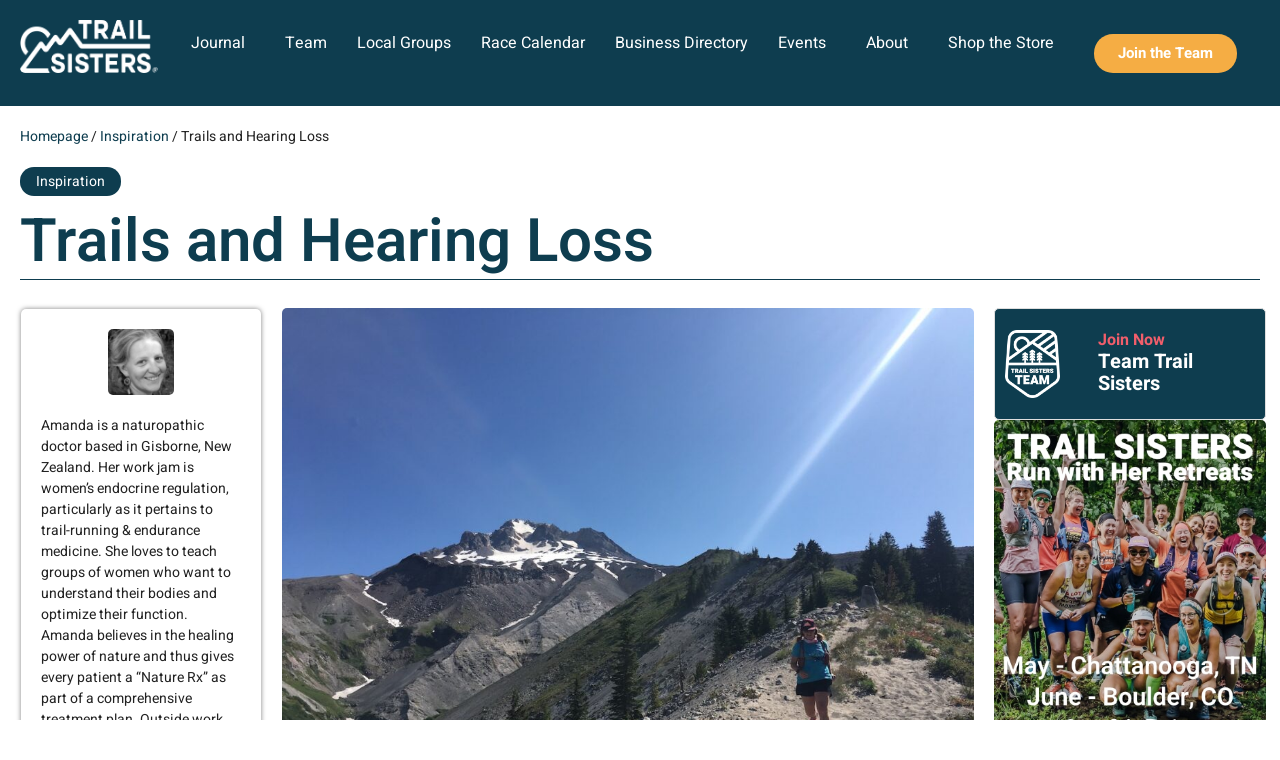

--- FILE ---
content_type: text/html; charset=UTF-8
request_url: https://trailsisters.net/2019/10/23/trails-and-hearing-loss/
body_size: 39363
content:
<!doctype html>
<html lang="en-US">
<head>
	<meta charset="UTF-8">
	<meta name="viewport" content="width=device-width, initial-scale=1">
	<link rel="profile" href="https://gmpg.org/xfn/11">
	<meta name='robots' content='index, follow, max-image-preview:large, max-snippet:-1, max-video-preview:-1' />

	<!-- This site is optimized with the Yoast SEO Premium plugin v26.6 (Yoast SEO v26.6) - https://yoast.com/wordpress/plugins/seo/ -->
	<title>Trails and Hearing Loss | Trail Sisters®</title>
	<link rel="canonical" href="https://trailsisters.net/2019/10/23/trails-and-hearing-loss/" />
	<meta property="og:locale" content="en_US" />
	<meta property="og:type" content="article" />
	<meta property="og:title" content="Trails and Hearing Loss" />
	<meta property="og:description" content="“Mama, listen. It’s so quiet. It’s silent.” I was waiting for my son to take a picture of a cool fungus he found growing on the forest floor, and my daughter, in her typical fashion, flew down the trail like a busy little bird. She stopped about 30 yards ahead and yelled back again, “Mama, it’s silent here!”" />
	<meta property="og:url" content="https://trailsisters.net/2019/10/23/trails-and-hearing-loss/" />
	<meta property="og:site_name" content="Trail Sisters®" />
	<meta property="article:publisher" content="https://www.facebook.com/trailsisters1/" />
	<meta property="article:author" content="https://www.facebook.com/amanda.a.roe.5" />
	<meta property="article:published_time" content="2019-10-23T11:00:46+00:00" />
	<meta property="og:image" content="https://trailsisters.net/wp-content/uploads/2019/10/IMG_2353.jpeg" />
	<meta property="og:image:width" content="1200" />
	<meta property="og:image:height" content="900" />
	<meta property="og:image:type" content="image/jpeg" />
	<meta name="author" content="Amanda Roe" />
	<meta name="twitter:card" content="summary_large_image" />
	<meta name="twitter:creator" content="@trail_talk" />
	<meta name="twitter:site" content="@trail_talk" />
	<meta name="twitter:label1" content="Written by" />
	<meta name="twitter:data1" content="Amanda Roe" />
	<meta name="twitter:label2" content="Est. reading time" />
	<meta name="twitter:data2" content="5 minutes" />
	<script type="application/ld+json" class="yoast-schema-graph">{"@context":"https://schema.org","@graph":[{"@type":"Article","@id":"https://trailsisters.net/2019/10/23/trails-and-hearing-loss/#article","isPartOf":{"@id":"https://trailsisters.net/2019/10/23/trails-and-hearing-loss/"},"author":{"name":"Amanda Roe","@id":"https://trailsisters.net/#/schema/person/bec965e4455e456d95683ca7847b3176"},"headline":"Trails and Hearing Loss","datePublished":"2019-10-23T11:00:46+00:00","mainEntityOfPage":{"@id":"https://trailsisters.net/2019/10/23/trails-and-hearing-loss/"},"wordCount":1082,"commentCount":4,"publisher":{"@id":"https://trailsisters.net/#organization"},"image":{"@id":"https://trailsisters.net/2019/10/23/trails-and-hearing-loss/#primaryimage"},"thumbnailUrl":"https://trailsisters.net/wp-content/uploads/2019/10/IMG_2353.jpeg","keywords":["Inspiration"],"articleSection":["Community"],"inLanguage":"en-US","potentialAction":[{"@type":"CommentAction","name":"Comment","target":["https://trailsisters.net/2019/10/23/trails-and-hearing-loss/#respond"]}]},{"@type":"WebPage","@id":"https://trailsisters.net/2019/10/23/trails-and-hearing-loss/","url":"https://trailsisters.net/2019/10/23/trails-and-hearing-loss/","name":"Trails and Hearing Loss | Trail Sisters®","isPartOf":{"@id":"https://trailsisters.net/#website"},"primaryImageOfPage":{"@id":"https://trailsisters.net/2019/10/23/trails-and-hearing-loss/#primaryimage"},"image":{"@id":"https://trailsisters.net/2019/10/23/trails-and-hearing-loss/#primaryimage"},"thumbnailUrl":"https://trailsisters.net/wp-content/uploads/2019/10/IMG_2353.jpeg","datePublished":"2019-10-23T11:00:46+00:00","breadcrumb":{"@id":"https://trailsisters.net/2019/10/23/trails-and-hearing-loss/#breadcrumb"},"inLanguage":"en-US","potentialAction":[{"@type":"ReadAction","target":["https://trailsisters.net/2019/10/23/trails-and-hearing-loss/"]}]},{"@type":"ImageObject","inLanguage":"en-US","@id":"https://trailsisters.net/2019/10/23/trails-and-hearing-loss/#primaryimage","url":"https://trailsisters.net/wp-content/uploads/2019/10/IMG_2353.jpeg","contentUrl":"https://trailsisters.net/wp-content/uploads/2019/10/IMG_2353.jpeg","width":1200,"height":900},{"@type":"BreadcrumbList","@id":"https://trailsisters.net/2019/10/23/trails-and-hearing-loss/#breadcrumb","itemListElement":[{"@type":"ListItem","position":1,"name":"Homepage","item":"https://trailsisters.net/"},{"@type":"ListItem","position":2,"name":"Inspiration","item":"https://trailsisters.net/topic/inspiration/"},{"@type":"ListItem","position":3,"name":"Trails and Hearing Loss"}]},{"@type":"WebSite","@id":"https://trailsisters.net/#website","url":"https://trailsisters.net/","name":"Trail Sisters®","description":"Inspire, Educate, Empower","publisher":{"@id":"https://trailsisters.net/#organization"},"potentialAction":[{"@type":"SearchAction","target":{"@type":"EntryPoint","urlTemplate":"https://trailsisters.net/?s={search_term_string}"},"query-input":{"@type":"PropertyValueSpecification","valueRequired":true,"valueName":"search_term_string"}}],"inLanguage":"en-US"},{"@type":"Organization","@id":"https://trailsisters.net/#organization","name":"Trail Sisters","url":"https://trailsisters.net/","logo":{"@type":"ImageObject","inLanguage":"en-US","@id":"https://trailsisters.net/#/schema/logo/image/","url":"https://trailsisters.net/wp-content/uploads/2019/01/TrailSisters_Logo.png","contentUrl":"https://trailsisters.net/wp-content/uploads/2019/01/TrailSisters_Logo.png","width":500,"height":182,"caption":"Trail Sisters"},"image":{"@id":"https://trailsisters.net/#/schema/logo/image/"},"sameAs":["https://www.facebook.com/trailsisters1/","https://x.com/trail_talk","https://www.instagram.com/trail_sisters/","https://www.pinterest.com/trailsisters/"]},{"@type":"Person","@id":"https://trailsisters.net/#/schema/person/bec965e4455e456d95683ca7847b3176","name":"Amanda Roe","image":{"@type":"ImageObject","inLanguage":"en-US","@id":"https://trailsisters.net/#/schema/person/image/","url":"https://trailsisters.net/wp-content/uploads/2016/12/Amanda-Roe-e1523552311405-150x150.jpg","contentUrl":"https://trailsisters.net/wp-content/uploads/2016/12/Amanda-Roe-e1523552311405-150x150.jpg","caption":"Amanda Roe"},"description":"Amanda is a naturopathic doctor based in Gisborne, New Zealand. Her work jam is women’s endocrine regulation, particularly as it pertains to trail-running &amp; endurance medicine. She loves to teach groups of women who want to understand their bodies and optimize their function. Amanda believes in the healing power of nature and thus gives every patient a “Nature Rx” as part of a comprehensive treatment plan. Outside work, she hits the trails before sunrise, stays warm in a rainbow terry cloth tracksuit, and is raising 2 half-Kiwi kids with her Kiwi husband. Visit Amanda’s website: https://www.roe.co.nz/","sameAs":["https://www.facebook.com/amanda.a.roe.5"],"url":"https://trailsisters.net/author/amanda-roe/"}]}</script>
	<!-- / Yoast SEO Premium plugin. -->


<link rel='dns-prefetch' href='//www.googletagmanager.com' />
<link rel="alternate" type="application/rss+xml" title="Trail Sisters® &raquo; Feed" href="https://trailsisters.net/feed/" />
<link rel="alternate" type="application/rss+xml" title="Trail Sisters® &raquo; Comments Feed" href="https://trailsisters.net/comments/feed/" />
<link rel="alternate" type="application/rss+xml" title="Trail Sisters® &raquo; Trails and Hearing Loss Comments Feed" href="https://trailsisters.net/2019/10/23/trails-and-hearing-loss/feed/" />
<link rel="alternate" title="oEmbed (JSON)" type="application/json+oembed" href="https://trailsisters.net/wp-json/oembed/1.0/embed?url=https%3A%2F%2Ftrailsisters.net%2F2019%2F10%2F23%2Ftrails-and-hearing-loss%2F" />
<link rel="alternate" title="oEmbed (XML)" type="text/xml+oembed" href="https://trailsisters.net/wp-json/oembed/1.0/embed?url=https%3A%2F%2Ftrailsisters.net%2F2019%2F10%2F23%2Ftrails-and-hearing-loss%2F&#038;format=xml" />
<!-- WP Fusion --><style type="text/css">.woocommerce .product .variations option:disabled{display:none}</style><style id='wp-img-auto-sizes-contain-inline-css'>img:is([sizes=auto i],[sizes^="auto," i]){contain-intrinsic-size:3000px 1500px}</style>

<link data-optimized="1" rel='stylesheet' id='wc_shortcode_block-css' href='https://trailsisters.net/wp-content/litespeed/css/a5d5ec0e9fe2ab758d15e5350dfe0df4.css?ver=ac0db' media='all' />
<link data-optimized="1" rel='stylesheet' id='jet-engine-wc-meta-boxes-css' href='https://trailsisters.net/wp-content/litespeed/css/19759ee749db8e5de77fff40da3bbae1.css?ver=7a863' media='all' />
<style id='wp-emoji-styles-inline-css'>img.wp-smiley,img.emoji{display:inline!important;border:none!important;box-shadow:none!important;height:1em!important;width:1em!important;margin:0 0.07em!important;vertical-align:-0.1em!important;background:none!important;padding:0!important}</style>
<link data-optimized="1" rel='stylesheet' id='wp-block-library-css' href='https://trailsisters.net/wp-content/litespeed/css/52b49c189ffd9635471dd61d400b1adf.css?ver=5443c' media='all' />
<style id='getwooplugins-attribute-filter-style-inline-css'>
/*!
 * Variation Swatches for WooCommerce - PRO
 *
 * Author: Emran Ahmed ( emran.bd.08@gmail.com )
 * Date: 11/11/2025, 05:36:05 pm
 * Released under the GPLv3 license.
 */
.storepress-search-list-wrapper{display:flex;flex-direction:column;gap:1px}.storepress-components-search-control{margin-bottom:0!important;position:relative}.storepress-components-search-control input[type=search].storepress-components-search-control__input{border:1px solid #949494;border-radius:2px;box-shadow:0 0 0 #fff0;font-family:-apple-system,BlinkMacSystemFont,Segoe UI,Roboto,Oxygen-Sans,Ubuntu,Cantarell,Helvetica Neue,sans-serif;padding:6px 8px;transition:box-shadow .1s linear}@media(prefers-reduced-motion:reduce){.storepress-components-search-control input[type=search].storepress-components-search-control__input{transition-delay:0s;transition-duration:0s}}.storepress-components-search-control input[type=search].storepress-components-search-control__input{line-height:normal}@media(min-width:600px){.storepress-components-search-control input[type=search].storepress-components-search-control__input{font-size:13px;line-height:normal}}.storepress-components-search-control input[type=search].storepress-components-search-control__input:focus{border-color:var(--wp-admin-theme-color);box-shadow:0 0 0 .5px var(--wp-admin-theme-color);outline:2px solid #fff0}.storepress-components-search-control input[type=search].storepress-components-search-control__input::-webkit-input-placeholder{color:rgb(30 30 30 / .62)}.storepress-components-search-control input[type=search].storepress-components-search-control__input::-moz-placeholder{color:rgb(30 30 30 / .62);opacity:1}.storepress-components-search-control input[type=search].storepress-components-search-control__input:-ms-input-placeholder{color:rgb(30 30 30 / .62)}.storepress-components-search-control input[type=search].storepress-components-search-control__input{background:#f0f0f0;border:none;display:block;font-size:16px;height:48px;margin-left:0;margin-right:0;padding:16px 48px 16px 16px;width:100%}@media(min-width:600px){.storepress-components-search-control input[type=search].storepress-components-search-control__input{font-size:13px}}.storepress-components-search-control input[type=search].storepress-components-search-control__input:focus{background:#fff;box-shadow:inset 0 0 0 var(--wp-admin-border-width-focus) var(--wp-components-color-accent,var(--wp-admin-theme-color,#3858e9))}.storepress-components-search-control input[type=search].storepress-components-search-control__input::-moz-placeholder{color:#757575}.storepress-components-search-control input[type=search].storepress-components-search-control__input::placeholder{color:#757575}.storepress-components-search-control input[type=search].storepress-components-search-control__input::-webkit-search-cancel-button,.storepress-components-search-control input[type=search].storepress-components-search-control__input::-webkit-search-decoration,.storepress-components-search-control input[type=search].storepress-components-search-control__input::-webkit-search-results-button,.storepress-components-search-control input[type=search].storepress-components-search-control__input::-webkit-search-results-decoration{-webkit-appearance:none}.storepress-components-search-control__icon{align-items:center;bottom:0;display:flex;justify-content:center;position:absolute;right:12px;top:0;width:24px}.storepress-components-search-control__icon>svg{margin:8px 0}.storepress-components-search-control__input-wrapper{position:relative}.storepress-search-list-search-result-wrapper{border:1px solid #f0f0f0}.storepress-search-list-search-result-wrapper li,.storepress-search-list-search-result-wrapper ul{list-style:none;margin:0;padding:0}.storepress-search-list-search-result-wrapper ul{border:1px solid #f0f0f0;max-height:40vh;overflow:auto}.storepress-search-list-search-result-wrapper li{align-items:center;border-bottom:1px solid #f0f0f0;color:#2f2f2f;display:flex;font-family:-apple-system,BlinkMacSystemFont,Segoe UI,Roboto,Oxygen-Sans,Ubuntu,Cantarell,Helvetica Neue,sans-serif;font-size:13px;gap:5px;padding:8px}.storepress-search-list-search-result-wrapper li.selected,.storepress-search-list-search-result-wrapper li:hover{background-color:#f0f0f0}.storepress-search-list-search-result-wrapper li:last-child{border-bottom:none}.storepress-search-list-search-result-wrapper li input{height:20px;margin:0;padding:0;width:20px}.storepress-search-list-search-result-wrapper li input[type=radio]{-webkit-appearance:auto;box-shadow:none}.storepress-search-list-search-result-wrapper li input[type=radio]:before{display:none}.storepress-search-list-search-result-wrapper li .storepress-search-list-search-result-item{background-color:#fff}.storepress-search-list-search-result-wrapper li .storepress-search-list-search-result-item__label{cursor:pointer}.storepress-search-list-search-result-wrapper li .storepress-search-list-search-result-item__title{box-sizing:content-box;height:20px;padding:4px}.storepress-search-list-search-result-wrapper li .storepress-search-list-search-result-item__meta{background-color:#ddd;border-radius:5px;padding:4px}.wp-block-getwooplugins-attribute-filter .filter-items{display:flex;flex-direction:column;float:none!important;gap:10px;margin:0;padding:0}.wp-block-getwooplugins-attribute-filter .filter-items li{list-style:none}.wp-block-getwooplugins-attribute-filter .filter-items.enabled-filter-display-limit-mode .filter-item:not(.selected):nth-child(n+10){display:none!important}.wp-block-getwooplugins-attribute-filter .filter-items.enabled-filter-display-limit-mode .filter-item-more{align-self:flex-end;display:flex}.wp-block-getwooplugins-attribute-filter.is-style-button .filter-items.enabled-filter-display-limit-mode .filter-item-more{align-items:center;align-self:auto}.wp-block-getwooplugins-attribute-filter .filter-item-more{display:none}.wp-block-getwooplugins-attribute-filter .filter-item{align-items:center;display:flex;flex-direction:row;gap:10px;justify-content:space-between}.wp-block-getwooplugins-attribute-filter .filter-item .item{border:2px solid #fff;box-shadow:var(--wvs-item-box-shadow,0 0 0 1px #a8a8a8);box-sizing:border-box;display:block;height:100%;transition:box-shadow .2s ease;width:100%}.wp-block-getwooplugins-attribute-filter .filter-item .item:hover{box-shadow:var(--wvs-hover-item-box-shadow,0 0 0 3px #ddd)}.wp-block-getwooplugins-attribute-filter .filter-item .text{display:inline-block;font-size:.875em}.wp-block-getwooplugins-attribute-filter .filter-item.style-squared .count,.wp-block-getwooplugins-attribute-filter .filter-item.style-squared .item{border-radius:3px}.wp-block-getwooplugins-attribute-filter .filter-item.style-rounded .item{border-radius:100%}.wp-block-getwooplugins-attribute-filter .filter-item.style-rounded .count{border-radius:12px}.wp-block-getwooplugins-attribute-filter .filter-item-wrapper{align-items:center;display:flex;gap:10px}.wp-block-getwooplugins-attribute-filter .filter-item-contents{display:flex;height:var(--wvs-archive-product-item-height,30px);justify-content:center;position:relative;width:var(--wvs-archive-product-item-width,30px)}.wp-block-getwooplugins-attribute-filter .filter-item .count{border:1px solid rgb(0 0 0 / .102);color:#000;font-size:12px;line-height:10px;min-width:10px;padding:5px;text-align:center}.wp-block-getwooplugins-attribute-filter .filter-item-inner{width:100%}.wp-block-getwooplugins-attribute-filter .filter-item.selected{order:-1}.wp-block-getwooplugins-attribute-filter .filter-item.selected .item{box-shadow:var(--wvs-selected-item-box-shadow,0 0 0 2px #000)}.wp-block-getwooplugins-attribute-filter .filter-item.selected .filter-item-inner:before{background-image:var(--wvs-tick);background-position:50%;background-repeat:no-repeat;background-size:60%;content:" ";display:block;height:100%;position:absolute;width:100%}.wp-block-getwooplugins-attribute-filter .filter-item.selected .count{background:#000;border:1px solid #000;color:#fff}.wp-block-getwooplugins-attribute-filter.is-style-button .filter-items{flex-direction:row;flex-wrap:wrap}.wp-block-getwooplugins-attribute-filter.is-style-button .filter-item{border:1px solid rgb(0 0 0 / .102);border-radius:3px;margin:0;padding:5px 8px 5px 5px}.wp-block-getwooplugins-attribute-filter.is-style-button .filter-item.style-rounded{border-radius:40px}.wp-block-getwooplugins-attribute-filter.is-style-button .filter-item.selected{border:1px solid #000}</style>
<link data-optimized="1" rel='stylesheet' id='jet-engine-frontend-css' href='https://trailsisters.net/wp-content/litespeed/css/521f63677a124caadce39ea3d28a2a31.css?ver=213e4' media='all' />
<style id='global-styles-inline-css'>:root{--wp--preset--aspect-ratio--square:1;--wp--preset--aspect-ratio--4-3:4/3;--wp--preset--aspect-ratio--3-4:3/4;--wp--preset--aspect-ratio--3-2:3/2;--wp--preset--aspect-ratio--2-3:2/3;--wp--preset--aspect-ratio--16-9:16/9;--wp--preset--aspect-ratio--9-16:9/16;--wp--preset--color--black:#000000;--wp--preset--color--cyan-bluish-gray:#abb8c3;--wp--preset--color--white:#ffffff;--wp--preset--color--pale-pink:#f78da7;--wp--preset--color--vivid-red:#cf2e2e;--wp--preset--color--luminous-vivid-orange:#ff6900;--wp--preset--color--luminous-vivid-amber:#fcb900;--wp--preset--color--light-green-cyan:#7bdcb5;--wp--preset--color--vivid-green-cyan:#00d084;--wp--preset--color--pale-cyan-blue:#8ed1fc;--wp--preset--color--vivid-cyan-blue:#0693e3;--wp--preset--color--vivid-purple:#9b51e0;--wp--preset--gradient--vivid-cyan-blue-to-vivid-purple:linear-gradient(135deg,rgb(6,147,227) 0%,rgb(155,81,224) 100%);--wp--preset--gradient--light-green-cyan-to-vivid-green-cyan:linear-gradient(135deg,rgb(122,220,180) 0%,rgb(0,208,130) 100%);--wp--preset--gradient--luminous-vivid-amber-to-luminous-vivid-orange:linear-gradient(135deg,rgb(252,185,0) 0%,rgb(255,105,0) 100%);--wp--preset--gradient--luminous-vivid-orange-to-vivid-red:linear-gradient(135deg,rgb(255,105,0) 0%,rgb(207,46,46) 100%);--wp--preset--gradient--very-light-gray-to-cyan-bluish-gray:linear-gradient(135deg,rgb(238,238,238) 0%,rgb(169,184,195) 100%);--wp--preset--gradient--cool-to-warm-spectrum:linear-gradient(135deg,rgb(74,234,220) 0%,rgb(151,120,209) 20%,rgb(207,42,186) 40%,rgb(238,44,130) 60%,rgb(251,105,98) 80%,rgb(254,248,76) 100%);--wp--preset--gradient--blush-light-purple:linear-gradient(135deg,rgb(255,206,236) 0%,rgb(152,150,240) 100%);--wp--preset--gradient--blush-bordeaux:linear-gradient(135deg,rgb(254,205,165) 0%,rgb(254,45,45) 50%,rgb(107,0,62) 100%);--wp--preset--gradient--luminous-dusk:linear-gradient(135deg,rgb(255,203,112) 0%,rgb(199,81,192) 50%,rgb(65,88,208) 100%);--wp--preset--gradient--pale-ocean:linear-gradient(135deg,rgb(255,245,203) 0%,rgb(182,227,212) 50%,rgb(51,167,181) 100%);--wp--preset--gradient--electric-grass:linear-gradient(135deg,rgb(202,248,128) 0%,rgb(113,206,126) 100%);--wp--preset--gradient--midnight:linear-gradient(135deg,rgb(2,3,129) 0%,rgb(40,116,252) 100%);--wp--preset--font-size--small:13px;--wp--preset--font-size--medium:20px;--wp--preset--font-size--large:36px;--wp--preset--font-size--x-large:42px;--wp--preset--spacing--20:0.44rem;--wp--preset--spacing--30:0.67rem;--wp--preset--spacing--40:1rem;--wp--preset--spacing--50:1.5rem;--wp--preset--spacing--60:2.25rem;--wp--preset--spacing--70:3.38rem;--wp--preset--spacing--80:5.06rem;--wp--preset--shadow--natural:6px 6px 9px rgba(0, 0, 0, 0.2);--wp--preset--shadow--deep:12px 12px 50px rgba(0, 0, 0, 0.4);--wp--preset--shadow--sharp:6px 6px 0px rgba(0, 0, 0, 0.2);--wp--preset--shadow--outlined:6px 6px 0px -3px rgb(255, 255, 255), 6px 6px rgb(0, 0, 0);--wp--preset--shadow--crisp:6px 6px 0px rgb(0, 0, 0)}:root{--wp--style--global--content-size:800px;--wp--style--global--wide-size:1200px}:where(body){margin:0}.wp-site-blocks>.alignleft{float:left;margin-right:2em}.wp-site-blocks>.alignright{float:right;margin-left:2em}.wp-site-blocks>.aligncenter{justify-content:center;margin-left:auto;margin-right:auto}:where(.wp-site-blocks)>*{margin-block-start:24px;margin-block-end:0}:where(.wp-site-blocks)>:first-child{margin-block-start:0}:where(.wp-site-blocks)>:last-child{margin-block-end:0}:root{--wp--style--block-gap:24px}:root :where(.is-layout-flow)>:first-child{margin-block-start:0}:root :where(.is-layout-flow)>:last-child{margin-block-end:0}:root :where(.is-layout-flow)>*{margin-block-start:24px;margin-block-end:0}:root :where(.is-layout-constrained)>:first-child{margin-block-start:0}:root :where(.is-layout-constrained)>:last-child{margin-block-end:0}:root :where(.is-layout-constrained)>*{margin-block-start:24px;margin-block-end:0}:root :where(.is-layout-flex){gap:24px}:root :where(.is-layout-grid){gap:24px}.is-layout-flow>.alignleft{float:left;margin-inline-start:0;margin-inline-end:2em}.is-layout-flow>.alignright{float:right;margin-inline-start:2em;margin-inline-end:0}.is-layout-flow>.aligncenter{margin-left:auto!important;margin-right:auto!important}.is-layout-constrained>.alignleft{float:left;margin-inline-start:0;margin-inline-end:2em}.is-layout-constrained>.alignright{float:right;margin-inline-start:2em;margin-inline-end:0}.is-layout-constrained>.aligncenter{margin-left:auto!important;margin-right:auto!important}.is-layout-constrained>:where(:not(.alignleft):not(.alignright):not(.alignfull)){max-width:var(--wp--style--global--content-size);margin-left:auto!important;margin-right:auto!important}.is-layout-constrained>.alignwide{max-width:var(--wp--style--global--wide-size)}body .is-layout-flex{display:flex}.is-layout-flex{flex-wrap:wrap;align-items:center}.is-layout-flex>:is(*,div){margin:0}body .is-layout-grid{display:grid}.is-layout-grid>:is(*,div){margin:0}body{padding-top:0;padding-right:0;padding-bottom:0;padding-left:0}a:where(:not(.wp-element-button)){text-decoration:underline}:root :where(.wp-element-button,.wp-block-button__link){background-color:#32373c;border-width:0;color:#fff;font-family:inherit;font-size:inherit;font-style:inherit;font-weight:inherit;letter-spacing:inherit;line-height:inherit;padding-top:calc(0.667em + 2px);padding-right:calc(1.333em + 2px);padding-bottom:calc(0.667em + 2px);padding-left:calc(1.333em + 2px);text-decoration:none;text-transform:inherit}.has-black-color{color:var(--wp--preset--color--black)!important}.has-cyan-bluish-gray-color{color:var(--wp--preset--color--cyan-bluish-gray)!important}.has-white-color{color:var(--wp--preset--color--white)!important}.has-pale-pink-color{color:var(--wp--preset--color--pale-pink)!important}.has-vivid-red-color{color:var(--wp--preset--color--vivid-red)!important}.has-luminous-vivid-orange-color{color:var(--wp--preset--color--luminous-vivid-orange)!important}.has-luminous-vivid-amber-color{color:var(--wp--preset--color--luminous-vivid-amber)!important}.has-light-green-cyan-color{color:var(--wp--preset--color--light-green-cyan)!important}.has-vivid-green-cyan-color{color:var(--wp--preset--color--vivid-green-cyan)!important}.has-pale-cyan-blue-color{color:var(--wp--preset--color--pale-cyan-blue)!important}.has-vivid-cyan-blue-color{color:var(--wp--preset--color--vivid-cyan-blue)!important}.has-vivid-purple-color{color:var(--wp--preset--color--vivid-purple)!important}.has-black-background-color{background-color:var(--wp--preset--color--black)!important}.has-cyan-bluish-gray-background-color{background-color:var(--wp--preset--color--cyan-bluish-gray)!important}.has-white-background-color{background-color:var(--wp--preset--color--white)!important}.has-pale-pink-background-color{background-color:var(--wp--preset--color--pale-pink)!important}.has-vivid-red-background-color{background-color:var(--wp--preset--color--vivid-red)!important}.has-luminous-vivid-orange-background-color{background-color:var(--wp--preset--color--luminous-vivid-orange)!important}.has-luminous-vivid-amber-background-color{background-color:var(--wp--preset--color--luminous-vivid-amber)!important}.has-light-green-cyan-background-color{background-color:var(--wp--preset--color--light-green-cyan)!important}.has-vivid-green-cyan-background-color{background-color:var(--wp--preset--color--vivid-green-cyan)!important}.has-pale-cyan-blue-background-color{background-color:var(--wp--preset--color--pale-cyan-blue)!important}.has-vivid-cyan-blue-background-color{background-color:var(--wp--preset--color--vivid-cyan-blue)!important}.has-vivid-purple-background-color{background-color:var(--wp--preset--color--vivid-purple)!important}.has-black-border-color{border-color:var(--wp--preset--color--black)!important}.has-cyan-bluish-gray-border-color{border-color:var(--wp--preset--color--cyan-bluish-gray)!important}.has-white-border-color{border-color:var(--wp--preset--color--white)!important}.has-pale-pink-border-color{border-color:var(--wp--preset--color--pale-pink)!important}.has-vivid-red-border-color{border-color:var(--wp--preset--color--vivid-red)!important}.has-luminous-vivid-orange-border-color{border-color:var(--wp--preset--color--luminous-vivid-orange)!important}.has-luminous-vivid-amber-border-color{border-color:var(--wp--preset--color--luminous-vivid-amber)!important}.has-light-green-cyan-border-color{border-color:var(--wp--preset--color--light-green-cyan)!important}.has-vivid-green-cyan-border-color{border-color:var(--wp--preset--color--vivid-green-cyan)!important}.has-pale-cyan-blue-border-color{border-color:var(--wp--preset--color--pale-cyan-blue)!important}.has-vivid-cyan-blue-border-color{border-color:var(--wp--preset--color--vivid-cyan-blue)!important}.has-vivid-purple-border-color{border-color:var(--wp--preset--color--vivid-purple)!important}.has-vivid-cyan-blue-to-vivid-purple-gradient-background{background:var(--wp--preset--gradient--vivid-cyan-blue-to-vivid-purple)!important}.has-light-green-cyan-to-vivid-green-cyan-gradient-background{background:var(--wp--preset--gradient--light-green-cyan-to-vivid-green-cyan)!important}.has-luminous-vivid-amber-to-luminous-vivid-orange-gradient-background{background:var(--wp--preset--gradient--luminous-vivid-amber-to-luminous-vivid-orange)!important}.has-luminous-vivid-orange-to-vivid-red-gradient-background{background:var(--wp--preset--gradient--luminous-vivid-orange-to-vivid-red)!important}.has-very-light-gray-to-cyan-bluish-gray-gradient-background{background:var(--wp--preset--gradient--very-light-gray-to-cyan-bluish-gray)!important}.has-cool-to-warm-spectrum-gradient-background{background:var(--wp--preset--gradient--cool-to-warm-spectrum)!important}.has-blush-light-purple-gradient-background{background:var(--wp--preset--gradient--blush-light-purple)!important}.has-blush-bordeaux-gradient-background{background:var(--wp--preset--gradient--blush-bordeaux)!important}.has-luminous-dusk-gradient-background{background:var(--wp--preset--gradient--luminous-dusk)!important}.has-pale-ocean-gradient-background{background:var(--wp--preset--gradient--pale-ocean)!important}.has-electric-grass-gradient-background{background:var(--wp--preset--gradient--electric-grass)!important}.has-midnight-gradient-background{background:var(--wp--preset--gradient--midnight)!important}.has-small-font-size{font-size:var(--wp--preset--font-size--small)!important}.has-medium-font-size{font-size:var(--wp--preset--font-size--medium)!important}.has-large-font-size{font-size:var(--wp--preset--font-size--large)!important}.has-x-large-font-size{font-size:var(--wp--preset--font-size--x-large)!important}:root :where(.wp-block-pullquote){font-size:1.5em;line-height:1.6}</style>
<link data-optimized="1" rel='stylesheet' id='trustseal_style-css' href='https://trailsisters.net/wp-content/litespeed/css/a94e46df38e9ea0f38685a0d3c5a588d.css?ver=654b1' media='all' />
<link data-optimized="1" rel='stylesheet' id='woocommerce-layout-css' href='https://trailsisters.net/wp-content/litespeed/css/7cc950db9d5002a40056698c39be0365.css?ver=e7440' media='all' />
<link data-optimized="1" rel='stylesheet' id='woocommerce-smallscreen-css' href='https://trailsisters.net/wp-content/litespeed/css/a9edb22a9e2d4aea332e883be6a2acc9.css?ver=705e8' media='only screen and (max-width: 768px)' />
<link data-optimized="1" rel='stylesheet' id='woocommerce-general-css' href='https://trailsisters.net/wp-content/litespeed/css/f91a73217f2158f5c344db2356db25bf.css?ver=d2115' media='all' />
<style id='woocommerce-inline-inline-css'>.woocommerce form .form-row .required{visibility:visible}</style>
<link data-optimized="1" rel='stylesheet' id='ppress-frontend-css' href='https://trailsisters.net/wp-content/litespeed/css/34081c9e82480042e84405a2559aceda.css?ver=b9ec7' media='all' />
<link data-optimized="1" rel='stylesheet' id='ppress-flatpickr-css' href='https://trailsisters.net/wp-content/litespeed/css/e36434bb17422d2ba6ab486a04f518bf.css?ver=55f91' media='all' />
<link data-optimized="1" rel='stylesheet' id='ppress-select2-css' href='https://trailsisters.net/wp-content/litespeed/css/931f2ce3e6f0f528f325ef0ce04588a7.css?ver=b69fc' media='all' />
<link data-optimized="1" rel='stylesheet' id='woo-variation-gallery-slider-css' href='https://trailsisters.net/wp-content/litespeed/css/a403e23858299d4e4d97e87ff8a0f52f.css?ver=fdcc1' media='all' />
<link data-optimized="1" rel='stylesheet' id='dashicons-css' href='https://trailsisters.net/wp-content/litespeed/css/31da78cfe39d7dc3443646a32f95b6e8.css?ver=53d22' media='all' />
<link data-optimized="1" rel='stylesheet' id='woo-variation-gallery-css' href='https://trailsisters.net/wp-content/litespeed/css/76245767827842d1e13902a828ca8bd9.css?ver=2c02a' media='all' />
<style id='woo-variation-gallery-inline-css'>:root{--wvg-thumbnail-item:4;--wvg-thumbnail-item-gap:10px;--wvg-single-image-size:1000px;--wvg-gallery-width:100%;--wvg-gallery-margin:50px}.woo-variation-product-gallery{max-width:100%!important;width:100%}@media only screen and (max-width:768px){.woo-variation-product-gallery{width:720px;max-width:100%!important}}@media only screen and (max-width:480px){.woo-variation-product-gallery{width:320px;max-width:100%!important}}</style>
<link data-optimized="1" rel='stylesheet' id='woo-variation-swatches-css' href='https://trailsisters.net/wp-content/litespeed/css/efb2de99f92f49111d7063ed035851bf.css?ver=7bcd7' media='all' />
<style id='woo-variation-swatches-inline-css'>:root{--wvs-tick:url("data:image/svg+xml;utf8,%3Csvg filter='drop-shadow(0px 0px 2px rgb(0 0 0 / .8))' xmlns='http://www.w3.org/2000/svg' viewBox='0 0 30 30'%3E%3Cpath fill='none' stroke='%23ffffff' stroke-linecap='round' stroke-linejoin='round' stroke-width='4' d='M4 16L11 23 27 7'/%3E%3C/svg%3E");

--wvs-cross:url("data:image/svg+xml;utf8,%3Csvg filter='drop-shadow(0px 0px 5px rgb(255 255 255 / .6))' xmlns='http://www.w3.org/2000/svg' width='72px' height='72px' viewBox='0 0 24 24'%3E%3Cpath fill='none' stroke='%23f15e6b' stroke-linecap='round' stroke-width='0.6' d='M5 5L19 19M19 5L5 19'/%3E%3C/svg%3E");--wvs-position:center;--wvs-single-product-large-item-width:40px;--wvs-single-product-large-item-height:40px;--wvs-single-product-large-item-font-size:16px;--wvs-single-product-item-width:35px;--wvs-single-product-item-height:35px;--wvs-single-product-item-font-size:20px;--wvs-archive-product-item-width:25px;--wvs-archive-product-item-height:25px;--wvs-archive-product-item-font-size:20px;--wvs-tooltip-background-color:#0e3d4f;--wvs-tooltip-text-color:#FFFFFF;--wvs-item-box-shadow:0 0 0 1px #a8a8a8;--wvs-item-background-color:#FFFFFF;--wvs-item-text-color:#0e3d4f;--wvs-hover-item-box-shadow:0 0 0 3px #0e3d4f;--wvs-hover-item-background-color:#FFFFFF;--wvs-hover-item-text-color:#0e3d4f;--wvs-selected-item-box-shadow:0 0 0 2px #0e3d4f;--wvs-selected-item-background-color:#FFFFFF;--wvs-selected-item-text-color:#0e3d4f}.enabled-catalog-display-limit-mode>li.variable-item:nth-child(n+6){display:none!important}</style>
<link data-optimized="1" rel='stylesheet' id='wpforms-form-locker-frontend-css' href='https://trailsisters.net/wp-content/litespeed/css/79c97ecf64473632a3c30169bae0ac87.css?ver=01b34' media='all' />
<link data-optimized="1" rel='stylesheet' id='hello-elementor-css' href='https://trailsisters.net/wp-content/litespeed/css/211fad8d49275f1a64474492459d25f8.css?ver=14e30' media='all' />
<link data-optimized="1" rel='stylesheet' id='hello-elementor-theme-style-css' href='https://trailsisters.net/wp-content/litespeed/css/0c6550aa10761dc3d3db0dacf76aedb5.css?ver=51104' media='all' />
<link data-optimized="1" rel='stylesheet' id='hello-elementor-header-footer-css' href='https://trailsisters.net/wp-content/litespeed/css/7cb2f409b35ce9a67ed75dc1f3adde49.css?ver=fd307' media='all' />
<link data-optimized="1" rel='stylesheet' id='jet-fb-option-field-select-css' href='https://trailsisters.net/wp-content/litespeed/css/7a4431879679fd9f62a3af025ee1f30b.css?ver=cbb5a' media='all' />
<link data-optimized="1" rel='stylesheet' id='jet-fb-option-field-checkbox-css' href='https://trailsisters.net/wp-content/litespeed/css/723ca0ee7b9be48a02a1393bb5525f3f.css?ver=91627' media='all' />
<link data-optimized="1" rel='stylesheet' id='jet-fb-option-field-radio-css' href='https://trailsisters.net/wp-content/litespeed/css/348c568a65ab7450396e8fbeaf1e7332.css?ver=72c52' media='all' />
<link data-optimized="1" rel='stylesheet' id='jet-fb-advanced-choices-css' href='https://trailsisters.net/wp-content/litespeed/css/c7475b34e060fafa3fd616fc3196cad6.css?ver=80f47' media='all' />
<link data-optimized="1" rel='stylesheet' id='jet-fb-wysiwyg-css' href='https://trailsisters.net/wp-content/litespeed/css/1d7713fb1cda0969b555e91e4e6bf412.css?ver=b8b35' media='all' />
<link data-optimized="1" rel='stylesheet' id='jet-fb-switcher-css' href='https://trailsisters.net/wp-content/litespeed/css/546c4097c4b50add1ea931c0bfe46ff6.css?ver=f5752' media='all' />
<link data-optimized="1" rel='stylesheet' id='elementor-frontend-css' href='https://trailsisters.net/wp-content/litespeed/css/0fffd1495e7daa44137a6071113f0c50.css?ver=421a5' media='all' />
<link data-optimized="1" rel='stylesheet' id='widget-image-css' href='https://trailsisters.net/wp-content/litespeed/css/3f57a3de8af772d8979f00b331fe8d10.css?ver=5332d' media='all' />
<link data-optimized="1" rel='stylesheet' id='widget-heading-css' href='https://trailsisters.net/wp-content/litespeed/css/727a8cd2259e3bf6dee3f795d591e988.css?ver=372cb' media='all' />
<link data-optimized="1" rel='stylesheet' id='widget-divider-css' href='https://trailsisters.net/wp-content/litespeed/css/a4fb977189dcfdd0675bacf5abcc5ab9.css?ver=ab74f' media='all' />
<link data-optimized="1" rel='stylesheet' id='widget-icon-list-css' href='https://trailsisters.net/wp-content/litespeed/css/79d2ca31c81553dfbf12c84a33440185.css?ver=582da' media='all' />
<link data-optimized="1" rel='stylesheet' id='widget-form-css' href='https://trailsisters.net/wp-content/litespeed/css/203fe5e5cafe4865af7e7926fd321465.css?ver=f82ac' media='all' />
<link data-optimized="1" rel='stylesheet' id='widget-breadcrumbs-css' href='https://trailsisters.net/wp-content/litespeed/css/4d161bc6a45040a66cf8ee0500568b90.css?ver=ed55b' media='all' />
<link data-optimized="1" rel='stylesheet' id='widget-post-info-css' href='https://trailsisters.net/wp-content/litespeed/css/59f75b9c96c286b6f06a84546374d120.css?ver=290da' media='all' />
<link data-optimized="1" rel='stylesheet' id='elementor-icons-shared-0-css' href='https://trailsisters.net/wp-content/litespeed/css/1710cb924b9cba3db3d2ccbecbd32665.css?ver=e4ad6' media='all' />
<link data-optimized="1" rel='stylesheet' id='elementor-icons-fa-regular-css' href='https://trailsisters.net/wp-content/litespeed/css/e04215b7c32859d39e755f9e965aadb9.css?ver=e9fe1' media='all' />
<link data-optimized="1" rel='stylesheet' id='elementor-icons-fa-solid-css' href='https://trailsisters.net/wp-content/litespeed/css/5a51845b6684b10884c4d13d55dd68f7.css?ver=a1f47' media='all' />
<link data-optimized="1" rel='stylesheet' id='widget-share-buttons-css' href='https://trailsisters.net/wp-content/litespeed/css/1bb970a1f6b20b72671dc008247befb9.css?ver=a4a39' media='all' />
<link data-optimized="1" rel='stylesheet' id='e-apple-webkit-css' href='https://trailsisters.net/wp-content/litespeed/css/0a6f4ebd42bf260c2221aa88847133da.css?ver=c1537' media='all' />
<link data-optimized="1" rel='stylesheet' id='elementor-icons-fa-brands-css' href='https://trailsisters.net/wp-content/litespeed/css/5e6113dc034a394e629a401e169faa5f.css?ver=45a83' media='all' />
<link data-optimized="1" rel='stylesheet' id='e-sticky-css' href='https://trailsisters.net/wp-content/litespeed/css/e8ce49bfa18f152f2f145f6b291a14bd.css?ver=5844d' media='all' />
<link data-optimized="1" rel='stylesheet' id='widget-posts-css' href='https://trailsisters.net/wp-content/litespeed/css/b636298f9386e665bb053285652a0659.css?ver=4e9b4' media='all' />
<link data-optimized="1" rel='stylesheet' id='e-animation-fadeIn-css' href='https://trailsisters.net/wp-content/litespeed/css/27abdaafb446cf1abc0ec473101aefa1.css?ver=951b9' media='all' />
<link data-optimized="1" rel='stylesheet' id='widget-spacer-css' href='https://trailsisters.net/wp-content/litespeed/css/330428b07e00381685ba0e10c0fcfeb2.css?ver=db8db' media='all' />
<link data-optimized="1" rel='stylesheet' id='widget-social-icons-css' href='https://trailsisters.net/wp-content/litespeed/css/593f2ae458a5b2860f58f3de04b013ac.css?ver=47b61' media='all' />
<link data-optimized="1" rel='stylesheet' id='e-popup-css' href='https://trailsisters.net/wp-content/litespeed/css/015b7287da63e531a4d64b0b12ff56fb.css?ver=84882' media='all' />
<link data-optimized="1" rel='stylesheet' id='elementor-icons-css' href='https://trailsisters.net/wp-content/litespeed/css/c93ffbb29c3997be5282325b5e0d251e.css?ver=89eeb' media='all' />
<link data-optimized="1" rel='stylesheet' id='elementor-post-38680-css' href='https://trailsisters.net/wp-content/litespeed/css/b079ccb4c23ae6643d104d9e2a427dfc.css?ver=ae236' media='all' />
<link data-optimized="1" rel='stylesheet' id='uael-frontend-css' href='https://trailsisters.net/wp-content/litespeed/css/d35795ad9accc938a4dd7d38f172f401.css?ver=57cbd' media='all' />
<link data-optimized="1" rel='stylesheet' id='uael-teammember-social-icons-css' href='https://trailsisters.net/wp-content/litespeed/css/593f2ae458a5b2860f58f3de04b013ac.css?ver=550bb' media='all' />
<link data-optimized="1" rel='stylesheet' id='uael-social-share-icons-brands-css' href='https://trailsisters.net/wp-content/litespeed/css/ddf3420e94295fd3b53e1c52d71a2de0.css?ver=d726b' media='all' />
<link data-optimized="1" rel='stylesheet' id='uael-social-share-icons-fontawesome-css' href='https://trailsisters.net/wp-content/litespeed/css/5668235ce7aae09a9ac0053be6f46d36.css?ver=37fb3' media='all' />
<link data-optimized="1" rel='stylesheet' id='uael-nav-menu-icons-css' href='https://trailsisters.net/wp-content/litespeed/css/9263494d4db95738256ebff02aec7a2d.css?ver=8603f' media='all' />
<link data-optimized="1" rel='stylesheet' id='jet-tabs-frontend-css' href='https://trailsisters.net/wp-content/litespeed/css/00b2468790624050d43f53b435941696.css?ver=560d1' media='all' />
<link data-optimized="1" rel='stylesheet' id='swiper-css' href='https://trailsisters.net/wp-content/litespeed/css/ed00bf2e2b7106152153a6b3ceab33ff.css?ver=d3e1d' media='all' />
<link data-optimized="1" rel='stylesheet' id='font-awesome-5-all-css' href='https://trailsisters.net/wp-content/litespeed/css/a0627b3d0b99d86a54c3dbc6d1b5df32.css?ver=f28fb' media='all' />
<link data-optimized="1" rel='stylesheet' id='font-awesome-4-shim-css' href='https://trailsisters.net/wp-content/litespeed/css/90b5a816e80d6e86e750aa0fefa6c1cd.css?ver=37a5c' media='all' />
<link data-optimized="1" rel='stylesheet' id='elementor-post-40796-css' href='https://trailsisters.net/wp-content/litespeed/css/9f74bc36feb2fa77948b1bceb3a92a44.css?ver=a5857' media='all' />
<link data-optimized="1" rel='stylesheet' id='elementor-post-40767-css' href='https://trailsisters.net/wp-content/litespeed/css/9bfde4ad4d7bed695efa8a935daeed88.css?ver=c01e2' media='all' />
<link data-optimized="1" rel='stylesheet' id='elementor-post-18308-css' href='https://trailsisters.net/wp-content/litespeed/css/c7a1629193e4e86fbba436cbb103973c.css?ver=97d93' media='all' />
<link data-optimized="1" rel='stylesheet' id='elementor-post-60673-css' href='https://trailsisters.net/wp-content/litespeed/css/eedc2b7829d9ae07b5f55b9949d77119.css?ver=1f4ed' media='all' />
<link data-optimized="1" rel='stylesheet' id='e-woocommerce-notices-css' href='https://trailsisters.net/wp-content/litespeed/css/d6433fac6de438edd334bd4a04228b4c.css?ver=d6341' media='all' />
<link data-optimized="1" rel='stylesheet' id='wc-pb-checkout-blocks-css' href='https://trailsisters.net/wp-content/litespeed/css/d2b9e32c92c6a25bbfbeeab781ad0e31.css?ver=31f17' media='all' />
<link data-optimized="1" rel='stylesheet' id='hello-elementor-child-style-css' href='https://trailsisters.net/wp-content/litespeed/css/00763dcc1c72de7b02e704069a9b4a0a.css?ver=f8adb' media='all' />
<link data-optimized="1" rel='stylesheet' id='wc-bundle-style-css' href='https://trailsisters.net/wp-content/litespeed/css/0ffdd9f79d769154a53cc2728a0d8b79.css?ver=c3b59' media='all' />
<link data-optimized="1" rel='stylesheet' id='elementor-gf-local-heebo-css' href='https://trailsisters.net/wp-content/litespeed/css/bbc58243907973a1b150313b2c5bf63a.css?ver=2096e' media='all' />
<script type="text/template" id="tmpl-variation-template">
	<div class="woocommerce-variation-description">{{{ data.variation.variation_description }}}</div>
	<div class="woocommerce-variation-price">{{{ data.variation.price_html }}}</div>
	<div class="woocommerce-variation-availability">{{{ data.variation.availability_html }}}</div>
</script>
<script type="text/template" id="tmpl-unavailable-variation-template">
	<p role="alert">Sorry, this product is unavailable. Please choose a different combination.</p>
</script>
<script src="https://trailsisters.net/wp-includes/js/jquery/jquery.min.js?ver=3.7.1" id="jquery-core-js"></script>
<script data-optimized="1" src="https://trailsisters.net/wp-content/litespeed/js/8ed7e30010d62efe9441c90a6b0e64ae.js?ver=6c9d5" id="jquery-migrate-js"></script>
<script id="woocommerce-google-analytics-integration-gtag-js-after">
/* Google Analytics for WooCommerce (gtag.js) */
					window.dataLayer = window.dataLayer || [];
					function gtag(){dataLayer.push(arguments);}
					// Set up default consent state.
					for ( const mode of [{"analytics_storage":"denied","ad_storage":"denied","ad_user_data":"denied","ad_personalization":"denied","region":["AT","BE","BG","HR","CY","CZ","DK","EE","FI","FR","DE","GR","HU","IS","IE","IT","LV","LI","LT","LU","MT","NL","NO","PL","PT","RO","SK","SI","ES","SE","GB","CH"]}] || [] ) {
						gtag( "consent", "default", { "wait_for_update": 500, ...mode } );
					}
					gtag("js", new Date());
					gtag("set", "developer_id.dOGY3NW", true);
					gtag("config", "G-0MV522LR43", {"track_404":true,"allow_google_signals":false,"logged_in":false,"linker":{"domains":[],"allow_incoming":false},"custom_map":{"dimension1":"logged_in"}});
//# sourceURL=woocommerce-google-analytics-integration-gtag-js-after
</script>
<script data-optimized="1" src="https://trailsisters.net/wp-content/litespeed/js/a02f9fba479a3c6d75741170047b4d1e.js?ver=b9645" id="wc-jquery-blockui-js" data-wp-strategy="defer"></script>
<script data-optimized="1" id="wc-add-to-cart-js-extra">var wc_add_to_cart_params={"ajax_url":"/wp-admin/admin-ajax.php","wc_ajax_url":"/?wc-ajax=%%endpoint%%","i18n_view_cart":"View cart","cart_url":"https://trailsisters.net/store/cart/","is_cart":"","cart_redirect_after_add":"yes"}</script>
<script data-optimized="1" src="https://trailsisters.net/wp-content/litespeed/js/5edec8363cd37d923108184118561963.js?ver=e5e74" id="wc-add-to-cart-js" defer data-wp-strategy="defer"></script>
<script data-optimized="1" src="https://trailsisters.net/wp-content/litespeed/js/407f848c1283cbdab8ecb505ef59ff05.js?ver=cb91b" id="wc-js-cookie-js" defer data-wp-strategy="defer"></script>
<script data-optimized="1" id="woocommerce-js-extra">var woocommerce_params={"ajax_url":"/wp-admin/admin-ajax.php","wc_ajax_url":"/?wc-ajax=%%endpoint%%","i18n_password_show":"Show password","i18n_password_hide":"Hide password"}</script>
<script data-optimized="1" src="https://trailsisters.net/wp-content/litespeed/js/e670b86e6a7735550a3566fd96da0231.js?ver=6aad8" id="woocommerce-js" defer data-wp-strategy="defer"></script>
<script data-optimized="1" src="https://trailsisters.net/wp-content/litespeed/js/9a9d7fbaf9274995f7171a568b3ea3b0.js?ver=e3169" id="ppress-flatpickr-js"></script>
<script data-optimized="1" src="https://trailsisters.net/wp-content/litespeed/js/6ca2bac5ea0e3c7ebf98b652585bc2f3.js?ver=d5e65" id="ppress-select2-js"></script>
<script data-optimized="1" src="https://trailsisters.net/wp-content/litespeed/js/db062d9f7af2b8435b68d324b4f66c94.js?ver=c9c54" id="font-awesome-4-shim-js"></script>
<link rel="https://api.w.org/" href="https://trailsisters.net/wp-json/" /><link rel="alternate" title="JSON" type="application/json" href="https://trailsisters.net/wp-json/wp/v2/posts/27475" /><link rel="EditURI" type="application/rsd+xml" title="RSD" href="https://trailsisters.net/xmlrpc.php?rsd" />
<meta name="generator" content="WordPress 6.9" />
<meta name="generator" content="WooCommerce 10.4.3" />
<link rel='shortlink' href='https://trailsisters.net/?p=27475' />
<meta name="description" content="“Mama, listen.  It’s so quiet. It’s silent.” I was waiting for my son to take a picture of a cool fungus he found growing on the forest floor, and my daughter, in her typical fashion, flew down the trail like a busy little bird.  She stopped about 30 yards ahead and yelled back again, “Mama, it’s silent here!”">
	<noscript><style>.woocommerce-product-gallery{ opacity: 1 !important; }</style></noscript>
	<meta name="generator" content="Elementor 3.33.6; features: additional_custom_breakpoints; settings: css_print_method-external, google_font-enabled, font_display-auto">
<script data-optimized="1" async='async' src='https://trailsisters.net/wp-content/litespeed/js/c14828209f1d42a4a8488984238167f7.js?ver=167f7'></script>
<script>var googletag=googletag||{};googletag.cmd=googletag.cmd||[]</script>

<script>googletag.cmd.push(function(){googletag.defineSlot('/89254855/2019_Homepage_1',[300,600],'div-gpt-ad-1549036204740-0').addService(googletag.pubads());googletag.defineSlot('/89254855/2019_Homepage_2',[300,600],'div-gpt-ad-1549037876500-0').addService(googletag.pubads());googletag.defineSlot('/89254855/2019_Sidebar_1',[[300,600],[300,250]],'div-gpt-ad-1549038208072-0').addService(googletag.pubads());googletag.defineSlot('/89254855/2019_Sidebar_2',[[300,600],[300,250]],'div-gpt-ad-1549038247859-0').addService(googletag.pubads());googletag.defineSlot('/89254855/2019_Mobile_Banner',[300,100],'div-gpt-ad-1549038379367-0').addService(googletag.pubads());googletag.pubads().enableSingleRequest();googletag.enableServices()})</script>
<!-- Meta Pixel Code -->
<script>!function(f,b,e,v,n,t,s){if(f.fbq)return;n=f.fbq=function(){n.callMethod?n.callMethod.apply(n,arguments):n.queue.push(arguments)};if(!f._fbq)f._fbq=n;n.push=n;n.loaded=!0;n.version='2.0';n.queue=[];t=b.createElement(e);t.async=!0;t.src=v;s=b.getElementsByTagName(e)[0];s.parentNode.insertBefore(t,s)}(window,document,'script','https://connect.facebook.net/en_US/fbevents.js');fbq('init','516698085637922');fbq('track','PageView')</script>
<noscript><img height="1" width="1" style="display:none"
src="https://www.facebook.com/tr?id=516698085637922&ev=PageView&noscript=1"
/></noscript>
<!-- End Meta Pixel Code -->
			<style>.e-con.e-parent:nth-of-type(n+4):not(.e-lazyloaded):not(.e-no-lazyload),.e-con.e-parent:nth-of-type(n+4):not(.e-lazyloaded):not(.e-no-lazyload) *{background-image:none!important}@media screen and (max-height:1024px){.e-con.e-parent:nth-of-type(n+3):not(.e-lazyloaded):not(.e-no-lazyload),.e-con.e-parent:nth-of-type(n+3):not(.e-lazyloaded):not(.e-no-lazyload) *{background-image:none!important}}@media screen and (max-height:640px){.e-con.e-parent:nth-of-type(n+2):not(.e-lazyloaded):not(.e-no-lazyload),.e-con.e-parent:nth-of-type(n+2):not(.e-lazyloaded):not(.e-no-lazyload) *{background-image:none!important}}</style>
			<link rel="icon" href="https://trailsisters.net/wp-content/uploads/2022/04/cropped-TS_Icon-32x32.png" sizes="32x32" />
<link rel="icon" href="https://trailsisters.net/wp-content/uploads/2022/04/cropped-TS_Icon-192x192.png" sizes="192x192" />
<link rel="apple-touch-icon" href="https://trailsisters.net/wp-content/uploads/2022/04/cropped-TS_Icon-180x180.png" />
<meta name="msapplication-TileImage" content="https://trailsisters.net/wp-content/uploads/2022/04/cropped-TS_Icon-270x270.png" />
		<style id="wp-custom-css">.uael-modal-close{margin-right:100px;margin-top:20px}#modal-354f1f7 .uael-content{margin-top:0px!important;margin-bottom:0px!important}#modal-c674b1a .uael-content{margin-top:0px!important;margin-bottom:0px!important}.underline-on-hover:hover{text-decoration:underline;text-decoration-color:#FFF}.header #elementor-47469{overflow:hidden!important}.elementor-47127 .elementor-element.elementor-element-c1145c5 .shop_table .button{color:#fff}.elementor-widget-woocommerce-cart .woocommerce .wc-proceed-to-checkout .checkout-button:hover{background-color:var(--e-global-color-a1195f6)}.woocommerce div.product.elementor form.cart:not(.grouped_form):not(.variations_form){display:-webkit-box;display:-ms-flexbox;display:inline;-ms-flex-wrap:nowrap;flex-wrap:nowrap}.elementor-widget-woocommerce-my-account .e-my-account-tab:not(.e-my-account-tab__dashboard--custom) .woocommerce .woocommerce-ResetPassword p{width:100%}.ts_poem{padding:20px;border-radius:5px}.ts_poem p{margin-block-end:.2rem}.ts_disclaimer{padding-top:20px;padding-right:20px;padding-left:20px;border-radius:5px}.woocommerce:where(body:not(.woocommerce-uses-block-theme)) div.product p.price,.woocommerce:where(body:not(.woocommerce-uses-block-theme)) div.product span.price{color:#0E3D4F;font-size:1.25em}.single-post ul{margin-bottom:20px}.page-id-47128 .block-campaign-thumbnail{display:none}.page-id-47127 .list-campaign-thumbnail{display:none}.postid-78328 #wpforms-conversational-form-page .wpforms-conversational-form-logo img{max-height:400px}#wpforms-conversational-form-page h3{font-size:30px}#wpforms-conversational-form-page .wpforms-field-description{font-size:20px}#wpforms-conversational-form-page div[class^='wpforms-field-'] li:not(.wpforms-image-choices-item) label:before,#wpforms-conversational-form-page div[class*=' wpforms-field-'] li:not(.wpforms-image-choices-item) label:before,#wpforms-conversational-form-page div[class^='wpforms-field-'] li:not(.wpforms-image-choices-item):not(.wpforms-selected) label:hover:before,#wpforms-conversational-form-page div[class*=' wpforms-field-'] li:not(.wpforms-image-choices-item):not(.wpforms-selected) label:hover:before,#wpforms-conversational-form-page div[class^='wpforms-field-'] li:not(.wpforms-image-choices-item):not(.wpforms-selected) label.wpforms-field-item-hover:before,#wpforms-conversational-form-page div[class*=' wpforms-field-'] li:not(.wpforms-image-choices-item):not(.wpforms-selected) label.wpforms-field-item-hover:before,#wpforms-conversational-form-page div[class^='wpforms-field-'] li:not(.wpforms-image-choices-item).wpforms-selected label:before,#wpforms-conversational-form-page div[class*=' wpforms-field-'] li:not(.wpforms-image-choices-item).wpforms-selected label:before{content:none}#wpforms-conversational-form-page div[class^='wpforms-field-'] li:not(.wpforms-image-choices-item) label,#wpforms-conversational-form-page div[class*=' wpforms-field-'] li:not(.wpforms-image-choices-item) label{padding:9px 9px 9px 9px}@media (max-width:768px){#wpforms-conversational-form-page .wpforms-field-radio li:not([class*="-choices-item"]).wpforms-selected input[type="radio"]+label:before,#wpforms-conversational-form-page .wpforms-field-payment-multiple li:not([class*="-choices-item"]).wpforms-selected input[type="radio"]+label:before,#wpforms-conversational-form-page .wpforms-field-payment-checkbox li:not([class*="-choices-item"]).wpforms-selected input[type="radio"]+label:before,#wpforms-conversational-form-page .wpforms-field-gdpr-checkbox li:not([class*="-choices-item"]).wpforms-selected input[type="radio"]+label:before,#wpforms-conversational-form-page .wpforms-field-checkbox li:not([class*="-choices-item"]).wpforms-selected input[type="radio"]+label:before{content:none;font-size:18px;line-height:33px;margin-left:75%}}#wpforms-conversational-form-page .wpforms-submit{margin-top:-101px;width:100%}#wpforms-conversational-form-page .wpforms-field-radio li:not([class*="-choices-item"]).wpforms-selected label{border-style:solid;border-width:3px;border-color:#0E3D4F}#wpforms-conversational-form-page .wpforms-field-checkbox li:not([class*="-choices-item"]).wpforms-selected label{border-style:solid;border-width:3px;border-color:#0E3D4F}#wpforms-conversational-form-page .wpforms-conversational-form-field-info{display:none}#wpforms-conversational-form-page .wpforms-conversational-form-dropdown-item.selected{color:#0E3D4F}</style>
		</head>
<body class="wp-singular post-template-default single single-post postid-27475 single-format-standard wp-custom-logo wp-embed-responsive wp-theme-hello-elementor wp-child-theme-hello-theme-child-master theme-hello-elementor woocommerce-no-js woo-variation-gallery woo-variation-gallery-theme-hello-elementor woo-variation-swatches wvs-behavior-blur wvs-theme-hello-theme-child-master wvs-show-label wvs-tooltip hello-elementor-default e-wc-error-notice e-wc-message-notice e-wc-info-notice elementor-default elementor-kit-38680 elementor-page-18308">


<a class="skip-link screen-reader-text" href="#content">Skip to content</a>

		<header data-elementor-type="header" data-elementor-id="40796" class="elementor elementor-40796 elementor-location-header" data-elementor-post-type="elementor_library">
			<div class="elementor-element elementor-element-2782714 elementor-hidden-mobile e-flex e-con-boxed e-con e-parent" data-id="2782714" data-element_type="container" data-settings="{&quot;background_background&quot;:&quot;classic&quot;}">
					<div class="e-con-inner">
				<div class="elementor-element elementor-element-888891f elementor-widget__width-auto elementor-widget elementor-widget-theme-site-logo elementor-widget-image" data-id="888891f" data-element_type="widget" data-widget_type="theme-site-logo.default">
				<div class="elementor-widget-container">
											<a href="https://trailsisters.net">
			<img loading="lazy" width="601" height="228" src="https://trailsisters.net/wp-content/uploads/2021/07/cropped-TS_Logo_White.png" class="attachment-full size-full wp-image-45108 wvs-archive-product-image" alt="" srcset="https://trailsisters.net/wp-content/uploads/2021/07/cropped-TS_Logo_White.png 601w, https://trailsisters.net/wp-content/uploads/2021/07/cropped-TS_Logo_White-500x190.png 500w" sizes="(max-width: 601px) 100vw, 601px" />				</a>
											</div>
				</div>
				<div class="elementor-element elementor-element-a702b11 uael-nav-menu__align-center elementor-widget__width-inherit elementor-widget-mobile__width-inherit uael-submenu-open-hover uael-submenu-icon-arrow uael-submenu-animation-none uael-link-redirect-child uael-nav-menu__breakpoint-tablet elementor-widget elementor-widget-uael-nav-menu" data-id="a702b11" data-element_type="widget" data-settings="{&quot;distance_from_menu&quot;:{&quot;unit&quot;:&quot;px&quot;,&quot;size&quot;:0,&quot;sizes&quot;:[]},&quot;distance_from_menu_mobile&quot;:{&quot;unit&quot;:&quot;px&quot;,&quot;size&quot;:11,&quot;sizes&quot;:[]},&quot;distance_from_menu_tablet&quot;:{&quot;unit&quot;:&quot;px&quot;,&quot;size&quot;:&quot;&quot;,&quot;sizes&quot;:[]}}" data-widget_type="uael-nav-menu.default">
				<div class="elementor-widget-container">
							<div class="uael-nav-menu uael-layout-horizontal uael-nav-menu-layout uael-pointer__none" data-layout="horizontal">
				<div role="button" class="uael-nav-menu__toggle elementor-clickable">
					<span class="screen-reader-text">Main Menu</span>
					<div class="uael-nav-menu-icon">
						<i aria-hidden="true" class="fas fa-bars"></i>					</div>
									</div>
							<nav class="uael-nav-menu__layout-horizontal uael-nav-menu__submenu-arrow" data-toggle-icon="&lt;i aria-hidden=&quot;true&quot; class=&quot;fas fa-bars&quot;&gt;&lt;/i&gt;" data-close-icon="&lt;i aria-hidden=&quot;true&quot; class=&quot;fas fa-window-close&quot;&gt;&lt;/i&gt;" data-full-width="yes"><ul id="menu-1-a702b11" class="uael-nav-menu"><li id="menu-item-11590" class="menu-item menu-item-type-custom menu-item-object-custom menu-item-has-children parent uael-has-submenu uael-creative-menu"><div class="uael-has-submenu-container"><a href="/journal/" class = "uael-menu-item">Journal<span class='uael-menu-toggle sub-arrow uael-menu-child-0'><i class='fa'></i></span></a></div>
<ul class="sub-menu">
	<li id="menu-item-11644" class="menu-item menu-item-type-custom menu-item-object-custom uael-creative-menu"><a href="/contributors/" class = "uael-sub-menu-item">Contributors</a></li>
</ul>
</li>
<li id="menu-item-80964" class="menu-item menu-item-type-post_type menu-item-object-page parent uael-creative-menu"><a href="https://trailsisters.net/team/" class = "uael-menu-item">Team</a></li>
<li id="menu-item-79658" class="menu-item menu-item-type-custom menu-item-object-custom parent uael-creative-menu"><a href="/local-groups/" class = "uael-menu-item">Local Groups</a></li>
<li id="menu-item-25104" class="menu-item menu-item-type-custom menu-item-object-custom parent uael-creative-menu"><a href="https://trailsisters.net/race-calendar/" class = "uael-menu-item">Race Calendar</a></li>
<li id="menu-item-28128" class="menu-item menu-item-type-custom menu-item-object-custom parent uael-creative-menu"><a href="/directory/" class = "uael-menu-item">Business Directory</a></li>
<li id="menu-item-39166" class="menu-item menu-item-type-custom menu-item-object-custom menu-item-has-children parent uael-has-submenu uael-creative-menu"><div class="uael-has-submenu-container"><a href="/events/" class = "uael-menu-item">Events<span class='uael-menu-toggle sub-arrow uael-menu-child-0'><i class='fa'></i></span></a></div>
<ul class="sub-menu">
	<li id="menu-item-52169" class="menu-item menu-item-type-post_type menu-item-object-page uael-creative-menu"><a href="https://trailsisters.net/run-with-her-retreats/" class = "uael-sub-menu-item">Run with Her Retreats</a></li>
	<li id="menu-item-39165" class="menu-item menu-item-type-post_type menu-item-object-page uael-creative-menu"><a href="https://trailsisters.net/womens-trail-half-marathon/" class = "uael-sub-menu-item">Women’s Trail Half Marathon &#038; 10k</a></li>
	<li id="menu-item-41645" class="menu-item menu-item-type-custom menu-item-object-custom uael-creative-menu"><a target="_blank"rel="noopener" href="https://www.lakesonoma50.com/index.html" class = "uael-sub-menu-item">Lake Sonoma Races</a></li>
</ul>
</li>
<li id="menu-item-8602" class="menu-item menu-item-type-post_type menu-item-object-page menu-item-has-children parent uael-has-submenu uael-creative-menu"><div class="uael-has-submenu-container"><a href="https://trailsisters.net/about/" class = "uael-menu-item">About<span class='uael-menu-toggle sub-arrow uael-menu-child-0'><i class='fa'></i></span></a></div>
<ul class="sub-menu">
	<li id="menu-item-80260" class="menu-item menu-item-type-custom menu-item-object-custom uael-creative-menu"><a href="/anniversary/" class = "uael-sub-menu-item">10th Anniversary</a></li>
</ul>
</li>
<li id="menu-item-45050" class="menu-item menu-item-type-custom menu-item-object-custom parent uael-creative-menu"><a href="/store/" class = "uael-menu-item">Shop the Store</a></li>
</ul></nav>
					</div>
							</div>
				</div>
				<div class="elementor-element elementor-element-2a1b4be elementor-align-center elementor-widget__width-initial elementor-widget elementor-widget-button" data-id="2a1b4be" data-element_type="widget" data-widget_type="button.default">
				<div class="elementor-widget-container">
									<div class="elementor-button-wrapper">
					<a class="elementor-button elementor-button-link elementor-size-sm" href="/team/">
						<span class="elementor-button-content-wrapper">
									<span class="elementor-button-text">Join the Team</span>
					</span>
					</a>
				</div>
								</div>
				</div>
				<div class="elementor-element elementor-element-ab6377a elementor-hidden-tablet elementor-hidden-mobile elementor-widget elementor-widget-uael-modal-popup" data-id="ab6377a" data-element_type="widget" data-widget_type="uael-modal-popup.default">
				<div class="elementor-widget-container">
					<div id="ab6377a-overlay" data-trigger-on="icon" data-close-on-esc="yes" data-close-on-overlay="no" data-exit-intent="" data-after-sec="" data-after-sec-val="" data-cookies="no" data-cookies-days="" data-cookies-type="default" data-custom="" data-custom-id="" data-content="saved_rows" data-autoplay="no" data-device="false" data-async="" data-scroll-direction="down" data-scroll-percentage="30" data-scroll-element="" data-page-views-enabled="no" data-page-views-count="3" data-page-views-scope="global" data-sessions-enabled="no" data-sessions-count="2" class="uael-modal-parent-wrapper uael-module-content uamodal-ab6377a uael-aspect-ratio-16_9 -popup">
	<div id="modal-ab6377a" class="uael-modal uael-center-modal uael-modal-custom uael-modal-saved_rows uael-effect-19   uael-aspect-ratio-16_9">
		<div class="uael-content">
						<div class="uael-modal-text uael-modal-content-data clearfix">
					<div data-elementor-type="section" data-elementor-id="46446" class="elementor elementor-46446 elementor-location-header" data-elementor-post-type="elementor_library">
					<section class="elementor-section elementor-top-section elementor-element elementor-element-fd63203 elementor-section-boxed elementor-section-height-default elementor-section-height-default" data-id="fd63203" data-element_type="section">
						<div class="elementor-container elementor-column-gap-default">
					<div class="elementor-column elementor-col-100 elementor-top-column elementor-element elementor-element-eb38783" data-id="eb38783" data-element_type="column" data-settings="{&quot;background_background&quot;:&quot;classic&quot;}">
			<div class="elementor-widget-wrap elementor-element-populated">
						<div class="elementor-element elementor-element-0c02487 elementor-search-form--skin-classic elementor-search-form--button-type-icon elementor-search-form--icon-search elementor-widget elementor-widget-search-form" data-id="0c02487" data-element_type="widget" data-settings="{&quot;skin&quot;:&quot;classic&quot;}" data-widget_type="search-form.default">
				<div class="elementor-widget-container">
							<search role="search">
			<form class="elementor-search-form" action="https://trailsisters.net" method="get">
												<div class="elementor-search-form__container">
					<label class="elementor-screen-only" for="elementor-search-form-0c02487">Search</label>

					
					<input id="elementor-search-form-0c02487" placeholder="Search Posts &amp; Pages..." class="elementor-search-form__input" type="search" name="s" value="">
					
											<button class="elementor-search-form__submit" type="submit" aria-label="Search">
															<i aria-hidden="true" class="fas fa-search"></i>													</button>
					
									</div>
			</form>
		</search>
						</div>
				</div>
				<div class="elementor-element elementor-element-3bea5fc elementor-align-justify elementor-widget elementor-widget-button" data-id="3bea5fc" data-element_type="widget" data-widget_type="button.default">
				<div class="elementor-widget-container">
									<div class="elementor-button-wrapper">
					<a class="elementor-button elementor-button-link elementor-size-xl" href="/contributors/">
						<span class="elementor-button-content-wrapper">
									<span class="elementor-button-text">Search Contributors</span>
					</span>
					</a>
				</div>
								</div>
				</div>
				<div class="elementor-element elementor-element-2ae106c elementor-align-justify elementor-widget elementor-widget-button" data-id="2ae106c" data-element_type="widget" data-widget_type="button.default">
				<div class="elementor-widget-container">
									<div class="elementor-button-wrapper">
					<a class="elementor-button elementor-button-link elementor-size-xl" href="/coaches/">
						<span class="elementor-button-content-wrapper">
									<span class="elementor-button-text">Search Coaches</span>
					</span>
					</a>
				</div>
								</div>
				</div>
					</div>
		</div>
					</div>
		</section>
				</div>
					</div>
		</div>
	</div>

	
		<span class="uael-modal-close uael-close-icon elementor-clickable uael-close-custom-top-right" >
		<i aria-hidden="true" class="fas fa-times"></i>		</span>
			<div class="uael-overlay"></div>
</div>

<div class="uael-modal-action-wrap elementor-widget-button">
				<div class="uael-modal-action elementor-clickable uael-trigger uael-modal-icon-wrap uael-modal-icon" data-modal="ab6377a">
				<i aria-hidden="true" class="fas fa-search"></i>			</div>

			</div>
				</div>
				</div>
					</div>
				</div>
		<div class="elementor-element elementor-element-44f7c84 elementor-hidden-desktop elementor-hidden-tablet e-flex e-con-boxed e-con e-parent" data-id="44f7c84" data-element_type="container" data-settings="{&quot;background_background&quot;:&quot;classic&quot;}">
					<div class="e-con-inner">
		<div class="elementor-element elementor-element-381c6ca e-con-full e-flex e-con e-child" data-id="381c6ca" data-element_type="container">
				<div class="elementor-element elementor-element-01b429a elementor-view-default elementor-widget elementor-widget-icon" data-id="01b429a" data-element_type="widget" data-widget_type="icon.default">
				<div class="elementor-widget-container">
							<div class="elementor-icon-wrapper">
			<a class="elementor-icon" href="#elementor-action%3Aaction%3Dpopup%3Aopen%26settings%3DeyJpZCI6Ijc5NDQ5IiwidG9nZ2xlIjpmYWxzZX0%3D">
			<i aria-hidden="true" class="fas fa-bars"></i>			</a>
		</div>
						</div>
				</div>
				</div>
		<div class="elementor-element elementor-element-077e654 e-con-full e-flex e-con e-child" data-id="077e654" data-element_type="container">
				<div class="elementor-element elementor-element-9c39e94 elementor-widget__width-auto elementor-widget elementor-widget-theme-site-logo elementor-widget-image" data-id="9c39e94" data-element_type="widget" data-widget_type="theme-site-logo.default">
				<div class="elementor-widget-container">
											<a href="https://trailsisters.net">
			<img loading="lazy" width="601" height="228" src="https://trailsisters.net/wp-content/uploads/2021/07/cropped-TS_Logo_White.png" class="attachment-full size-full wp-image-45108 wvs-archive-product-image" alt="" srcset="https://trailsisters.net/wp-content/uploads/2021/07/cropped-TS_Logo_White.png 601w, https://trailsisters.net/wp-content/uploads/2021/07/cropped-TS_Logo_White-500x190.png 500w" sizes="(max-width: 601px) 100vw, 601px" />				</a>
											</div>
				</div>
				</div>
		<div class="elementor-element elementor-element-c04b4ba e-con-full e-flex e-con e-child" data-id="c04b4ba" data-element_type="container">
				</div>
					</div>
				</div>
				</header>
				<div data-elementor-type="single" data-elementor-id="18308" class="elementor elementor-18308 elementor-location-single post-27475 post type-post status-publish format-standard has-post-thumbnail hentry category-community tag-inspiration" data-elementor-post-type="elementor_library">
					<section class="elementor-section elementor-top-section elementor-element elementor-element-63f1f81 elementor-section-boxed elementor-section-height-default elementor-section-height-default" data-id="63f1f81" data-element_type="section">
						<div class="elementor-container elementor-column-gap-default">
					<div class="elementor-column elementor-col-100 elementor-top-column elementor-element elementor-element-57f53a9" data-id="57f53a9" data-element_type="column">
			<div class="elementor-widget-wrap elementor-element-populated">
						<div class="elementor-element elementor-element-4067b9b elementor-hidden-phone elementor-widget elementor-widget-breadcrumbs" data-id="4067b9b" data-element_type="widget" data-widget_type="breadcrumbs.default">
				<div class="elementor-widget-container">
					<p id="breadcrumbs"><span><span><a href="https://trailsisters.net/">Homepage</a></span> / <span><a href="https://trailsisters.net/topic/inspiration/">Inspiration</a></span> / <span class="breadcrumb_last" aria-current="page">Trails and Hearing Loss</span></span></p>				</div>
				</div>
				<section class="elementor-section elementor-inner-section elementor-element elementor-element-8040975 elementor-section-content-middle elementor-hidden-desktop elementor-hidden-tablet elementor-hidden-mobile elementor-section-boxed elementor-section-height-default elementor-section-height-default" data-id="8040975" data-element_type="section">
						<div class="elementor-container elementor-column-gap-default">
					<div class="elementor-column elementor-col-50 elementor-inner-column elementor-element elementor-element-2df1fa0" data-id="2df1fa0" data-element_type="column">
			<div class="elementor-widget-wrap elementor-element-populated">
						<div class="elementor-element elementor-element-13325c9 elementor-widget elementor-widget-image" data-id="13325c9" data-element_type="widget" data-widget_type="image.default">
				<div class="elementor-widget-container">
																<a href="https://trailsisters.net/womens-trail-half-marathon/">
							<img loading="lazy" width="800" height="800" src="https://trailsisters.net/wp-content/uploads/2025/01/2025-TS-Half-Logo-2-1024x1024.png" class="attachment-large size-large wp-image-73804 wvs-archive-product-image" alt="" srcset="https://trailsisters.net/wp-content/uploads/2025/01/2025-TS-Half-Logo-2-1024x1024.png 1024w, https://trailsisters.net/wp-content/uploads/2025/01/2025-TS-Half-Logo-2-500x500.png 500w, https://trailsisters.net/wp-content/uploads/2025/01/2025-TS-Half-Logo-2-150x150.png 150w, https://trailsisters.net/wp-content/uploads/2025/01/2025-TS-Half-Logo-2-768x768.png 768w, https://trailsisters.net/wp-content/uploads/2025/01/2025-TS-Half-Logo-2-1536x1536.png 1536w, https://trailsisters.net/wp-content/uploads/2025/01/2025-TS-Half-Logo-2-1000x1000.png 1000w, https://trailsisters.net/wp-content/uploads/2025/01/2025-TS-Half-Logo-2-50x50.png 50w, https://trailsisters.net/wp-content/uploads/2025/01/2025-TS-Half-Logo-2-100x100.png 100w, https://trailsisters.net/wp-content/uploads/2025/01/2025-TS-Half-Logo-2.png 2000w" sizes="(max-width: 800px) 100vw, 800px" />								</a>
															</div>
				</div>
					</div>
		</div>
				<div class="elementor-column elementor-col-50 elementor-inner-column elementor-element elementor-element-605f668" data-id="605f668" data-element_type="column">
			<div class="elementor-widget-wrap elementor-element-populated">
						<div class="elementor-element elementor-element-0d03e4f elementor-widget elementor-widget-heading" data-id="0d03e4f" data-element_type="widget" data-widget_type="heading.default">
				<div class="elementor-widget-container">
					<p class="elementor-heading-title elementor-size-default">September 11th 2025</p>				</div>
				</div>
				<div class="elementor-element elementor-element-f26f213 elementor-widget elementor-widget-heading" data-id="f26f213" data-element_type="widget" data-widget_type="heading.default">
				<div class="elementor-widget-container">
					<p class="elementor-heading-title elementor-size-default">Half Marathon &amp; 10k</p>				</div>
				</div>
				<div class="elementor-element elementor-element-94907ed elementor-mobile-align-left elementor-widget elementor-widget-button" data-id="94907ed" data-element_type="widget" data-widget_type="button.default">
				<div class="elementor-widget-container">
									<div class="elementor-button-wrapper">
					<a class="elementor-button elementor-button-link elementor-size-xs" href="https://trailsisters.net/womens-trail-half-marathon/">
						<span class="elementor-button-content-wrapper">
									<span class="elementor-button-text">Learn More</span>
					</span>
					</a>
				</div>
								</div>
				</div>
					</div>
		</div>
					</div>
		</section>
				<div class="elementor-element elementor-element-1d7b728 elementor-widget__width-auto elementor-widget elementor-widget-post-info" data-id="1d7b728" data-element_type="widget" data-widget_type="post-info.default">
				<div class="elementor-widget-container">
							<ul class="elementor-inline-items elementor-icon-list-items elementor-post-info">
								<li class="elementor-icon-list-item elementor-repeater-item-a3e19e9 elementor-inline-item" itemprop="about">
													<span class="elementor-icon-list-text elementor-post-info__item elementor-post-info__item--type-terms">
										<span class="elementor-post-info__terms-list">
				<a href="https://trailsisters.net/topic/inspiration/" class="elementor-post-info__terms-list-item">Inspiration</a>				</span>
					</span>
								</li>
				</ul>
						</div>
				</div>
				<div class="elementor-element elementor-element-f2f1483 elementor-widget elementor-widget-theme-post-title elementor-page-title elementor-widget-heading" data-id="f2f1483" data-element_type="widget" data-widget_type="theme-post-title.default">
				<div class="elementor-widget-container">
					<h1 class="elementor-heading-title elementor-size-default">Trails and Hearing Loss</h1>				</div>
				</div>
				<div class="elementor-element elementor-element-27e4ad0 elementor-hidden-phone elementor-widget-divider--view-line elementor-widget elementor-widget-divider" data-id="27e4ad0" data-element_type="widget" data-widget_type="divider.default">
				<div class="elementor-widget-container">
							<div class="elementor-divider">
			<span class="elementor-divider-separator">
						</span>
		</div>
						</div>
				</div>
					</div>
		</div>
					</div>
		</section>
				<section class="elementor-section elementor-top-section elementor-element elementor-element-1abeef1 elementor-section-boxed elementor-section-height-default elementor-section-height-default" data-id="1abeef1" data-element_type="section">
						<div class="elementor-container elementor-column-gap-default">
					<div class="elementor-column elementor-col-33 elementor-top-column elementor-element elementor-element-814375e elementor-hidden-tablet elementor-hidden-mobile" data-id="814375e" data-element_type="column">
			<div class="elementor-widget-wrap elementor-element-populated">
						<section class="elementor-section elementor-inner-section elementor-element elementor-element-e3b424c elementor-section-boxed elementor-section-height-default elementor-section-height-default" data-id="e3b424c" data-element_type="section" data-settings="{&quot;sticky&quot;:&quot;top&quot;,&quot;sticky_on&quot;:[&quot;desktop&quot;],&quot;sticky_offset&quot;:20,&quot;sticky_parent&quot;:&quot;yes&quot;,&quot;sticky_effects_offset&quot;:0,&quot;sticky_anchor_link_offset&quot;:0}">
						<div class="elementor-container elementor-column-gap-default">
					<div class="elementor-column elementor-col-100 elementor-inner-column elementor-element elementor-element-1eb9280" data-id="1eb9280" data-element_type="column">
			<div class="elementor-widget-wrap elementor-element-populated">
						<div class="elementor-element elementor-element-0b71271 elementor-widget elementor-widget-image" data-id="0b71271" data-element_type="widget" data-widget_type="image.default">
				<div class="elementor-widget-container">
															<img src="https://trailsisters.net/wp-content/uploads/2016/12/Amanda-Roe-e1523552311405-150x150.jpg" title="" alt="" loading="lazy" />															</div>
				</div>
				<div class="elementor-element elementor-element-23122e8 elementor-widget elementor-widget-text-editor" data-id="23122e8" data-element_type="widget" data-widget_type="text-editor.default">
				<div class="elementor-widget-container">
									Amanda is a naturopathic doctor based in Gisborne, New Zealand. Her work jam is women’s endocrine regulation, particularly as it pertains to trail-running &amp; endurance medicine. She loves to teach groups of women who want to understand their bodies and optimize their function.  Amanda believes in the healing power of nature and thus gives every patient a “Nature Rx” as part of a comprehensive treatment plan. Outside work, she hits the trails before sunrise, stays warm in a rainbow terry cloth tracksuit, and is raising 2 half-Kiwi kids with her Kiwi husband. Visit Amanda’s website: https://www.roe.co.nz/								</div>
				</div>
				<div class="elementor-element elementor-element-9f4a39f elementor-mobile-align-center elementor-align-center elementor-widget elementor-widget-button" data-id="9f4a39f" data-element_type="widget" data-widget_type="button.default">
				<div class="elementor-widget-container">
									<div class="elementor-button-wrapper">
					<a class="elementor-button elementor-button-link elementor-size-sm" href="https://trailsisters.net/author/amanda-roe/">
						<span class="elementor-button-content-wrapper">
									<span class="elementor-button-text">Amanda Roe</span>
					</span>
					</a>
				</div>
								</div>
				</div>
				<div class="elementor-element elementor-element-1f934b2 elementor-widget-divider--view-line elementor-widget elementor-widget-divider" data-id="1f934b2" data-element_type="widget" data-widget_type="divider.default">
				<div class="elementor-widget-container">
							<div class="elementor-divider">
			<span class="elementor-divider-separator">
						</span>
		</div>
						</div>
				</div>
				<div class="elementor-element elementor-element-b5b7548 elementor-widget elementor-widget-heading" data-id="b5b7548" data-element_type="widget" data-widget_type="heading.default">
				<div class="elementor-widget-container">
					<p class="elementor-heading-title elementor-size-default">Share This Article!</p>				</div>
				</div>
				<div class="elementor-element elementor-element-fccda91 elementor-share-buttons--view-icon elementor-share-buttons--skin-minimal elementor-share-buttons--shape-circle elementor-grid-3 elementor-share-buttons--color-custom elementor-widget elementor-widget-share-buttons" data-id="fccda91" data-element_type="widget" data-widget_type="share-buttons.default">
				<div class="elementor-widget-container">
							<div class="elementor-grid" role="list">
								<div class="elementor-grid-item" role="listitem">
						<div class="elementor-share-btn elementor-share-btn_facebook" role="button" tabindex="0" aria-label="Share on facebook">
															<span class="elementor-share-btn__icon">
								<i class="fab fa-facebook" aria-hidden="true"></i>							</span>
																				</div>
					</div>
									<div class="elementor-grid-item" role="listitem">
						<div class="elementor-share-btn elementor-share-btn_twitter" role="button" tabindex="0" aria-label="Share on twitter">
															<span class="elementor-share-btn__icon">
								<i class="fab fa-twitter" aria-hidden="true"></i>							</span>
																				</div>
					</div>
									<div class="elementor-grid-item" role="listitem">
						<div class="elementor-share-btn elementor-share-btn_email" role="button" tabindex="0" aria-label="Share on email">
															<span class="elementor-share-btn__icon">
								<i class="fas fa-envelope" aria-hidden="true"></i>							</span>
																				</div>
					</div>
						</div>
						</div>
				</div>
				<div class="elementor-element elementor-element-a605d23 elementor-widget elementor-widget-heading" data-id="a605d23" data-element_type="widget" data-widget_type="heading.default">
				<div class="elementor-widget-container">
					<p class="elementor-heading-title elementor-size-default"><a href="https://trailsisters.net/contributor-submissions/">Want to contribute? <u>Learn More</u>. </a></p>				</div>
				</div>
					</div>
		</div>
					</div>
		</section>
					</div>
		</div>
				<div class="elementor-column elementor-col-33 elementor-top-column elementor-element elementor-element-d1fff11 elementor-invisible" data-id="d1fff11" data-element_type="column" data-settings="{&quot;animation&quot;:&quot;fadeIn&quot;}">
			<div class="elementor-widget-wrap elementor-element-populated">
						<div class="elementor-element elementor-element-9cbe164 elementor-widget elementor-widget-theme-post-featured-image elementor-widget-image" data-id="9cbe164" data-element_type="widget" data-widget_type="theme-post-featured-image.default">
				<div class="elementor-widget-container">
															<img loading="lazy" width="800" height="600" src="https://trailsisters.net/wp-content/uploads/2019/10/IMG_2353-1024x768.jpeg" class="attachment-large size-large wp-image-27512 wvs-archive-product-image" alt="" srcset="https://trailsisters.net/wp-content/uploads/2019/10/IMG_2353-1024x768.jpeg 1024w, https://trailsisters.net/wp-content/uploads/2019/10/IMG_2353-1000x750.jpeg 1000w, https://trailsisters.net/wp-content/uploads/2019/10/IMG_2353-500x375.jpeg 500w, https://trailsisters.net/wp-content/uploads/2019/10/IMG_2353-768x576.jpeg 768w, https://trailsisters.net/wp-content/uploads/2019/10/IMG_2353.jpeg 1200w" sizes="(max-width: 800px) 100vw, 800px" />															</div>
				</div>
				<section class="elementor-section elementor-inner-section elementor-element elementor-element-74e5e82 elementor-section-boxed elementor-section-height-default elementor-section-height-default" data-id="74e5e82" data-element_type="section">
						<div class="elementor-container elementor-column-gap-no">
					<div class="elementor-column elementor-col-50 elementor-inner-column elementor-element elementor-element-54ffbac" data-id="54ffbac" data-element_type="column">
			<div class="elementor-widget-wrap elementor-element-populated">
						<div class="elementor-element elementor-element-b15ae9f elementor-widget elementor-widget-image" data-id="b15ae9f" data-element_type="widget" data-widget_type="image.default">
				<div class="elementor-widget-container">
															<img src="https://trailsisters.net/wp-content/uploads/2016/12/Amanda-Roe-e1523552311405-150x150.jpg" title="" alt="" loading="lazy" />															</div>
				</div>
					</div>
		</div>
				<div class="elementor-column elementor-col-50 elementor-inner-column elementor-element elementor-element-4c7891e" data-id="4c7891e" data-element_type="column">
			<div class="elementor-widget-wrap elementor-element-populated">
						<div class="elementor-element elementor-element-0456554 elementor-widget elementor-widget-jet-listing-dynamic-meta" data-id="0456554" data-element_type="widget" data-widget_type="jet-listing-dynamic-meta.default">
				<div class="elementor-widget-container">
					<div class="jet-listing jet-listing-dynamic-meta meta-layout-inline"><div class="jet-listing-dynamic-meta__author jet-listing-dynamic-meta__item"><span class="jet-listing-dynamic-meta__prefix">By: </span><a href="https://trailsisters.net/author/amanda-roe/" class="jet-listing-dynamic-meta__item-val">Amanda Roe</a></div></div>				</div>
				</div>
				<div class="elementor-element elementor-element-538b243 elementor-widget elementor-widget-post-info" data-id="538b243" data-element_type="widget" data-widget_type="post-info.default">
				<div class="elementor-widget-container">
							<ul class="elementor-inline-items elementor-icon-list-items elementor-post-info">
								<li class="elementor-icon-list-item elementor-repeater-item-c1c970d elementor-inline-item" itemprop="datePublished">
						<a href="https://trailsisters.net/2019/10/23/">
														<span class="elementor-icon-list-text elementor-post-info__item elementor-post-info__item--type-date">
										<time>October 23, 2019</time>					</span>
									</a>
				</li>
				</ul>
						</div>
				</div>
					</div>
		</div>
					</div>
		</section>
				<div class="elementor-element elementor-element-169c346 elementor-widget elementor-widget-theme-post-content" data-id="169c346" data-element_type="widget" data-widget_type="theme-post-content.default">
				<div class="elementor-widget-container">
					
<p>“Mama, listen.&nbsp; It’s
so quiet. It’s <em>silent</em>.”</p>



<p>I was waiting for my son to take a picture of a cool fungus
he found growing on the forest floor, and my daughter, in her typical fashion,
flew down the trail like a busy little bird.&nbsp;
She stopped about 30 yards ahead and yelled back again, “Mama, it’s
silent here!”</p>



<p>I believe her, but I can’t experience silence like she
does.&nbsp; I strain my ears, willing the
buzzing and whining to recede for even a moment, just long enough for me to
share this with her. </p>



<p>It doesn’t, of course.&nbsp;
I haven’t “heard” silence in years, living with tinnitus and hearing
loss.&nbsp; It used to come and go.&nbsp; I’d get the high-pitched droning and the only
thing that would drown it out was trying match the tone with my own voice.&nbsp; Sometimes, if I could just relax, it would
fade away quickly.&nbsp; </p>



<p>I called back to her, “It <strong><em>is</em></strong> so quiet
here.”&nbsp; She replied, “No, mom, <em>silent</em>.&nbsp; Nothing!”</p>



<p>Grasping at straws, I make a request to my brain to stop
filling in the gaps of remembered forest sounds, and imagine nothing, no sound.</p>



<p>These days, my tinnitus is <em>always</em> there.&nbsp; Every once in a while, I’ll get a new sound that pierces through the constant whir, and I hope that it can be traced to something in the material world.&nbsp; Always the optimist, I’ll describe the noise to someone close by to see if it’s an outside-my-head noise, or inside. Almost always, I get a look of concern or mild confusion back. Nope. </p>



<figure class="wp-block-image"><img fetchpriority="high" fetchpriority="high" decoding="async" width="768" height="1024" src="https://trailsisters.net/wp-content/uploads/2019/10/IMG_3312-768x1024.jpeg" alt="" class="wp-image-27513" srcset="https://trailsisters.net/wp-content/uploads/2019/10/IMG_3312-768x1024.jpeg 768w, https://trailsisters.net/wp-content/uploads/2019/10/IMG_3312-1000x1333.jpeg 1000w, https://trailsisters.net/wp-content/uploads/2019/10/IMG_3312-375x500.jpeg 375w, https://trailsisters.net/wp-content/uploads/2019/10/IMG_3312.jpeg 1200w" sizes="(max-width: 768px) 100vw, 768px" /><figcaption>PC: Amanda Roe, ND <a rel="noreferrer noopener" href="https://www.natureintervenes.com/" target="_blank">www.natureintervenes.com</a></figcaption></figure>



<p>These days, it’s really hard for me to hear my daughter
speaking unless I can also read her lips.&nbsp;
The frequency of her voice is a frequency I seem to have lost.&nbsp; These days, I always have to have the
subtitles on for movies.&nbsp; These days,
there’s more that I <em>don’t know</em> that I don’t hear.</p>



<p>Since I was a kid, I’ve been hard of hearing.&nbsp; I’ve been in and out of hearing aids since
age 19.&nbsp; I’ve always had to rely somewhat
on my other senses to navigate. When I’m running in the forest, I do my best to
differentiate the tinnitus sounds from the other sounds.&nbsp; Wind, for example, becomes really distorted
and loud.&nbsp; Wind monopolizes all the space
meant for any other sounds.&nbsp; It took me
years to really get to the bottom of why I don’t like wind, as a general
rule.&nbsp; It zaps me of any capacity to use
my sense of hearing, and often leaves my tinnitus roaring for hours if not days.&nbsp;&nbsp; Water, I can’t hear running water unless I’m
right upon it.&nbsp; I watch for the mosses to
change and for the plants that love to grow near water to thicken.&nbsp; That’s how I know I may be coming up on a
stream.</p>



<p>Birdsongs are what I miss the most in nature.&nbsp; When I’m with people, they might point out a
birdsong, and I have to replay the song from an old memory and tether it to flitting
movements up the in the trees.&nbsp; Rain, I
can feel coming. My sense of smell actually sharpens more and more as time
marches on, but birdsongs come from a place in my past, a sound I used to hear,
and a sound I fill into these silent-but-not-silent forest moments. </p>



<p>When I’m running trails, I’m constantly feeling, watching,
smelling.&nbsp; Movements in my peripheral
vision, feeling subtle changes in the weather and the amount of light. At
nighttime, I’d be lying if I didn’t admit my anxiety rises. No matter how much
I practice and train at night, it still feels the most vulnerable. I have
really had to work through a lot of mental entrapment to become somewhat more
comfortable pulling long hours during overnight running. When I’m racing, I’m
constantly watching for approaching shadows, because I’ll never hear another
runner unless they’re talking as they draw near.&nbsp; During my last race, it got to the point that
I wondered if I should be wearing a sign to indicate that even though I’m <strong>not</strong>
wearing earbuds, I won’t hear them approaching.&nbsp;
If I’m running in a group, I can’t really hear if I’m in the back of the
line.&nbsp; It’s made me faster in certain
circumstances because if I’m up front, I’m booking it and trying to hold a
conversation at the same time. </p>



<p>I could get down about losing my hearing while
simultaneously experiencing non-stop tinnitus, but that’s not really me (Is it
really <em>any</em> trail or ultrarunner? Probably not!).&nbsp; We all have our challenges and obstacles that
surface whether we’re learning to run the trails or doing the fine-tuning on
years of training. It’s all in how you think those challenges affect you.&nbsp; We decide our response.&nbsp; I’ve chosen to focus on how a disadvantage
like distorted hearing actually strengthens my other senses.&nbsp; </p>



<figure class="wp-block-image"><img decoding="async" width="768" height="1024" src="https://trailsisters.net/wp-content/uploads/2019/10/IMG_4652-768x1024.jpeg" alt="" class="wp-image-27514" srcset="https://trailsisters.net/wp-content/uploads/2019/10/IMG_4652-768x1024.jpeg 768w, https://trailsisters.net/wp-content/uploads/2019/10/IMG_4652-1000x1333.jpeg 1000w, https://trailsisters.net/wp-content/uploads/2019/10/IMG_4652-375x500.jpeg 375w, https://trailsisters.net/wp-content/uploads/2019/10/IMG_4652.jpeg 1200w" sizes="(max-width: 768px) 100vw, 768px" /><figcaption>PC: Amanda Roe, ND <a rel="noreferrer noopener" href="https://www.natureintervenes.com/" target="_blank">www.natureintervenes.com</a></figcaption></figure>



<p>While processing the extent to which the combination of
tinnitus and hearing loss affects my running, I also thought it would be funny
to let people know I can’t hear when they fart on runs, ever.&nbsp;&nbsp; I also then had the thought that other
people probably <em>had heard</em> me fart while running.&nbsp; I don’t know <em>which ones</em> make a sound
out in nature.&nbsp; I’ll probably never know,
and honestly, it makes me laugh every time I think about it.&nbsp; Fart jokes never get old. </p>



<p>In the silent forest, with my son studiously examining the
fungus, and my daughter shushing me, I closed my eyes for a moment. Letting the
waves and layers of forest flood my senses, I stood there.&nbsp;&nbsp; The familiar hum of tinnitus, always a
constant, stayed on while I let myself experience my own version of silence.&nbsp; This is my version of silence, and it’s good.
&nbsp;



“It is <em>so silent</em> here. Isn’t it?”, I whispered
down to my daughter, smiling.



</p>
				</div>
				</div>
				<div class="elementor-element elementor-element-6d7ee92 elementor-hidden-desktop elementor-widget elementor-widget-heading" data-id="6d7ee92" data-element_type="widget" data-widget_type="heading.default">
				<div class="elementor-widget-container">
					<h2 class="elementor-heading-title elementor-size-default">About the Author</h2>				</div>
				</div>
				<section class="elementor-section elementor-inner-section elementor-element elementor-element-6bc391f elementor-hidden-desktop elementor-section-boxed elementor-section-height-default elementor-section-height-default" data-id="6bc391f" data-element_type="section">
						<div class="elementor-container elementor-column-gap-default">
					<div class="elementor-column elementor-col-100 elementor-inner-column elementor-element elementor-element-230cf85" data-id="230cf85" data-element_type="column">
			<div class="elementor-widget-wrap elementor-element-populated">
						<div class="elementor-element elementor-element-7500927 elementor-widget-tablet__width-auto elementor-widget elementor-widget-image" data-id="7500927" data-element_type="widget" data-widget_type="image.default">
				<div class="elementor-widget-container">
															<img src="https://trailsisters.net/wp-content/uploads/2016/12/Amanda-Roe-e1523552311405-150x150.jpg" title="" alt="" loading="lazy" />															</div>
				</div>
				<div class="elementor-element elementor-element-51a1fc0 elementor-widget-tablet__width-initial elementor-widget elementor-widget-text-editor" data-id="51a1fc0" data-element_type="widget" data-widget_type="text-editor.default">
				<div class="elementor-widget-container">
									Amanda is a naturopathic doctor based in Gisborne, New Zealand. Her work jam is women’s endocrine regulation, particularly as it pertains to trail-running &amp; endurance medicine. She loves to teach groups of women who want to understand their bodies and optimize their function.  Amanda believes in the healing power of nature and thus gives every patient a “Nature Rx” as part of a comprehensive treatment plan. Outside work, she hits the trails before sunrise, stays warm in a rainbow terry cloth tracksuit, and is raising 2 half-Kiwi kids with her Kiwi husband. Visit Amanda’s website: https://www.roe.co.nz/								</div>
				</div>
				<div class="elementor-element elementor-element-be856d3 elementor-mobile-align-center elementor-align-center elementor-widget elementor-widget-button" data-id="be856d3" data-element_type="widget" data-widget_type="button.default">
				<div class="elementor-widget-container">
									<div class="elementor-button-wrapper">
					<a class="elementor-button elementor-button-link elementor-size-sm" href="https://trailsisters.net/author/amanda-roe/">
						<span class="elementor-button-content-wrapper">
									<span class="elementor-button-text">More From Amanda Roe</span>
					</span>
					</a>
				</div>
								</div>
				</div>
				<div class="elementor-element elementor-element-bec7c6a elementor-widget-divider--view-line elementor-widget elementor-widget-divider" data-id="bec7c6a" data-element_type="widget" data-widget_type="divider.default">
				<div class="elementor-widget-container">
							<div class="elementor-divider">
			<span class="elementor-divider-separator">
						</span>
		</div>
						</div>
				</div>
				<div class="elementor-element elementor-element-1b2ec43 elementor-widget elementor-widget-heading" data-id="1b2ec43" data-element_type="widget" data-widget_type="heading.default">
				<div class="elementor-widget-container">
					<p class="elementor-heading-title elementor-size-default">Share This Article!</p>				</div>
				</div>
				<div class="elementor-element elementor-element-ffc31eb elementor-share-buttons--view-icon elementor-share-buttons--skin-minimal elementor-share-buttons--shape-circle elementor-grid-3 elementor-share-buttons--color-custom elementor-widget elementor-widget-share-buttons" data-id="ffc31eb" data-element_type="widget" data-widget_type="share-buttons.default">
				<div class="elementor-widget-container">
							<div class="elementor-grid" role="list">
								<div class="elementor-grid-item" role="listitem">
						<div class="elementor-share-btn elementor-share-btn_facebook" role="button" tabindex="0" aria-label="Share on facebook">
															<span class="elementor-share-btn__icon">
								<i class="fab fa-facebook" aria-hidden="true"></i>							</span>
																				</div>
					</div>
									<div class="elementor-grid-item" role="listitem">
						<div class="elementor-share-btn elementor-share-btn_twitter" role="button" tabindex="0" aria-label="Share on twitter">
															<span class="elementor-share-btn__icon">
								<i class="fab fa-twitter" aria-hidden="true"></i>							</span>
																				</div>
					</div>
									<div class="elementor-grid-item" role="listitem">
						<div class="elementor-share-btn elementor-share-btn_email" role="button" tabindex="0" aria-label="Share on email">
															<span class="elementor-share-btn__icon">
								<i class="fas fa-envelope" aria-hidden="true"></i>							</span>
																				</div>
					</div>
						</div>
						</div>
				</div>
				<div class="elementor-element elementor-element-a12d188 elementor-widget elementor-widget-heading" data-id="a12d188" data-element_type="widget" data-widget_type="heading.default">
				<div class="elementor-widget-container">
					<p class="elementor-heading-title elementor-size-default"><a href="https://trailsisters.net/contributor-submissions/">Want to contribute? <u>Learn More</u>. </a></p>				</div>
				</div>
					</div>
		</div>
					</div>
		</section>
				<div class="elementor-element elementor-element-297be7d elementor-widget elementor-widget-heading" data-id="297be7d" data-element_type="widget" data-widget_type="heading.default">
				<div class="elementor-widget-container">
					<h2 class="elementor-heading-title elementor-size-default">Read More</h2>				</div>
				</div>
				<div class="elementor-element elementor-element-22790c8 elementor-grid-2 elementor-grid-tablet-2 elementor-grid-mobile-1 elementor-posts--thumbnail-top elementor-posts--show-avatar elementor-card-shadow-yes elementor-posts__hover-gradient elementor-widget elementor-widget-posts" data-id="22790c8" data-element_type="widget" data-settings="{&quot;cards_columns&quot;:&quot;2&quot;,&quot;cards_columns_tablet&quot;:&quot;2&quot;,&quot;cards_columns_mobile&quot;:&quot;1&quot;,&quot;cards_row_gap&quot;:{&quot;unit&quot;:&quot;px&quot;,&quot;size&quot;:35,&quot;sizes&quot;:[]},&quot;cards_row_gap_tablet&quot;:{&quot;unit&quot;:&quot;px&quot;,&quot;size&quot;:&quot;&quot;,&quot;sizes&quot;:[]},&quot;cards_row_gap_mobile&quot;:{&quot;unit&quot;:&quot;px&quot;,&quot;size&quot;:&quot;&quot;,&quot;sizes&quot;:[]}}" data-widget_type="posts.cards">
				<div class="elementor-widget-container">
							<div class="elementor-posts-container elementor-posts elementor-posts--skin-cards elementor-grid" role="list">
				<article class="elementor-post elementor-grid-item post-80649 post type-post status-publish format-standard has-post-thumbnail hentry category-community tag-inspiration" role="listitem">
			<div class="elementor-post__card">
				<a class="elementor-post__thumbnail__link" href="https://trailsisters.net/2026/01/08/loving-me-in-all-of-my-eras/" tabindex="-1" ><div class="elementor-post__thumbnail"><img loading="lazy" width="500" height="375" src="https://trailsisters.net/wp-content/uploads/2026/01/Bethany_Eras_1-500x375.jpeg" class="attachment-medium size-medium wp-image-80652 wvs-archive-product-image" alt="" decoding="async" srcset="https://trailsisters.net/wp-content/uploads/2026/01/Bethany_Eras_1-500x375.jpeg 500w, https://trailsisters.net/wp-content/uploads/2026/01/Bethany_Eras_1-1024x768.jpeg 1024w, https://trailsisters.net/wp-content/uploads/2026/01/Bethany_Eras_1-768x576.jpeg 768w, https://trailsisters.net/wp-content/uploads/2026/01/Bethany_Eras_1-1000x750.jpeg 1000w, https://trailsisters.net/wp-content/uploads/2026/01/Bethany_Eras_1.jpeg 1200w" sizes="(max-width: 500px) 100vw, 500px" /></div></a>
				<div class="elementor-post__badge">Community</div>
				<div class="elementor-post__avatar">
			<img data-del="avatar" alt="Bethany Ripoyla" src='https://trailsisters.net/wp-content/uploads/2026/01/Bethany_Ripoyla-150x150.jpeg' class='avatar pp-user-avatar avatar-128 photo ' height='128' width='128'/>		</div>
				<div class="elementor-post__text">
				<h3 class="elementor-post__title">
			<a href="https://trailsisters.net/2026/01/08/loving-me-in-all-of-my-eras/" >
				Loving Me in All of My Eras			</a>
		</h3>
				</div>
				<div class="elementor-post__meta-data">
					<span class="elementor-post-author">
			Bethany Ripoyla		</span>
				<span class="elementor-post-date">
			January 8, 2026		</span>
				</div>
					</div>
		</article>
				<article class="elementor-post elementor-grid-item post-80238 post type-post status-publish format-standard has-post-thumbnail hentry category-community tag-inspiration" role="listitem">
			<div class="elementor-post__card">
				<a class="elementor-post__thumbnail__link" href="https://trailsisters.net/2026/01/01/10-year-anniversary-letter/" tabindex="-1" ><div class="elementor-post__thumbnail"><img loading="lazy" width="500" height="375" src="https://trailsisters.net/wp-content/uploads/2026/01/67008781-c2c7-4ba4-8444-fcd03ceda3a7-500x375.jpg" class="attachment-medium size-medium wp-image-80241 wvs-archive-product-image" alt="" decoding="async" srcset="https://trailsisters.net/wp-content/uploads/2026/01/67008781-c2c7-4ba4-8444-fcd03ceda3a7-500x375.jpg 500w, https://trailsisters.net/wp-content/uploads/2026/01/67008781-c2c7-4ba4-8444-fcd03ceda3a7-1024x768.jpg 1024w, https://trailsisters.net/wp-content/uploads/2026/01/67008781-c2c7-4ba4-8444-fcd03ceda3a7-768x576.jpg 768w, https://trailsisters.net/wp-content/uploads/2026/01/67008781-c2c7-4ba4-8444-fcd03ceda3a7-1536x1152.jpg 1536w, https://trailsisters.net/wp-content/uploads/2026/01/67008781-c2c7-4ba4-8444-fcd03ceda3a7-1000x750.jpg 1000w, https://trailsisters.net/wp-content/uploads/2026/01/67008781-c2c7-4ba4-8444-fcd03ceda3a7.jpg 1600w" sizes="(max-width: 500px) 100vw, 500px" /></div></a>
				<div class="elementor-post__badge">Community</div>
				<div class="elementor-post__avatar">
			<img data-del="avatar" alt="Gina Lucrezi" src='https://trailsisters.net/wp-content/uploads/2025/12/Gina-L-e1767211786435-150x150.jpeg' class='avatar pp-user-avatar avatar-128 photo ' height='128' width='128'/>		</div>
				<div class="elementor-post__text">
				<h3 class="elementor-post__title">
			<a href="https://trailsisters.net/2026/01/01/10-year-anniversary-letter/" >
				10th Year Anniversary Letter			</a>
		</h3>
				</div>
				<div class="elementor-post__meta-data">
					<span class="elementor-post-author">
			Gina Lucrezi		</span>
				<span class="elementor-post-date">
			January 1, 2026		</span>
				</div>
					</div>
		</article>
				</div>
		
						</div>
				</div>
				<div class="elementor-element elementor-element-0b467b0 elementor-widget elementor-widget-heading" data-id="0b467b0" data-element_type="widget" data-widget_type="heading.default">
				<div class="elementor-widget-container">
					<h2 class="elementor-heading-title elementor-size-default">Comments</h2>				</div>
				</div>
				<div class="elementor-element elementor-element-ece3bfc elementor-widget elementor-widget-post-comments" data-id="ece3bfc" data-element_type="widget" data-widget_type="post-comments.theme_comments">
				<div class="elementor-widget-container">
					<section id="comments" class="comments-area">

			<h2 class="title-comments">
			4 Responses		</h2>

		
		<ol class="comment-list">
					<li id="comment-28609" class="comment even thread-even depth-1">
			<article id="div-comment-28609" class="comment-body">
				<footer class="comment-meta">
					<div class="comment-author vcard">
						<img alt='' src='https://trailsisters.net/wp-content/uploads/2025/02/TS_square-50x50.jpg' srcset='https://trailsisters.net/wp-content/uploads/2025/02/TS_square-100x100.jpg 2x' class='avatar avatar-42 photo' height='42' width='42' decoding='async'/>						<b class="fn">Molly McConnell</b> <span class="says">says:</span>					</div><!-- .comment-author -->

					<div class="comment-metadata">
						<a href="https://trailsisters.net/2019/10/23/trails-and-hearing-loss/#comment-28609"><time datetime="2019-10-23T11:10:27-06:00">October 23, 2019 at 11:10 am</time></a>					</div><!-- .comment-metadata -->

									</footer><!-- .comment-meta -->

				<div class="comment-content">
					<p>Amanda,</p>
<p>This is a beautifully written article. Thank YOU!<br />
I&#8217;m an avid trail runner who also happens to be a Doctor of Audiology! I recently ran a 50K on the Superior Hiking Trail and was amazed at how much I used my ears to &#8220;see&#8221; the surroundings. I wouldn&#8217;t dare take my eyes off the trail because of the technicality of the course. I often think what it must be like for a trail runner with hearing loss and marvel at how much more work they have to put in to be successful in this arena. I can&#8217;t imagine running with a group because you can&#8217;t see their faces to read their lips. I also understand your comment about &#8220;the sign on the back&#8221; for an approaching runner because you can&#8217;t hear the subtle sounds to know if you need to pull over so they can pass. I admire you for getting out there and being AMAZING!! Thanks for sharing your story!</p>
				</div><!-- .comment-content -->

				<div class="reply"><a rel="nofollow" class="comment-reply-link" href="#comment-28609" data-commentid="28609" data-postid="27475" data-belowelement="div-comment-28609" data-respondelement="respond" data-replyto="Reply to Molly McConnell" aria-label="Reply to Molly McConnell">Reply</a></div>			</article><!-- .comment-body -->
		</li><!-- #comment-## -->
		<li id="comment-28619" class="comment odd alt thread-odd thread-alt depth-1">
			<article id="div-comment-28619" class="comment-body">
				<footer class="comment-meta">
					<div class="comment-author vcard">
						<img alt='' src='https://trailsisters.net/wp-content/uploads/2025/02/TS_square-50x50.jpg' srcset='https://trailsisters.net/wp-content/uploads/2025/02/TS_square-100x100.jpg 2x' class='avatar avatar-42 photo' height='42' width='42' decoding='async'/>						<b class="fn">Valerie Decker</b> <span class="says">says:</span>					</div><!-- .comment-author -->

					<div class="comment-metadata">
						<a href="https://trailsisters.net/2019/10/23/trails-and-hearing-loss/#comment-28619"><time datetime="2019-10-23T15:38:48-06:00">October 23, 2019 at 3:38 pm</time></a>					</div><!-- .comment-metadata -->

									</footer><!-- .comment-meta -->

				<div class="comment-content">
					<p>Amanda,<br />
Thank you for sharing your story. I was diagnosed with moderate to severe hearing loss in one ear about a year ago, and so much of what you said resonated (not being able to hear conversation, tinnitus creeping into the tranquil sounds of nature, having a difficult time hearing your kids (or your spouse in my case). I liked your idea of wearing a sign during a race because I&#8217;m certainly startled more easily than most!</p>
<p>I love your idea of trying to focus on the other senses while running. I&#8217;m certainly going to try that.</p>
<p>Thank you!</p>
				</div><!-- .comment-content -->

				<div class="reply"><a rel="nofollow" class="comment-reply-link" href="#comment-28619" data-commentid="28619" data-postid="27475" data-belowelement="div-comment-28619" data-respondelement="respond" data-replyto="Reply to Valerie Decker" aria-label="Reply to Valerie Decker">Reply</a></div>			</article><!-- .comment-body -->
		</li><!-- #comment-## -->
		<li id="comment-28672" class="comment even thread-even depth-1">
			<article id="div-comment-28672" class="comment-body">
				<footer class="comment-meta">
					<div class="comment-author vcard">
						<img alt='' src='https://trailsisters.net/wp-content/uploads/2025/02/TS_square-50x50.jpg' srcset='https://trailsisters.net/wp-content/uploads/2025/02/TS_square-100x100.jpg 2x' class='avatar avatar-42 photo' height='42' width='42' decoding='async'/>						<b class="fn">Nicole George</b> <span class="says">says:</span>					</div><!-- .comment-author -->

					<div class="comment-metadata">
						<a href="https://trailsisters.net/2019/10/23/trails-and-hearing-loss/#comment-28672"><time datetime="2019-10-24T12:53:38-06:00">October 24, 2019 at 12:53 pm</time></a>					</div><!-- .comment-metadata -->

									</footer><!-- .comment-meta -->

				<div class="comment-content">
					<p>Thank you for this article.  I, too, have been dealing with tinnitus and hearing loss for almost 10 years.  While it doesn&#8217;t make the ringing and buzzing go away or make it easier to have conversations with new people, it&#8217;s comforting to know that there are others out there who understand.</p>
				</div><!-- .comment-content -->

				<div class="reply"><a rel="nofollow" class="comment-reply-link" href="#comment-28672" data-commentid="28672" data-postid="27475" data-belowelement="div-comment-28672" data-respondelement="respond" data-replyto="Reply to Nicole George" aria-label="Reply to Nicole George">Reply</a></div>			</article><!-- .comment-body -->
		</li><!-- #comment-## -->
		<li id="comment-29211" class="comment odd alt thread-odd thread-alt depth-1">
			<article id="div-comment-29211" class="comment-body">
				<footer class="comment-meta">
					<div class="comment-author vcard">
						<img alt='' src='https://trailsisters.net/wp-content/uploads/2025/02/TS_square-50x50.jpg' srcset='https://trailsisters.net/wp-content/uploads/2025/02/TS_square-100x100.jpg 2x' class='avatar avatar-42 photo' height='42' width='42' decoding='async'/>						<b class="fn">AnneMarie</b> <span class="says">says:</span>					</div><!-- .comment-author -->

					<div class="comment-metadata">
						<a href="https://trailsisters.net/2019/10/23/trails-and-hearing-loss/#comment-29211"><time datetime="2019-10-29T08:55:40-06:00">October 29, 2019 at 8:55 am</time></a>					</div><!-- .comment-metadata -->

									</footer><!-- .comment-meta -->

				<div class="comment-content">
					<p>I have had severe tinnitus forever. As in, I didn&#8217;t even know that other people DIDN&#8217;T have a constant barrage of high pitched tones in their heads until a doctor asked me about ringing or whining in my ears when I was an adult. It has gotten worse as I grow older, and sometimes when I am in a particularly silent setting (like trying to fall asleep at night next to my husband and two dogs), the noise can almost drive me mad. As a result, I tend to run with earbuds and music even when it is deemed &#8220;inappropriate,&#8221; because it is the only thing that keeps me sane. And I tend to keep the music loud, to drown out the multiple pitches of ringing/whining/buzzing going on in here. My most recent race, a trail run, left me startled by multiple other runners coming up behind me, despite routinely looking back for anyone approaching. And when I yelped in alarm, I got several dirty looks, no doubt because of my bone-conduction headphones, cranked up. But how do you explain? in that moment of others judging you on the fly, how do you stammer out, &#8220;but I have to have these!&#8221;?</p>
				</div><!-- .comment-content -->

				<div class="reply"><a rel="nofollow" class="comment-reply-link" href="#comment-29211" data-commentid="29211" data-postid="27475" data-belowelement="div-comment-29211" data-respondelement="respond" data-replyto="Reply to AnneMarie" aria-label="Reply to AnneMarie">Reply</a></div>			</article><!-- .comment-body -->
		</li><!-- #comment-## -->
		</ol>

		
	
		<div id="respond" class="comment-respond">
		<h2 id="reply-title" class="comment-reply-title">Leave a Reply <small><a rel="nofollow" id="cancel-comment-reply-link" href="/2019/10/23/trails-and-hearing-loss/#respond" style="display:none;">Cancel reply</a></small></h2><form action="https://trailsisters.net/wp-comments-post.php" method="post" id="commentform" class="comment-form"><p class="comment-notes"><span id="email-notes">Your email address will not be published.</span> <span class="required-field-message">Required fields are marked <span class="required">*</span></span></p><p class="comment-form-comment"><label for="comment">Comment <span class="required">*</span></label> <textarea id="comment" name="comment" cols="45" rows="8" maxlength="65525" required></textarea></p><p class="comment-form-author"><label for="author">Name <span class="required">*</span></label> <input id="author" name="author" type="text" value="" size="30" maxlength="245" autocomplete="name" required /></p>
<p class="comment-form-email"><label for="email">Email <span class="required">*</span></label> <input id="email" name="email" type="email" value="" size="30" maxlength="100" aria-describedby="email-notes" autocomplete="email" required /></p>
<p class="comment-form-url"><label for="url">Website</label> <input id="url" name="url" type="url" value="" size="30" maxlength="200" autocomplete="url" /></p>
<p class="form-submit"><input name="submit" type="submit" id="submit" class="submit" value="Post Comment" /> <input type='hidden' name='comment_post_ID' value='27475' id='comment_post_ID' />
<input type='hidden' name='comment_parent' id='comment_parent' value='0' />
</p><p style="display: none;"><input type="hidden" id="akismet_comment_nonce" name="akismet_comment_nonce" value="9d45fe0401" /></p><p style="display: none !important;" class="akismet-fields-container" data-prefix="ak_"><label>&#916;<textarea name="ak_hp_textarea" cols="45" rows="8" maxlength="100"></textarea></label><input type="hidden" id="ak_js_1" name="ak_js" value="89"/><script>document.getElementById("ak_js_1").setAttribute("value",(new Date()).getTime())</script></p></form>	</div><!-- #respond -->
	
</section>
				</div>
				</div>
					</div>
		</div>
				<div class="elementor-column elementor-col-33 elementor-top-column elementor-element elementor-element-fbd1ac3 elementor-hidden-tablet" data-id="fbd1ac3" data-element_type="column">
			<div class="elementor-widget-wrap elementor-element-populated">
						<div class="elementor-element elementor-element-135bf0c elementor-widget elementor-widget-template" data-id="135bf0c" data-element_type="widget" data-widget_type="template.default">
				<div class="elementor-widget-container">
							<div class="elementor-template">
					<div data-elementor-type="section" data-elementor-id="24014" class="elementor elementor-24014 elementor-location-single" data-elementor-post-type="elementor_library">
			<div class="elementor-element elementor-element-ae04917 e-flex e-con-boxed e-con e-parent" data-id="ae04917" data-element_type="container">
					<div class="e-con-inner">
				<div class="elementor-element elementor-element-0ecc0fc elementor-widget elementor-widget-jet-listing-grid" data-id="0ecc0fc" data-element_type="widget" data-settings="{&quot;columns&quot;:&quot;1&quot;}" data-widget_type="jet-listing-grid.default">
				<div class="elementor-widget-container">
					<div class="jet-listing-grid jet-listing"><div class="jet-listing-grid__slider" data-slider_options="{&quot;autoplaySpeed&quot;:5000,&quot;autoplay&quot;:true,&quot;pauseOnHover&quot;:true,&quot;infinite&quot;:true,&quot;centerMode&quot;:false,&quot;speed&quot;:500,&quot;arrows&quot;:false,&quot;dots&quot;:false,&quot;slidesToScroll&quot;:1,&quot;prevArrow&quot;:&quot;\u003Cdiv class=\u0027jet-listing-grid__slider-icon prev-arrow \u0027 role=\u0027button\u0027 aria-label=\u0027Previous\u0027\u003E\u003Csvg width=\u0027180\u0027 height=\u0027180\u0027 viewBox=\u00270 0 180 180\u0027 fill=\u0027none\u0027 xmlns=\u0027http:\/\/www.w3.org\/2000\/svg\u0027\u003E\u003Cpath d=\u0027M119 47.3166C119 48.185 118.668 48.9532 118.003 49.6212L78.8385 89L118.003 128.379C118.668 129.047 119 129.815 119 130.683C119 131.552 118.668 132.32 118.003 132.988L113.021 137.998C112.356 138.666 111.592 139 110.729 139C109.865 139 109.101 138.666 108.436 137.998L61.9966 91.3046C61.3322 90.6366 61 89.8684 61 89C61 88.1316 61.3322 87.3634 61.9966 86.6954L108.436 40.002C109.101 39.334 109.865 39 110.729 39C111.592 39 112.356 39.334 113.021 40.002L118.003 45.012C118.668 45.68 119 46.4482 119 47.3166Z\u0027 fill=\u0027black\u0027\/\u003E\u003C\/svg\u003E\u003C\/div\u003E&quot;,&quot;nextArrow&quot;:&quot;\u003Cdiv class=\u0027jet-listing-grid__slider-icon next-arrow \u0027 role=\u0027button\u0027 aria-label=\u0027Next\u0027\u003E\u003Csvg width=\u0027180\u0027 height=\u0027180\u0027 viewBox=\u00270 0 180 180\u0027 fill=\u0027none\u0027 xmlns=\u0027http:\/\/www.w3.org\/2000\/svg\u0027\u003E\u003Cpath d=\u0027M119 47.3166C119 48.185 118.668 48.9532 118.003 49.6212L78.8385 89L118.003 128.379C118.668 129.047 119 129.815 119 130.683C119 131.552 118.668 132.32 118.003 132.988L113.021 137.998C112.356 138.666 111.592 139 110.729 139C109.865 139 109.101 138.666 108.436 137.998L61.9966 91.3046C61.3322 90.6366 61 89.8684 61 89C61 88.1316 61.3322 87.3634 61.9966 86.6954L108.436 40.002C109.101 39.334 109.865 39 110.729 39C111.592 39 112.356 39.334 113.021 40.002L118.003 45.012C118.668 45.68 119 46.4482 119 47.3166Z\u0027 fill=\u0027black\u0027\/\u003E\u003C\/svg\u003E\u003C\/div\u003E&quot;,&quot;rtl&quot;:false,&quot;itemsCount&quot;:1,&quot;fade&quot;:false,&quot;slidesToShow&quot;:{&quot;desktop&quot;:1,&quot;tablet&quot;:1,&quot;mobile&quot;:1}}" dir="ltr"><div class="jet-listing-grid__items grid-col-desk-1 grid-col-tablet-1 grid-col-mobile-1 jet-listing-grid--46753" data-queried-id="27475|WP_Post" data-nav="{&quot;enabled&quot;:false,&quot;type&quot;:null,&quot;more_el&quot;:null,&quot;query&quot;:[],&quot;widget_settings&quot;:{&quot;lisitng_id&quot;:46753,&quot;posts_num&quot;:1,&quot;columns&quot;:1,&quot;columns_tablet&quot;:1,&quot;columns_mobile&quot;:1,&quot;column_min_width&quot;:240,&quot;column_min_width_tablet&quot;:240,&quot;column_min_width_mobile&quot;:240,&quot;inline_columns_css&quot;:false,&quot;is_archive_template&quot;:&quot;&quot;,&quot;post_status&quot;:[&quot;publish&quot;],&quot;use_random_posts_num&quot;:&quot;&quot;,&quot;max_posts_num&quot;:9,&quot;not_found_message&quot;:&quot;No data was found&quot;,&quot;is_masonry&quot;:false,&quot;equal_columns_height&quot;:&quot;&quot;,&quot;use_load_more&quot;:&quot;&quot;,&quot;load_more_id&quot;:&quot;&quot;,&quot;load_more_type&quot;:&quot;click&quot;,&quot;load_more_offset&quot;:{&quot;unit&quot;:&quot;px&quot;,&quot;size&quot;:0,&quot;sizes&quot;:[]},&quot;use_custom_post_types&quot;:&quot;&quot;,&quot;custom_post_types&quot;:[],&quot;hide_widget_if&quot;:&quot;&quot;,&quot;carousel_enabled&quot;:&quot;yes&quot;,&quot;slides_to_scroll&quot;:&quot;1&quot;,&quot;arrows&quot;:&quot;true&quot;,&quot;arrow_icon&quot;:&quot;fa fa-angle-left&quot;,&quot;dots&quot;:&quot;&quot;,&quot;autoplay&quot;:&quot;true&quot;,&quot;pause_on_hover&quot;:&quot;true&quot;,&quot;autoplay_speed&quot;:5000,&quot;infinite&quot;:&quot;true&quot;,&quot;center_mode&quot;:&quot;&quot;,&quot;effect&quot;:&quot;slide&quot;,&quot;speed&quot;:500,&quot;inject_alternative_items&quot;:&quot;&quot;,&quot;injection_items&quot;:[],&quot;scroll_slider_enabled&quot;:&quot;&quot;,&quot;scroll_slider_on&quot;:[&quot;desktop&quot;,&quot;tablet&quot;,&quot;mobile&quot;],&quot;custom_query&quot;:&quot;yes&quot;,&quot;custom_query_id&quot;:&quot;37&quot;,&quot;_element_id&quot;:&quot;&quot;,&quot;collapse_first_last_gap&quot;:false,&quot;list_tag_selection&quot;:&quot;&quot;,&quot;list_items_wrapper_tag&quot;:&quot;div&quot;,&quot;list_item_tag&quot;:&quot;div&quot;,&quot;empty_items_wrapper_tag&quot;:&quot;div&quot;}}" data-page="1" data-pages="1" data-listing-source="query" data-listing-id="46753" data-query-id="37"><div class="jet-listing-grid__item jet-listing-dynamic-post-49844" data-post-id="49844"  ><div class="jet-engine-listing-overlay-wrap" data-url="/team/">		<div data-elementor-type="jet-listing-items" data-elementor-id="46753" class="elementor elementor-46753" data-elementor-post-type="jet-engine">
						<section class="elementor-section elementor-top-section elementor-element elementor-element-1efc909 elementor-section-height-min-height elementor-section-boxed elementor-section-height-default elementor-section-items-middle" data-id="1efc909" data-element_type="section" data-settings="{&quot;background_background&quot;:&quot;classic&quot;}">
						<div class="elementor-container elementor-column-gap-no">
					<div class="elementor-column elementor-col-100 elementor-top-column elementor-element elementor-element-96b4081" data-id="96b4081" data-element_type="column">
			<div class="elementor-widget-wrap elementor-element-populated">
						<section class="elementor-section elementor-inner-section elementor-element elementor-element-dffcd2a elementor-section-boxed elementor-section-height-default elementor-section-height-default" data-id="dffcd2a" data-element_type="section">
						<div class="elementor-container elementor-column-gap-no">
					<div class="elementor-column elementor-col-50 elementor-inner-column elementor-element elementor-element-741d247" data-id="741d247" data-element_type="column" data-settings="{&quot;background_background&quot;:&quot;classic&quot;}">
			<div class="elementor-widget-wrap elementor-element-populated">
						<div class="elementor-element elementor-element-b1fa6c5 elementor-widget elementor-widget-image" data-id="b1fa6c5" data-element_type="widget" data-widget_type="image.default">
				<div class="elementor-widget-container">
															<img loading="lazy" width="404" height="500" src="https://trailsisters.net/wp-content/uploads/2023/05/Team_White-404x500.png" class="attachment-medium size-medium wp-image-58199 wvs-archive-product-image" alt="" srcset="https://trailsisters.net/wp-content/uploads/2023/05/Team_White-404x500.png 404w, https://trailsisters.net/wp-content/uploads/2023/05/Team_White.png 753w" sizes="(max-width: 404px) 100vw, 404px" />															</div>
				</div>
					</div>
		</div>
				<div class="elementor-column elementor-col-50 elementor-inner-column elementor-element elementor-element-3f0eb20" data-id="3f0eb20" data-element_type="column">
			<div class="elementor-widget-wrap elementor-element-populated">
						<div class="elementor-element elementor-element-8a7e11f elementor-widget elementor-widget-heading" data-id="8a7e11f" data-element_type="widget" data-widget_type="heading.default">
				<div class="elementor-widget-container">
					<p class="elementor-heading-title elementor-size-default">Join Now</p>				</div>
				</div>
				<div class="elementor-element elementor-element-d41172c elementor-widget elementor-widget-jet-listing-dynamic-field" data-id="d41172c" data-element_type="widget" data-widget_type="jet-listing-dynamic-field.default">
				<div class="elementor-widget-container">
					<div class="jet-listing jet-listing-dynamic-field display-inline"><div class="jet-listing-dynamic-field__inline-wrap"><div class="jet-listing-dynamic-field__content" >Team Trail Sisters</div></div></div>				</div>
				</div>
					</div>
		</div>
					</div>
		</section>
					</div>
		</div>
					</div>
		</section>
				</div>
		<a href="/team/" class="jet-engine-listing-overlay-link"></a></div></div></div></div></div>				</div>
				</div>
				<div class="elementor-element elementor-element-42fcd47 elementor-widget elementor-widget-image" data-id="42fcd47" data-element_type="widget" data-widget_type="image.default">
				<div class="elementor-widget-container">
																<a href="https://trailsisters.net/run-with-her-retreats/">
							<img loading="lazy" width="400" height="500" src="https://trailsisters.net/wp-content/uploads/2019/02/Retreat-Ad.jpg" class="attachment-large size-large wp-image-78770 wvs-archive-product-image" alt="" />								</a>
															</div>
				</div>
		<div class="elementor-element elementor-element-3162b71 e-con-full e-flex e-con e-child" data-id="3162b71" data-element_type="container">
				<div class="elementor-element elementor-element-80a1b1c elementor-widget elementor-widget-heading" data-id="80a1b1c" data-element_type="widget" data-widget_type="heading.default">
				<div class="elementor-widget-container">
					<p class="elementor-heading-title elementor-size-default">Shop &amp; Support</p>				</div>
				</div>
				<div class="elementor-element elementor-element-e02a852 elementor-widget elementor-widget-jet-listing-grid" data-id="e02a852" data-element_type="widget" data-settings="{&quot;columns&quot;:&quot;2&quot;}" data-widget_type="jet-listing-grid.default">
				<div class="elementor-widget-container">
					<div class="jet-listing-grid jet-listing"><div class="jet-listing-grid__items grid-col-desk-2 grid-col-tablet-2 grid-col-mobile-2 jet-listing-grid--58472 jet-equal-columns__wrapper woocommerce" data-queried-id="27475|WP_Post" data-nav="{&quot;enabled&quot;:false,&quot;type&quot;:null,&quot;more_el&quot;:null,&quot;query&quot;:[],&quot;widget_settings&quot;:{&quot;lisitng_id&quot;:58472,&quot;posts_num&quot;:6,&quot;columns&quot;:2,&quot;columns_tablet&quot;:2,&quot;columns_mobile&quot;:2,&quot;column_min_width&quot;:240,&quot;column_min_width_tablet&quot;:240,&quot;column_min_width_mobile&quot;:240,&quot;inline_columns_css&quot;:false,&quot;is_archive_template&quot;:&quot;&quot;,&quot;post_status&quot;:[&quot;publish&quot;],&quot;use_random_posts_num&quot;:&quot;&quot;,&quot;max_posts_num&quot;:9,&quot;not_found_message&quot;:&quot;No data was found&quot;,&quot;is_masonry&quot;:false,&quot;equal_columns_height&quot;:&quot;yes&quot;,&quot;use_load_more&quot;:&quot;&quot;,&quot;load_more_id&quot;:&quot;&quot;,&quot;load_more_type&quot;:&quot;click&quot;,&quot;load_more_offset&quot;:{&quot;unit&quot;:&quot;px&quot;,&quot;size&quot;:0,&quot;sizes&quot;:[]},&quot;use_custom_post_types&quot;:&quot;&quot;,&quot;custom_post_types&quot;:[],&quot;hide_widget_if&quot;:&quot;&quot;,&quot;carousel_enabled&quot;:&quot;&quot;,&quot;slides_to_scroll&quot;:&quot;1&quot;,&quot;arrows&quot;:&quot;true&quot;,&quot;arrow_icon&quot;:&quot;fa fa-angle-left&quot;,&quot;dots&quot;:&quot;&quot;,&quot;autoplay&quot;:&quot;true&quot;,&quot;pause_on_hover&quot;:&quot;true&quot;,&quot;autoplay_speed&quot;:5000,&quot;infinite&quot;:&quot;true&quot;,&quot;center_mode&quot;:&quot;&quot;,&quot;effect&quot;:&quot;slide&quot;,&quot;speed&quot;:500,&quot;inject_alternative_items&quot;:&quot;&quot;,&quot;injection_items&quot;:[],&quot;scroll_slider_enabled&quot;:&quot;&quot;,&quot;scroll_slider_on&quot;:[&quot;desktop&quot;,&quot;tablet&quot;,&quot;mobile&quot;],&quot;custom_query&quot;:&quot;yes&quot;,&quot;custom_query_id&quot;:&quot;26&quot;,&quot;_element_id&quot;:&quot;&quot;,&quot;collapse_first_last_gap&quot;:false,&quot;list_tag_selection&quot;:&quot;&quot;,&quot;list_items_wrapper_tag&quot;:&quot;div&quot;,&quot;list_item_tag&quot;:&quot;div&quot;,&quot;empty_items_wrapper_tag&quot;:&quot;div&quot;}}" data-page="1" data-pages="5" data-listing-source="query" data-listing-id="58472" data-query-id="26"><div class="jet-listing-grid__item jet-listing-dynamic-post-80699 jet-equal-columns" data-post-id="80699"  ><div class="jet-engine-listing-overlay-wrap" data-url="https://trailsisters.net/product/logo-patch/">		<div data-elementor-type="jet-listing-items" data-elementor-id="58472" class="elementor elementor-58472" data-elementor-post-type="jet-engine">
						<section class="elementor-section elementor-top-section elementor-element elementor-element-855a708 elementor-section-boxed elementor-section-height-default elementor-section-height-default" data-id="855a708" data-element_type="section">
						<div class="elementor-container elementor-column-gap-no">
					<div class="elementor-column elementor-col-100 elementor-top-column elementor-element elementor-element-1ed320a" data-id="1ed320a" data-element_type="column">
			<div class="elementor-widget-wrap elementor-element-populated">
						<div class="elementor-element elementor-element-82071c3 elementor-widget elementor-widget-image" data-id="82071c3" data-element_type="widget" data-widget_type="image.default">
				<div class="elementor-widget-container">
															<img loading="lazy" width="500" height="500" src="https://trailsisters.net/wp-content/uploads/2026/01/Single-Patch-500x500.jpg" class="attachment-medium size-medium wp-image-80702 wvs-archive-product-image" alt="" srcset="https://trailsisters.net/wp-content/uploads/2026/01/Single-Patch-500x500.jpg 500w, https://trailsisters.net/wp-content/uploads/2026/01/Single-Patch-1024x1024.jpg 1024w, https://trailsisters.net/wp-content/uploads/2026/01/Single-Patch-150x150.jpg 150w, https://trailsisters.net/wp-content/uploads/2026/01/Single-Patch-768x768.jpg 768w, https://trailsisters.net/wp-content/uploads/2026/01/Single-Patch-1000x1000.jpg 1000w, https://trailsisters.net/wp-content/uploads/2026/01/Single-Patch-50x50.jpg 50w, https://trailsisters.net/wp-content/uploads/2026/01/Single-Patch-100x100.jpg 100w, https://trailsisters.net/wp-content/uploads/2026/01/Single-Patch.jpg 1200w" sizes="(max-width: 500px) 100vw, 500px" />															</div>
				</div>
					</div>
		</div>
					</div>
		</section>
				</div>
		<a href="https://trailsisters.net/product/logo-patch/" class="jet-engine-listing-overlay-link"></a></div></div><div class="jet-listing-grid__item jet-listing-dynamic-post-80908 jet-equal-columns" data-post-id="80908"  ><div class="jet-engine-listing-overlay-wrap" data-url="https://trailsisters.net/product/hoodie-s26/">		<div data-elementor-type="jet-listing-items" data-elementor-id="58472" class="elementor elementor-58472" data-elementor-post-type="jet-engine">
						<section class="elementor-section elementor-top-section elementor-element elementor-element-855a708 elementor-section-boxed elementor-section-height-default elementor-section-height-default" data-id="855a708" data-element_type="section">
						<div class="elementor-container elementor-column-gap-no">
					<div class="elementor-column elementor-col-100 elementor-top-column elementor-element elementor-element-1ed320a" data-id="1ed320a" data-element_type="column">
			<div class="elementor-widget-wrap elementor-element-populated">
						<div class="elementor-element elementor-element-82071c3 elementor-widget elementor-widget-image" data-id="82071c3" data-element_type="widget" data-widget_type="image.default">
				<div class="elementor-widget-container">
															<img loading="lazy" width="500" height="500" src="https://trailsisters.net/wp-content/uploads/2026/01/Unisex-Poly-Cotton-Hoodie-Natural_Front-500x500.jpg" class="attachment-medium size-medium wp-image-80917 wvs-archive-product-image" alt="" srcset="https://trailsisters.net/wp-content/uploads/2026/01/Unisex-Poly-Cotton-Hoodie-Natural_Front-500x500.jpg 500w, https://trailsisters.net/wp-content/uploads/2026/01/Unisex-Poly-Cotton-Hoodie-Natural_Front-1024x1024.jpg 1024w, https://trailsisters.net/wp-content/uploads/2026/01/Unisex-Poly-Cotton-Hoodie-Natural_Front-150x150.jpg 150w, https://trailsisters.net/wp-content/uploads/2026/01/Unisex-Poly-Cotton-Hoodie-Natural_Front-768x768.jpg 768w, https://trailsisters.net/wp-content/uploads/2026/01/Unisex-Poly-Cotton-Hoodie-Natural_Front-1000x1000.jpg 1000w, https://trailsisters.net/wp-content/uploads/2026/01/Unisex-Poly-Cotton-Hoodie-Natural_Front-50x50.jpg 50w, https://trailsisters.net/wp-content/uploads/2026/01/Unisex-Poly-Cotton-Hoodie-Natural_Front-100x100.jpg 100w, https://trailsisters.net/wp-content/uploads/2026/01/Unisex-Poly-Cotton-Hoodie-Natural_Front.jpg 1200w" sizes="(max-width: 500px) 100vw, 500px" />															</div>
				</div>
					</div>
		</div>
					</div>
		</section>
				</div>
		<a href="https://trailsisters.net/product/hoodie-s26/" class="jet-engine-listing-overlay-link"></a></div></div><div class="jet-listing-grid__item jet-listing-dynamic-post-70698 jet-equal-columns" data-post-id="70698"  ><div class="jet-engine-listing-overlay-wrap" data-url="https://trailsisters.net/product/t-shirt/">		<div data-elementor-type="jet-listing-items" data-elementor-id="58472" class="elementor elementor-58472" data-elementor-post-type="jet-engine">
						<section class="elementor-section elementor-top-section elementor-element elementor-element-855a708 elementor-section-boxed elementor-section-height-default elementor-section-height-default" data-id="855a708" data-element_type="section">
						<div class="elementor-container elementor-column-gap-no">
					<div class="elementor-column elementor-col-100 elementor-top-column elementor-element elementor-element-1ed320a" data-id="1ed320a" data-element_type="column">
			<div class="elementor-widget-wrap elementor-element-populated">
						<div class="elementor-element elementor-element-82071c3 elementor-widget elementor-widget-image" data-id="82071c3" data-element_type="widget" data-widget_type="image.default">
				<div class="elementor-widget-container">
															<img loading="lazy" width="500" height="500" src="https://trailsisters.net/wp-content/uploads/2024/08/Vintage-Black-500x500.jpg" class="attachment-medium size-medium wp-image-70720 wvs-archive-product-image" alt="" srcset="https://trailsisters.net/wp-content/uploads/2024/08/Vintage-Black-500x500.jpg 500w, https://trailsisters.net/wp-content/uploads/2024/08/Vintage-Black-1024x1024.jpg 1024w, https://trailsisters.net/wp-content/uploads/2024/08/Vintage-Black-150x150.jpg 150w, https://trailsisters.net/wp-content/uploads/2024/08/Vintage-Black-768x768.jpg 768w, https://trailsisters.net/wp-content/uploads/2024/08/Vintage-Black-1000x1000.jpg 1000w, https://trailsisters.net/wp-content/uploads/2024/08/Vintage-Black-50x50.jpg 50w, https://trailsisters.net/wp-content/uploads/2024/08/Vintage-Black-100x100.jpg 100w, https://trailsisters.net/wp-content/uploads/2024/08/Vintage-Black.jpg 1200w" sizes="(max-width: 500px) 100vw, 500px" />															</div>
				</div>
					</div>
		</div>
					</div>
		</section>
				</div>
		<a href="https://trailsisters.net/product/t-shirt/" class="jet-engine-listing-overlay-link"></a></div></div><div class="jet-listing-grid__item jet-listing-dynamic-post-72065 jet-equal-columns" data-post-id="72065"  ><div class="jet-engine-listing-overlay-wrap" data-url="https://trailsisters.net/product/jogger/">		<div data-elementor-type="jet-listing-items" data-elementor-id="58472" class="elementor elementor-58472" data-elementor-post-type="jet-engine">
						<section class="elementor-section elementor-top-section elementor-element elementor-element-855a708 elementor-section-boxed elementor-section-height-default elementor-section-height-default" data-id="855a708" data-element_type="section">
						<div class="elementor-container elementor-column-gap-no">
					<div class="elementor-column elementor-col-100 elementor-top-column elementor-element elementor-element-1ed320a" data-id="1ed320a" data-element_type="column">
			<div class="elementor-widget-wrap elementor-element-populated">
						<div class="elementor-element elementor-element-82071c3 elementor-widget elementor-widget-image" data-id="82071c3" data-element_type="widget" data-widget_type="image.default">
				<div class="elementor-widget-container">
															<img loading="lazy" width="500" height="500" src="https://trailsisters.net/wp-content/uploads/2024/10/Jogger-Camo-500x500.jpg" class="attachment-medium size-medium wp-image-72084 wvs-archive-product-image" alt="" srcset="https://trailsisters.net/wp-content/uploads/2024/10/Jogger-Camo-500x500.jpg 500w, https://trailsisters.net/wp-content/uploads/2024/10/Jogger-Camo-1024x1024.jpg 1024w, https://trailsisters.net/wp-content/uploads/2024/10/Jogger-Camo-150x150.jpg 150w, https://trailsisters.net/wp-content/uploads/2024/10/Jogger-Camo-768x768.jpg 768w, https://trailsisters.net/wp-content/uploads/2024/10/Jogger-Camo-1000x1000.jpg 1000w, https://trailsisters.net/wp-content/uploads/2024/10/Jogger-Camo-50x50.jpg 50w, https://trailsisters.net/wp-content/uploads/2024/10/Jogger-Camo-100x100.jpg 100w, https://trailsisters.net/wp-content/uploads/2024/10/Jogger-Camo.jpg 1200w" sizes="(max-width: 500px) 100vw, 500px" />															</div>
				</div>
					</div>
		</div>
					</div>
		</section>
				</div>
		<a href="https://trailsisters.net/product/jogger/" class="jet-engine-listing-overlay-link"></a></div></div><div class="jet-listing-grid__item jet-listing-dynamic-post-47596 jet-equal-columns" data-post-id="47596"  ><div class="jet-engine-listing-overlay-wrap" data-url="https://trailsisters.net/product/canvas-tote/">		<div data-elementor-type="jet-listing-items" data-elementor-id="58472" class="elementor elementor-58472" data-elementor-post-type="jet-engine">
						<section class="elementor-section elementor-top-section elementor-element elementor-element-855a708 elementor-section-boxed elementor-section-height-default elementor-section-height-default" data-id="855a708" data-element_type="section">
						<div class="elementor-container elementor-column-gap-no">
					<div class="elementor-column elementor-col-100 elementor-top-column elementor-element elementor-element-1ed320a" data-id="1ed320a" data-element_type="column">
			<div class="elementor-widget-wrap elementor-element-populated">
						<div class="elementor-element elementor-element-82071c3 elementor-widget elementor-widget-image" data-id="82071c3" data-element_type="widget" data-widget_type="image.default">
				<div class="elementor-widget-container">
															<img loading="lazy" width="500" height="500" src="https://trailsisters.net/wp-content/uploads/2022/05/Tote-Bag-500x500.jpg" class="attachment-medium size-medium wp-image-53487 wvs-archive-product-image" alt="" srcset="https://trailsisters.net/wp-content/uploads/2022/05/Tote-Bag-500x500.jpg 500w, https://trailsisters.net/wp-content/uploads/2022/05/Tote-Bag-150x150.jpg 150w, https://trailsisters.net/wp-content/uploads/2022/05/Tote-Bag-768x768.jpg 768w, https://trailsisters.net/wp-content/uploads/2022/05/Tote-Bag-100x100.jpg 100w, https://trailsisters.net/wp-content/uploads/2022/05/Tote-Bag.jpg 800w" sizes="(max-width: 500px) 100vw, 500px" />															</div>
				</div>
					</div>
		</div>
					</div>
		</section>
				</div>
		<a href="https://trailsisters.net/product/canvas-tote/" class="jet-engine-listing-overlay-link"></a></div></div><div class="jet-listing-grid__item jet-listing-dynamic-post-68222 jet-equal-columns" data-post-id="68222"  ><div class="jet-engine-listing-overlay-wrap" data-url="https://trailsisters.net/product/mountain-mark-trucker/">		<div data-elementor-type="jet-listing-items" data-elementor-id="58472" class="elementor elementor-58472" data-elementor-post-type="jet-engine">
						<section class="elementor-section elementor-top-section elementor-element elementor-element-855a708 elementor-section-boxed elementor-section-height-default elementor-section-height-default" data-id="855a708" data-element_type="section">
						<div class="elementor-container elementor-column-gap-no">
					<div class="elementor-column elementor-col-100 elementor-top-column elementor-element elementor-element-1ed320a" data-id="1ed320a" data-element_type="column">
			<div class="elementor-widget-wrap elementor-element-populated">
						<div class="elementor-element elementor-element-82071c3 elementor-widget elementor-widget-image" data-id="82071c3" data-element_type="widget" data-widget_type="image.default">
				<div class="elementor-widget-container">
															<img loading="lazy" width="500" height="500" src="https://trailsisters.net/wp-content/uploads/2024/01/Jade_Mark-2-500x500.jpg" class="attachment-medium size-medium wp-image-66163 wvs-archive-product-image" alt="" srcset="https://trailsisters.net/wp-content/uploads/2024/01/Jade_Mark-2-500x500.jpg 500w, https://trailsisters.net/wp-content/uploads/2024/01/Jade_Mark-2-1000x1000.jpg 1000w, https://trailsisters.net/wp-content/uploads/2024/01/Jade_Mark-2-1024x1024.jpg 1024w, https://trailsisters.net/wp-content/uploads/2024/01/Jade_Mark-2-150x150.jpg 150w, https://trailsisters.net/wp-content/uploads/2024/01/Jade_Mark-2-768x768.jpg 768w, https://trailsisters.net/wp-content/uploads/2024/01/Jade_Mark-2.jpg 1200w" sizes="(max-width: 500px) 100vw, 500px" />															</div>
				</div>
					</div>
		</div>
					</div>
		</section>
				</div>
		<a href="https://trailsisters.net/product/mountain-mark-trucker/" class="jet-engine-listing-overlay-link"></a></div></div></div></div>				</div>
				</div>
				</div>
				<div class="elementor-element elementor-element-1fe0442 elementor-widget elementor-widget-image" data-id="1fe0442" data-element_type="widget" data-widget_type="image.default">
				<div class="elementor-widget-container">
																<a href="https://runlakesonoma.com/" target="_blank">
							<img loading="lazy" width="400" height="500" src="https://trailsisters.net/wp-content/uploads/2019/02/LS-Ad.jpg" class="attachment-large size-large wp-image-78771 wvs-archive-product-image" alt="" />								</a>
															</div>
				</div>
					</div>
				</div>
				</div>
				</div>
						</div>
				</div>
					</div>
		</div>
					</div>
		</section>
				<section class="elementor-section elementor-top-section elementor-element elementor-element-8c6681d elementor-section-boxed elementor-section-height-default elementor-section-height-default" data-id="8c6681d" data-element_type="section">
						<div class="elementor-container elementor-column-gap-default">
					<div class="elementor-column elementor-col-100 elementor-top-column elementor-element elementor-element-314b861" data-id="314b861" data-element_type="column">
			<div class="elementor-widget-wrap elementor-element-populated">
						<div class="elementor-element elementor-element-b0d2238 elementor-widget elementor-widget-spacer" data-id="b0d2238" data-element_type="widget" data-widget_type="spacer.default">
				<div class="elementor-widget-container">
							<div class="elementor-spacer">
			<div class="elementor-spacer-inner"></div>
		</div>
						</div>
				</div>
					</div>
		</div>
					</div>
		</section>
				</div>
				<footer data-elementor-type="footer" data-elementor-id="40767" class="elementor elementor-40767 elementor-location-footer" data-elementor-post-type="elementor_library">
					<section class="elementor-section elementor-top-section elementor-element elementor-element-018004e elementor-section-height-min-height elementor-section-boxed elementor-section-height-default elementor-section-items-middle" data-id="018004e" data-element_type="section" data-settings="{&quot;background_background&quot;:&quot;classic&quot;}">
						<div class="elementor-container elementor-column-gap-default">
					<div class="elementor-column elementor-col-50 elementor-top-column elementor-element elementor-element-0e5eb7d" data-id="0e5eb7d" data-element_type="column">
			<div class="elementor-widget-wrap elementor-element-populated">
						<section class="elementor-section elementor-inner-section elementor-element elementor-element-c2745d2 elementor-section-content-middle elementor-section-boxed elementor-section-height-default elementor-section-height-default" data-id="c2745d2" data-element_type="section">
						<div class="elementor-container elementor-column-gap-default">
					<div class="elementor-column elementor-col-100 elementor-inner-column elementor-element elementor-element-10f363b" data-id="10f363b" data-element_type="column">
			<div class="elementor-widget-wrap elementor-element-populated">
						<div class="elementor-element elementor-element-efaf683 elementor-widget elementor-widget-heading" data-id="efaf683" data-element_type="widget" data-widget_type="heading.default">
				<div class="elementor-widget-container">
					<h3 class="elementor-heading-title elementor-size-default">Our mission is to increase women’s participation and opportunity in trail running and hiking through inspiration, education and empowerment.</h3>				</div>
				</div>
					</div>
		</div>
					</div>
		</section>
				<section class="elementor-section elementor-inner-section elementor-element elementor-element-99a80f2 elementor-section-boxed elementor-section-height-default elementor-section-height-default" data-id="99a80f2" data-element_type="section">
						<div class="elementor-container elementor-column-gap-default">
					<div class="elementor-column elementor-col-16 elementor-inner-column elementor-element elementor-element-81b5cca" data-id="81b5cca" data-element_type="column">
			<div class="elementor-widget-wrap elementor-element-populated">
						<div class="elementor-element elementor-element-ec3fba1 elementor-widget elementor-widget-heading" data-id="ec3fba1" data-element_type="widget" data-widget_type="heading.default">
				<div class="elementor-widget-container">
					<div class="elementor-heading-title elementor-size-default"><a href="https://trailsisters.net/journal/">Journal</a></div>				</div>
				</div>
				<div class="elementor-element elementor-element-1fc0649 elementor-widget-divider--view-line elementor-widget elementor-widget-divider" data-id="1fc0649" data-element_type="widget" data-widget_type="divider.default">
				<div class="elementor-widget-container">
							<div class="elementor-divider">
			<span class="elementor-divider-separator">
						</span>
		</div>
						</div>
				</div>
				<div class="elementor-element elementor-element-212a051 elementor-align-left elementor-mobile-align-left elementor-icon-list--layout-traditional elementor-list-item-link-full_width elementor-widget elementor-widget-icon-list" data-id="212a051" data-element_type="widget" data-widget_type="icon-list.default">
				<div class="elementor-widget-container">
							<ul class="elementor-icon-list-items">
							<li class="elementor-icon-list-item">
											<a href="/community/">

											<span class="elementor-icon-list-text">Community</span>
											</a>
									</li>
								<li class="elementor-icon-list-item">
											<a href="https://trailsisters.net/ask-the-trail-sisters/">

											<span class="elementor-icon-list-text">Ask the Trail Sisters</span>
											</a>
									</li>
								<li class="elementor-icon-list-item">
											<a href="https://trailsisters.net/where-to-run/">

											<span class="elementor-icon-list-text">Where to Run</span>
											</a>
									</li>
								<li class="elementor-icon-list-item">
											<a href="/contributors/">

											<span class="elementor-icon-list-text">Contributors</span>
											</a>
									</li>
						</ul>
						</div>
				</div>
					</div>
		</div>
				<div class="elementor-column elementor-col-16 elementor-inner-column elementor-element elementor-element-ef52d20" data-id="ef52d20" data-element_type="column">
			<div class="elementor-widget-wrap elementor-element-populated">
						<div class="elementor-element elementor-element-0178073 elementor-widget elementor-widget-heading" data-id="0178073" data-element_type="widget" data-widget_type="heading.default">
				<div class="elementor-widget-container">
					<h3 class="elementor-heading-title elementor-size-default"><a href="https://communities.trailsisters.net/" target="_blank">Community</a></h3>				</div>
				</div>
				<div class="elementor-element elementor-element-1ae021a elementor-widget-divider--view-line elementor-widget elementor-widget-divider" data-id="1ae021a" data-element_type="widget" data-widget_type="divider.default">
				<div class="elementor-widget-container">
							<div class="elementor-divider">
			<span class="elementor-divider-separator">
						</span>
		</div>
						</div>
				</div>
				<div class="elementor-element elementor-element-bccafe4 elementor-align-left elementor-mobile-align-left elementor-icon-list--layout-traditional elementor-list-item-link-full_width elementor-widget elementor-widget-icon-list" data-id="bccafe4" data-element_type="widget" data-widget_type="icon-list.default">
				<div class="elementor-widget-container">
							<ul class="elementor-icon-list-items">
							<li class="elementor-icon-list-item">
											<a href="https://trailsisters.net/team/">

											<span class="elementor-icon-list-text">Team Trail Sisters</span>
											</a>
									</li>
								<li class="elementor-icon-list-item">
											<a href="https://communities.trailsisters.net" target="_blank">

											<span class="elementor-icon-list-text">Trail Sisters Communities</span>
											</a>
									</li>
								<li class="elementor-icon-list-item">
											<a href="https://communities.trailsisters.net/groups/" target="_blank">

											<span class="elementor-icon-list-text">Local Groups</span>
											</a>
									</li>
						</ul>
						</div>
				</div>
					</div>
		</div>
				<div class="elementor-column elementor-col-16 elementor-inner-column elementor-element elementor-element-9a98be6" data-id="9a98be6" data-element_type="column">
			<div class="elementor-widget-wrap elementor-element-populated">
						<div class="elementor-element elementor-element-f3678cc elementor-widget elementor-widget-heading" data-id="f3678cc" data-element_type="widget" data-widget_type="heading.default">
				<div class="elementor-widget-container">
					<h3 class="elementor-heading-title elementor-size-default"><a href="https://trailsisters.net/resources/">Resources</a></h3>				</div>
				</div>
				<div class="elementor-element elementor-element-9982df4 elementor-widget-divider--view-line elementor-widget elementor-widget-divider" data-id="9982df4" data-element_type="widget" data-widget_type="divider.default">
				<div class="elementor-widget-container">
							<div class="elementor-divider">
			<span class="elementor-divider-separator">
						</span>
		</div>
						</div>
				</div>
				<div class="elementor-element elementor-element-f008c8d elementor-align-left elementor-mobile-align-left elementor-icon-list--layout-traditional elementor-list-item-link-full_width elementor-widget elementor-widget-icon-list" data-id="f008c8d" data-element_type="widget" data-widget_type="icon-list.default">
				<div class="elementor-widget-container">
							<ul class="elementor-icon-list-items">
							<li class="elementor-icon-list-item">
											<a href="https://communities.trailsisters.net/all-courses/" target="_blank">

											<span class="elementor-icon-list-text">Courses</span>
											</a>
									</li>
								<li class="elementor-icon-list-item">
											<a href="https://calendar.trailsisters.net/" target="_blank">

											<span class="elementor-icon-list-text">Race Calendar</span>
											</a>
									</li>
								<li class="elementor-icon-list-item">
											<a href="https://trailsisters.net/directory/">

											<span class="elementor-icon-list-text">Business Directory</span>
											</a>
									</li>
						</ul>
						</div>
				</div>
					</div>
		</div>
				<div class="elementor-column elementor-col-16 elementor-inner-column elementor-element elementor-element-76a9325" data-id="76a9325" data-element_type="column">
			<div class="elementor-widget-wrap elementor-element-populated">
						<div class="elementor-element elementor-element-e71976f elementor-widget elementor-widget-heading" data-id="e71976f" data-element_type="widget" data-widget_type="heading.default">
				<div class="elementor-widget-container">
					<h3 class="elementor-heading-title elementor-size-default"><a href="https://trailsisters.net/events/">Events</a></h3>				</div>
				</div>
				<div class="elementor-element elementor-element-5b903a8 elementor-widget-divider--view-line elementor-widget elementor-widget-divider" data-id="5b903a8" data-element_type="widget" data-widget_type="divider.default">
				<div class="elementor-widget-container">
							<div class="elementor-divider">
			<span class="elementor-divider-separator">
						</span>
		</div>
						</div>
				</div>
				<div class="elementor-element elementor-element-d91324d elementor-align-left elementor-mobile-align-left elementor-icon-list--layout-traditional elementor-list-item-link-full_width elementor-widget elementor-widget-icon-list" data-id="d91324d" data-element_type="widget" data-widget_type="icon-list.default">
				<div class="elementor-widget-container">
							<ul class="elementor-icon-list-items">
							<li class="elementor-icon-list-item">
											<a href="https://trailsisters.net/run-with-her-retreats/">

											<span class="elementor-icon-list-text">Run With Her Retreats</span>
											</a>
									</li>
								<li class="elementor-icon-list-item">
											<a href="https://trailsisters.net/womens-trail-half-marathon/">

											<span class="elementor-icon-list-text">Women's Half Marathon</span>
											</a>
									</li>
								<li class="elementor-icon-list-item">
											<a href="https://runlakesonoma.com" target="_blank">

											<span class="elementor-icon-list-text">Lake Sonoma 100K, 50K, TS Half</span>
											</a>
									</li>
						</ul>
						</div>
				</div>
					</div>
		</div>
				<div class="elementor-column elementor-col-16 elementor-inner-column elementor-element elementor-element-67b06a2" data-id="67b06a2" data-element_type="column">
			<div class="elementor-widget-wrap elementor-element-populated">
						<div class="elementor-element elementor-element-6105b89 elementor-widget elementor-widget-heading" data-id="6105b89" data-element_type="widget" data-widget_type="heading.default">
				<div class="elementor-widget-container">
					<h3 class="elementor-heading-title elementor-size-default"><a href="https://trailsisters.net/store/">Store</a></h3>				</div>
				</div>
				<div class="elementor-element elementor-element-fbe25ff elementor-widget-divider--view-line elementor-widget elementor-widget-divider" data-id="fbe25ff" data-element_type="widget" data-widget_type="divider.default">
				<div class="elementor-widget-container">
							<div class="elementor-divider">
			<span class="elementor-divider-separator">
						</span>
		</div>
						</div>
				</div>
				<div class="elementor-element elementor-element-fcc612c elementor-align-left elementor-mobile-align-left elementor-icon-list--layout-traditional elementor-list-item-link-full_width elementor-widget elementor-widget-icon-list" data-id="fcc612c" data-element_type="widget" data-widget_type="icon-list.default">
				<div class="elementor-widget-container">
							<ul class="elementor-icon-list-items">
							<li class="elementor-icon-list-item">
											<a href="https://trailsisters.net/store/account/">

											<span class="elementor-icon-list-text">Account</span>
											</a>
									</li>
								<li class="elementor-icon-list-item">
											<a href="https://trailsisters.net/store/returns/">

											<span class="elementor-icon-list-text">Returns &amp; Exchanges</span>
											</a>
									</li>
								<li class="elementor-icon-list-item">
											<a href="https://trailsisters.net/store/international-shipping/">

											<span class="elementor-icon-list-text">International Orders</span>
											</a>
									</li>
						</ul>
						</div>
				</div>
					</div>
		</div>
				<div class="elementor-column elementor-col-16 elementor-inner-column elementor-element elementor-element-219db02" data-id="219db02" data-element_type="column">
			<div class="elementor-widget-wrap elementor-element-populated">
						<div class="elementor-element elementor-element-4ca0bd9 elementor-widget elementor-widget-heading" data-id="4ca0bd9" data-element_type="widget" data-widget_type="heading.default">
				<div class="elementor-widget-container">
					<h3 class="elementor-heading-title elementor-size-default"><a href="https://trailsisters.net/about/">About</a></h3>				</div>
				</div>
				<div class="elementor-element elementor-element-8a4ccd7 elementor-widget-divider--view-line elementor-widget elementor-widget-divider" data-id="8a4ccd7" data-element_type="widget" data-widget_type="divider.default">
				<div class="elementor-widget-container">
							<div class="elementor-divider">
			<span class="elementor-divider-separator">
						</span>
		</div>
						</div>
				</div>
				<div class="elementor-element elementor-element-bdce45a elementor-align-left elementor-mobile-align-left elementor-icon-list--layout-traditional elementor-list-item-link-full_width elementor-widget elementor-widget-icon-list" data-id="bdce45a" data-element_type="widget" data-widget_type="icon-list.default">
				<div class="elementor-widget-container">
							<ul class="elementor-icon-list-items">
							<li class="elementor-icon-list-item">
											<a href="https://trailsisters.net/about/">

											<span class="elementor-icon-list-text">About</span>
											</a>
									</li>
								<li class="elementor-icon-list-item">
											<a href="https://trailsisters.net/newsletter/">

											<span class="elementor-icon-list-text">Newsletter</span>
											</a>
									</li>
								<li class="elementor-icon-list-item">
											<a href="https://trailsisters.net/contact/">

											<span class="elementor-icon-list-text">Contact</span>
											</a>
									</li>
						</ul>
						</div>
				</div>
					</div>
		</div>
					</div>
		</section>
				<div class="elementor-element elementor-element-be9c473 elementor-widget elementor-widget-heading" data-id="be9c473" data-element_type="widget" data-widget_type="heading.default">
				<div class="elementor-widget-container">
					<p class="elementor-heading-title elementor-size-default">Trail Sisters® is a registered trademark of Trail Sisters LLC | © 2026 Trail Sisters LLC</p>				</div>
				</div>
				<div class="elementor-element elementor-element-456bf0e elementor-widget elementor-widget-text-editor" data-id="456bf0e" data-element_type="widget" data-widget_type="text-editor.default">
				<div class="elementor-widget-container">
									<p style="text-align: center;"><span style="color: #ffffff;"><a style="color: #ffffff;" href="https://trailsisters.net/privacy-policy/">Privacy Policy</a> | <a style="color: #ffffff;" href="https://trailsisters.net/terms-of-service/">Terms of Service</a></span></p>								</div>
				</div>
					</div>
		</div>
				<div class="elementor-column elementor-col-50 elementor-top-column elementor-element elementor-element-89077b7" data-id="89077b7" data-element_type="column">
			<div class="elementor-widget-wrap elementor-element-populated">
						<div class="elementor-element elementor-element-53c6ad3 elementor-widget elementor-widget-image" data-id="53c6ad3" data-element_type="widget" data-widget_type="image.default">
				<div class="elementor-widget-container">
																<a href="https://trailsisters.net/">
							<img loading="lazy" width="500" height="190" src="https://trailsisters.net/wp-content/uploads/2021/07/TS_Logo_White-500x190.png" class="attachment-medium size-medium wp-image-44426 wvs-archive-product-image" alt="" srcset="https://trailsisters.net/wp-content/uploads/2021/07/TS_Logo_White-500x190.png 500w, https://trailsisters.net/wp-content/uploads/2021/07/TS_Logo_White.png 601w" sizes="(max-width: 500px) 100vw, 500px" />								</a>
															</div>
				</div>
				<div class="elementor-element elementor-element-fce02bc elementor-widget-divider--view-line elementor-widget elementor-widget-divider" data-id="fce02bc" data-element_type="widget" data-widget_type="divider.default">
				<div class="elementor-widget-container">
							<div class="elementor-divider">
			<span class="elementor-divider-separator">
						</span>
		</div>
						</div>
				</div>
				<div class="elementor-element elementor-element-2ca0648 elementor-widget elementor-widget-heading" data-id="2ca0648" data-element_type="widget" data-widget_type="heading.default">
				<div class="elementor-widget-container">
					<p class="elementor-heading-title elementor-size-default">Get the Newsie</p>				</div>
				</div>
				<div class="elementor-element elementor-element-4a42fbc elementor-button-align-stretch elementor-widget elementor-widget-form" data-id="4a42fbc" data-element_type="widget" data-settings="{&quot;step_next_label&quot;:&quot;Next&quot;,&quot;step_previous_label&quot;:&quot;Previous&quot;,&quot;button_width&quot;:&quot;25&quot;,&quot;button_width_mobile&quot;:&quot;30&quot;,&quot;step_type&quot;:&quot;number_text&quot;,&quot;step_icon_shape&quot;:&quot;circle&quot;}" data-widget_type="form.default">
				<div class="elementor-widget-container">
							<form class="elementor-form" method="post" name="New Form" aria-label="New Form">
			<input type="hidden" name="post_id" value="40767"/>
			<input type="hidden" name="form_id" value="4a42fbc"/>
			<input type="hidden" name="referer_title" value="Vermont&#039;s Long Trail Female FKT - Taking the Long Way | Trail Sisters®" />

							<input type="hidden" name="queried_id" value="15481"/>
			
			<div class="elementor-form-fields-wrapper elementor-labels-above">
								<div class="elementor-field-type-email elementor-field-group elementor-column elementor-field-group-email elementor-col-75 elementor-sm-70 elementor-field-required">
													<input size="1" type="email" name="form_fields[email]" id="form-field-email" class="elementor-field elementor-size-sm  elementor-field-textual" placeholder="Email" required="required">
											</div>
								<div class="elementor-field-group elementor-column elementor-field-type-submit elementor-col-25 e-form__buttons elementor-sm-30">
					<button class="elementor-button elementor-size-sm" type="submit">
						<span class="elementor-button-content-wrapper">
																						<span class="elementor-button-text">Join</span>
													</span>
					</button>
				</div>
			</div>
		</form>
						</div>
				</div>
				<div class="elementor-element elementor-element-94681a2 elementor-widget-divider--view-line elementor-widget elementor-widget-divider" data-id="94681a2" data-element_type="widget" data-widget_type="divider.default">
				<div class="elementor-widget-container">
							<div class="elementor-divider">
			<span class="elementor-divider-separator">
						</span>
		</div>
						</div>
				</div>
				<div class="elementor-element elementor-element-369afd8 elementor-align-justify elementor-widget elementor-widget-button" data-id="369afd8" data-element_type="widget" data-widget_type="button.default">
				<div class="elementor-widget-container">
									<div class="elementor-button-wrapper">
					<a class="elementor-button elementor-button-link elementor-size-md" href="/store/">
						<span class="elementor-button-content-wrapper">
									<span class="elementor-button-text">Shop the Store</span>
					</span>
					</a>
				</div>
								</div>
				</div>
				<div class="elementor-element elementor-element-1cbf92b elementor-align-justify elementor-widget elementor-widget-button" data-id="1cbf92b" data-element_type="widget" data-widget_type="button.default">
				<div class="elementor-widget-container">
									<div class="elementor-button-wrapper">
					<a class="elementor-button elementor-button-link elementor-size-md" href="/team/">
						<span class="elementor-button-content-wrapper">
									<span class="elementor-button-text">Join the Team</span>
					</span>
					</a>
				</div>
								</div>
				</div>
					</div>
		</div>
					</div>
		</section>
				</footer>
		
<script type="speculationrules">
{"prefetch":[{"source":"document","where":{"and":[{"href_matches":"/*"},{"not":{"href_matches":["/wp-*.php","/wp-admin/*","/wp-content/uploads/*","/wp-content/*","/wp-content/plugins/*","/wp-content/themes/hello-theme-child-master/*","/wp-content/themes/hello-elementor/*","/*\\?(.+)"]}},{"not":{"selector_matches":"a[rel~=\"nofollow\"]"}},{"not":{"selector_matches":".no-prefetch, .no-prefetch a"}}]},"eagerness":"conservative"}]}
</script>
				<script data-optimized="1" type="text/javascript">(function(){try{var hasCurrentPageTracking=!1;var currentPagePopups=[];if(typeof jQuery!=='undefined'){jQuery('.uael-modal-parent-wrapper').each(function(){var scope=jQuery(this).data('page-views-scope');var enabled=jQuery(this).data('page-views-enabled');var popupId=jQuery(this).attr('id').replace('-overlay','');if(enabled==='yes'&&scope==='current'){hasCurrentPageTracking=!0;currentPagePopups.push(popupId)}})}
if(hasCurrentPageTracking&&currentPagePopups.length>0){var currentUrl=window.location.href;var urlKey='uael_page_views_'+btoa(currentUrl).replace(/[^a-zA-Z0-9]/g,'').substring(0,50);var currentPageViews=parseInt(localStorage.getItem(urlKey)||'0');currentPageViews++;localStorage.setItem(urlKey,currentPageViews.toString());for(var i=0;i<currentPagePopups.length;i++){var popupUrlKey='uael_popup_'+currentPagePopups[i]+'_url_key';localStorage.setItem(popupUrlKey,urlKey)}}}catch(e){}})()</script>
				
<script type="text/html" id="tmpl-woo-variation-gallery-slider-template">
	    <div class="wvg-gallery-image">
        <div>
            <# if( data.srcset ){ #>
            <div class="wvg-single-gallery-image-container">
                <img loading="lazy" class="{{data.class}}" width="{{data.src_w}}" height="{{data.src_h}}" src="{{data.src}}" alt="{{data.alt}}" title="{{data.title}}" data-caption="{{data.caption}}" data-src="{{data.full_src}}" data-large_image="{{data.full_src}}" data-large_image_width="{{data.full_src_w}}" data-large_image_height="{{data.full_src_h}}" srcset="{{data.srcset}}" sizes="{{data.sizes}}" {{data.extra_params}}/>
            </div>
            <# } #>

            <# if( !data.srcset ){ #>
            <div class="wvg-single-gallery-image-container">
                <img loading="lazy" class="{{data.class}}" width="{{data.src_w}}" height="{{data.src_h}}" src="{{data.src}}" alt="{{data.alt}}" title="{{data.title}}" data-caption="{{data.caption}}" data-src="{{data.full_src}}" data-large_image="{{data.full_src}}" data-large_image_width="{{data.full_src_w}}" data-large_image_height="{{data.full_src_h}}" sizes="{{data.sizes}}" {{data.extra_params}}/>
            </div>
            <# } #>
        </div>
    </div>
	</script>

<script type="text/html" id="tmpl-woo-variation-gallery-thumbnail-template">
	<div class="wvg-gallery-thumbnail-image">
		<div>
			<img class="{{data.gallery_thumbnail_class}}" width="{{data.gallery_thumbnail_src_w}}" height="{{data.gallery_thumbnail_src_h}}" src="{{data.gallery_thumbnail_src}}" alt="{{data.alt}}" title="{{data.title}}" />
		</div>
	</div>
</script><script data-optimized="1" id="mcjs">!function(c,h,i,m,p){m=c.createElement(h),p=c.getElementsByTagName(h)[0],m.async=1,m.src=i,p.parentNode.insertBefore(m,p)}(document,"script","https://chimpstatic.com/mcjs-connected/js/users/11e94e987d1ce17ae49dcf870/d20a0c0305e53b32be408e965.js")</script>		<div data-elementor-type="popup" data-elementor-id="79449" class="elementor elementor-79449 elementor-location-popup" data-elementor-settings="{&quot;classes&quot;:&quot;popup&quot;,&quot;a11y_navigation&quot;:&quot;yes&quot;,&quot;timing&quot;:[]}" data-elementor-post-type="elementor_library">
			<div class="elementor-element elementor-element-877a55d e-flex e-con-boxed e-con e-parent" data-id="877a55d" data-element_type="container" data-settings="{&quot;background_background&quot;:&quot;classic&quot;}">
					<div class="e-con-inner">
		<div class="elementor-element elementor-element-6ce8f6d e-con-full e-flex e-con e-child" data-id="6ce8f6d" data-element_type="container">
				<div class="elementor-element elementor-element-fd4e262 clickable-header elementor-widget elementor-widget-heading" data-id="fd4e262" data-element_type="widget" id="clickable-header" data-widget_type="heading.default">
				<div class="elementor-widget-container">
					<h3 class="elementor-heading-title elementor-size-default"><a href="/journal/">Journal</a></h3>				</div>
				</div>
				</div>
		<div class="elementor-element elementor-element-49fcab7 e-con-full e-flex e-con e-child" data-id="49fcab7" data-element_type="container">
				<div class="elementor-element elementor-element-95e5f71 elementor-widget elementor-widget-heading" data-id="95e5f71" data-element_type="widget" data-widget_type="heading.default">
				<div class="elementor-widget-container">
					<h3 class="elementor-heading-title elementor-size-default"><a href="/local-groups/">Local Groups</a></h3>				</div>
				</div>
				</div>
		<div class="elementor-element elementor-element-5f9fb75 e-con-full e-flex e-con e-child" data-id="5f9fb75" data-element_type="container">
				<div class="elementor-element elementor-element-770efe0 elementor-widget elementor-widget-heading" data-id="770efe0" data-element_type="widget" data-widget_type="heading.default">
				<div class="elementor-widget-container">
					<h3 class="elementor-heading-title elementor-size-default"><a href="/race-calendar/">Race Calendar</a></h3>				</div>
				</div>
				</div>
		<div class="elementor-element elementor-element-8ac76b8 e-con-full e-flex e-con e-child" data-id="8ac76b8" data-element_type="container">
				<div class="elementor-element elementor-element-c7f9444 elementor-widget elementor-widget-heading" data-id="c7f9444" data-element_type="widget" data-widget_type="heading.default">
				<div class="elementor-widget-container">
					<h3 class="elementor-heading-title elementor-size-default"><a href="/directory/">Business Directory</a></h3>				</div>
				</div>
				</div>
		<div class="elementor-element elementor-element-b90398b e-con-full e-flex e-con e-child" data-id="b90398b" data-element_type="container">
				<div class="elementor-element elementor-element-e94d903 elementor-widget elementor-widget-heading" data-id="e94d903" data-element_type="widget" data-widget_type="heading.default">
				<div class="elementor-widget-container">
					<h3 class="elementor-heading-title elementor-size-default"><a href="/run-with-her-retreats/">Run with Her Retreats</a></h3>				</div>
				</div>
				</div>
		<div class="elementor-element elementor-element-f9aa7e8 e-con-full e-flex e-con e-child" data-id="f9aa7e8" data-element_type="container">
				<div class="elementor-element elementor-element-9a32949 elementor-widget elementor-widget-heading" data-id="9a32949" data-element_type="widget" data-widget_type="heading.default">
				<div class="elementor-widget-container">
					<h3 class="elementor-heading-title elementor-size-default"><a href="/events/">Events</a></h3>				</div>
				</div>
				</div>
		<div class="elementor-element elementor-element-e9ea1b4 e-con-full e-flex e-con e-child" data-id="e9ea1b4" data-element_type="container">
				<div class="elementor-element elementor-element-8c110d9 elementor-widget elementor-widget-heading" data-id="8c110d9" data-element_type="widget" data-widget_type="heading.default">
				<div class="elementor-widget-container">
					<h3 class="elementor-heading-title elementor-size-default"><a href="/about/">About</a></h3>				</div>
				</div>
				<div class="elementor-element elementor-element-ceefcd6 elementor-widget elementor-widget-image" data-id="ceefcd6" data-element_type="widget" data-widget_type="image.default">
				<div class="elementor-widget-container">
																<a href="/anniversary/">
							<img loading="lazy" width="800" height="492" src="https://trailsisters.net/wp-content/uploads/2025/12/10th-Anniversary-Logo-FINAL_white2.png" class="attachment-large size-large wp-image-80148 wvs-archive-product-image" alt="" srcset="https://trailsisters.net/wp-content/uploads/2025/12/10th-Anniversary-Logo-FINAL_white2.png 960w, https://trailsisters.net/wp-content/uploads/2025/12/10th-Anniversary-Logo-FINAL_white2-500x307.png 500w, https://trailsisters.net/wp-content/uploads/2025/12/10th-Anniversary-Logo-FINAL_white2-768x472.png 768w" sizes="(max-width: 800px) 100vw, 800px" />								</a>
															</div>
				</div>
				</div>
				<div class="elementor-element elementor-element-c9593ef elementor-mobile-align-justify elementor-widget elementor-widget-button" data-id="c9593ef" data-element_type="widget" data-widget_type="button.default">
				<div class="elementor-widget-container">
									<div class="elementor-button-wrapper">
					<a class="elementor-button elementor-button-link elementor-size-sm" href="/team/">
						<span class="elementor-button-content-wrapper">
									<span class="elementor-button-text">Join the Team</span>
					</span>
					</a>
				</div>
								</div>
				</div>
				<div class="elementor-element elementor-element-84492f3 elementor-mobile-align-justify elementor-widget elementor-widget-button" data-id="84492f3" data-element_type="widget" data-widget_type="button.default">
				<div class="elementor-widget-container">
									<div class="elementor-button-wrapper">
					<a class="elementor-button elementor-button-link elementor-size-sm" href="/store/">
						<span class="elementor-button-content-wrapper">
									<span class="elementor-button-text">Shop the Store</span>
					</span>
					</a>
				</div>
								</div>
				</div>
				<div class="elementor-element elementor-element-02d2cad elementor-widget-divider--view-line elementor-widget elementor-widget-divider" data-id="02d2cad" data-element_type="widget" data-widget_type="divider.default">
				<div class="elementor-widget-container">
							<div class="elementor-divider">
			<span class="elementor-divider-separator">
						</span>
		</div>
						</div>
				</div>
				<div class="elementor-element elementor-element-a747dbf elementor-widget elementor-widget-heading" data-id="a747dbf" data-element_type="widget" data-widget_type="heading.default">
				<div class="elementor-widget-container">
					<p class="elementor-heading-title elementor-size-default">Stay in Touch!</p>				</div>
				</div>
				<div class="elementor-element elementor-element-a4798c3 elementor-shape-rounded elementor-grid-0 e-grid-align-center elementor-widget elementor-widget-social-icons" data-id="a4798c3" data-element_type="widget" data-widget_type="social-icons.default">
				<div class="elementor-widget-container">
							<div class="elementor-social-icons-wrapper elementor-grid" role="list">
							<span class="elementor-grid-item" role="listitem">
					<a class="elementor-icon elementor-social-icon elementor-social-icon-facebook elementor-repeater-item-2479ec4" href="https://www.facebook.com/trailsisters1" target="_blank">
						<span class="elementor-screen-only">Facebook</span>
						<i aria-hidden="true" class="fab fa-facebook"></i>					</a>
				</span>
							<span class="elementor-grid-item" role="listitem">
					<a class="elementor-icon elementor-social-icon elementor-social-icon-instagram elementor-repeater-item-dc8cd4d" href="https://www.instagram.com/trail_sisters/" target="_blank">
						<span class="elementor-screen-only">Instagram</span>
						<i aria-hidden="true" class="fab fa-instagram"></i>					</a>
				</span>
							<span class="elementor-grid-item" role="listitem">
					<a class="elementor-icon elementor-social-icon elementor-social-icon-icons-mail elementor-repeater-item-76a18fe" href="/contact/" target="_blank">
						<span class="elementor-screen-only">Icons-mail</span>
						<i aria-hidden="true" class="icons icons-mail"></i>					</a>
				</span>
					</div>
						</div>
				</div>
					</div>
				</div>
				</div>
				<div data-elementor-type="popup" data-elementor-id="60673" class="elementor elementor-60673 elementor-location-popup" data-elementor-settings="{&quot;a11y_navigation&quot;:&quot;yes&quot;,&quot;triggers&quot;:{&quot;scrolling_offset&quot;:75,&quot;scrolling&quot;:&quot;yes&quot;,&quot;scrolling_direction&quot;:&quot;down&quot;},&quot;timing&quot;:{&quot;times_times&quot;:1,&quot;times_period&quot;:&quot;session&quot;,&quot;times&quot;:&quot;yes&quot;}}" data-elementor-post-type="elementor_library">
			<div class="elementor-element elementor-element-92d755f e-flex e-con-boxed e-con e-parent" data-id="92d755f" data-element_type="container">
					<div class="e-con-inner">
		<div class="elementor-element elementor-element-8d536e8 e-con-full e-flex e-con e-child" data-id="8d536e8" data-element_type="container">
				<div class="elementor-element elementor-element-eef17be elementor-widget elementor-widget-heading" data-id="eef17be" data-element_type="widget" data-widget_type="heading.default">
				<div class="elementor-widget-container">
					<h2 class="elementor-heading-title elementor-size-default">Get the Trail Sisters Newsletter</h2>				</div>
				</div>
				<div class="elementor-element elementor-element-828ee9c elementor-button-align-stretch elementor-widget elementor-widget-form" data-id="828ee9c" data-element_type="widget" data-settings="{&quot;step_next_label&quot;:&quot;Next&quot;,&quot;step_previous_label&quot;:&quot;Previous&quot;,&quot;button_width&quot;:&quot;25&quot;,&quot;button_width_mobile&quot;:&quot;30&quot;,&quot;step_type&quot;:&quot;number_text&quot;,&quot;step_icon_shape&quot;:&quot;circle&quot;}" data-widget_type="form.default">
				<div class="elementor-widget-container">
							<form class="elementor-form" method="post" name="New Form" aria-label="New Form">
			<input type="hidden" name="post_id" value="60673"/>
			<input type="hidden" name="form_id" value="828ee9c"/>
			<input type="hidden" name="referer_title" value="Childcare Grant Recipients and a Call for Donations! | Trail Sisters®" />

							<input type="hidden" name="queried_id" value="40565"/>
			
			<div class="elementor-form-fields-wrapper elementor-labels-above">
								<div class="elementor-field-type-email elementor-field-group elementor-column elementor-field-group-email elementor-col-75 elementor-sm-70 elementor-field-required">
													<input size="1" type="email" name="form_fields[email]" id="form-field-email" class="elementor-field elementor-size-sm  elementor-field-textual" placeholder="Email" required="required">
											</div>
								<div class="elementor-field-group elementor-column elementor-field-type-submit elementor-col-25 e-form__buttons elementor-sm-30">
					<button class="elementor-button elementor-size-sm" type="submit">
						<span class="elementor-button-content-wrapper">
																						<span class="elementor-button-text">Join</span>
													</span>
					</button>
				</div>
			</div>
		</form>
						</div>
				</div>
				<div class="elementor-element elementor-element-102472c elementor-widget__width-auto elementor-shape-rounded elementor-grid-0 e-grid-align-center elementor-widget elementor-widget-social-icons" data-id="102472c" data-element_type="widget" data-widget_type="social-icons.default">
				<div class="elementor-widget-container">
							<div class="elementor-social-icons-wrapper elementor-grid" role="list">
							<span class="elementor-grid-item" role="listitem">
					<a class="elementor-icon elementor-social-icon elementor-social-icon-instagram elementor-repeater-item-91c631a" href="https://www.instagram.com/trail_sisters/" target="_blank">
						<span class="elementor-screen-only">Instagram</span>
						<i aria-hidden="true" class="fab fa-instagram"></i>					</a>
				</span>
							<span class="elementor-grid-item" role="listitem">
					<a class="elementor-icon elementor-social-icon elementor-social-icon-facebook elementor-repeater-item-677fe97" href="https://www.facebook.com/trailsisters1" target="_blank">
						<span class="elementor-screen-only">Facebook</span>
						<i aria-hidden="true" class="fab fa-facebook"></i>					</a>
				</span>
					</div>
						</div>
				</div>
				</div>
					</div>
				</div>
				</div>
					<script>const lazyloadRunObserver=()=>{const lazyloadBackgrounds=document.querySelectorAll(`.e-con.e-parent:not(.e-lazyloaded)`);const lazyloadBackgroundObserver=new IntersectionObserver((entries)=>{entries.forEach((entry)=>{if(entry.isIntersecting){let lazyloadBackground=entry.target;if(lazyloadBackground){lazyloadBackground.classList.add('e-lazyloaded')}
lazyloadBackgroundObserver.unobserve(entry.target)}})},{rootMargin:'200px 0px 200px 0px'});lazyloadBackgrounds.forEach((lazyloadBackground)=>{lazyloadBackgroundObserver.observe(lazyloadBackground)})};const events=['DOMContentLoaded','elementor/lazyload/observe',];events.forEach((event)=>{document.addEventListener(event,lazyloadRunObserver)})</script>
				<script>(function(){var c=document.body.className;c=c.replace(/woocommerce-no-js/,'woocommerce-js');document.body.className=c})()</script>
	<link data-optimized="1" rel='stylesheet' id='wc-stripe-blocks-checkout-style-css' href='https://trailsisters.net/wp-content/litespeed/css/46614602179fc54b42874e448b9bcc72.css?ver=41dc5' media='all' />
<link data-optimized="1" rel='stylesheet' id='wc-blocks-style-css' href='https://trailsisters.net/wp-content/litespeed/css/b01e74144080f443ed557743529f4c70.css?ver=00b15' media='all' />
<link data-optimized="1" rel='stylesheet' id='widget-search-form-css' href='https://trailsisters.net/wp-content/litespeed/css/367ea3bf4245ff7a041311f84ca29e78.css?ver=c8f28' media='all' />
<link data-optimized="1" rel='stylesheet' id='elementor-post-24014-css' href='https://trailsisters.net/wp-content/litespeed/css/45b7311794a412b54efcc398ed533bf6.css?ver=11c86' media='all' />
<link data-optimized="1" rel='stylesheet' id='elementor-post-46753-css' href='https://trailsisters.net/wp-content/litespeed/css/b3e016ed349bc98da053e1635ad746b6.css?ver=949f7' media='all' />
<link data-optimized="1" rel='stylesheet' id='elementor-post-58472-css' href='https://trailsisters.net/wp-content/litespeed/css/a8783fde80faf821462bc030182901a4.css?ver=c3bd2' media='all' />
<link data-optimized="1" rel='stylesheet' id='e-swiper-css' href='https://trailsisters.net/wp-content/litespeed/css/86f0cb967c3be0191e8d2f58a6301157.css?ver=a6ff9' media='all' />
<link data-optimized="1" rel='stylesheet' id='elementor-post-79449-css' href='https://trailsisters.net/wp-content/litespeed/css/d1d1c87a7a081d0dd9f06cd548578f53.css?ver=da396' media='all' />
<link data-optimized="1" rel='stylesheet' id='elementor-icons-fontawe-css' href='https://trailsisters.net/wp-content/litespeed/css/3b55b45887aebb11f16d8d9cca6478d8.css?ver=0344c' media='all' />
<script async src="https://www.googletagmanager.com/gtag/js?id=G-0MV522LR43" id="google-tag-manager-js" data-wp-strategy="async"></script>
<script data-optimized="1" src="https://trailsisters.net/wp-content/litespeed/js/b9c46e2a4c1d212bdb677b67395f089c.js?ver=ba453" id="wp-hooks-js"></script>
<script data-optimized="1" src="https://trailsisters.net/wp-content/litespeed/js/01bab8e303a2ac5b5a0c171358a425eb.js?ver=0aec6" id="wp-i18n-js"></script>
<script data-optimized="1" id="wp-i18n-js-after">wp.i18n.setLocaleData({'text direction\u0004ltr':['ltr']})</script>
<script data-optimized="1" src="https://trailsisters.net/wp-content/litespeed/js/6a62368f67615c35ebe9f861be205dca.js?ver=32992" id="woocommerce-google-analytics-integration-js"></script>
<script data-optimized="1" src="https://trailsisters.net/wp-content/litespeed/js/d9c2f08e306ef389bdfc762df8a85abe.js?ver=c3d7e" id="wc-accounting-js"></script>
<script data-optimized="1" src="https://trailsisters.net/wp-content/litespeed/js/f5bbfee16a24a67bede6cb2629678be9.js?ver=d9600" id="underscore-js"></script>
<script data-optimized="1" id="wp-util-js-extra">var _wpUtilSettings={"ajax":{"url":"/wp-admin/admin-ajax.php"}}</script>
<script data-optimized="1" src="https://trailsisters.net/wp-content/litespeed/js/5f0dd24e17f9d7536f91ef2b8410eb25.js?ver=69855" id="wp-util-js"></script>
<script data-optimized="1" id="wp-api-request-js-extra">var wpApiSettings={"root":"https://trailsisters.net/wp-json/","nonce":"c45ab42cf7","versionString":"wp/v2/"}</script>
<script data-optimized="1" src="https://trailsisters.net/wp-content/litespeed/js/ad80c378de5a409bcae071566caa66bd.js?ver=d4581" id="wp-api-request-js"></script>
<script data-optimized="1" src="https://trailsisters.net/wp-content/litespeed/js/32e70273da8fa902debf222ef2144a84.js?ver=27b6b" id="wp-url-js"></script>
<script data-optimized="1" src="https://trailsisters.net/wp-content/litespeed/js/513e755b2d349ed2d23a6c09844ae064.js?ver=ca61e" id="wp-api-fetch-js"></script>
<script data-optimized="1" id="wp-api-fetch-js-after">wp.apiFetch.use(wp.apiFetch.createRootURLMiddleware("https://trailsisters.net/wp-json/"));wp.apiFetch.nonceMiddleware=wp.apiFetch.createNonceMiddleware("c45ab42cf7");wp.apiFetch.use(wp.apiFetch.nonceMiddleware);wp.apiFetch.use(wp.apiFetch.mediaUploadMiddleware);wp.apiFetch.nonceEndpoint="https://trailsisters.net/wp-admin/admin-ajax.php?action=rest-nonce"</script>
<script data-optimized="1" src="https://trailsisters.net/wp-content/litespeed/js/1edaf46aaac845fcbfeba89b5d0fcdf1.js?ver=f04ed" id="wp-polyfill-js"></script>
<script data-optimized="1" id="wc-add-to-cart-variation-js-extra">var woo_variation_swatches_pro_options={"show_variation_label":"1","clear_on_reselect":"1","variation_label_separator":":","is_mobile":"","show_variation_stock":"","stock_label_threshold":"5","cart_redirect_after_add":"yes","enable_ajax_add_to_cart":"yes","cart_url":"https://trailsisters.net/store/cart/","is_cart":"","enable_linkable_url":"","disable_out_of_stock":"1","deselect_unavailable":"","clickable_out_of_stock":"","unavailable_tooltip_text":"(Unavailable)","out_of_stock_tooltip_text":"(Out of Stock)","archive_product_wrapper":".wvs-archive-product-wrapper","archive_image_selector":".wvs-archive-product-image","archive_cart_button_selector":".wvs-add-to-cart-button","archive_show_availability":"","enable_clickable_out_of_stock_archive":"1","enable_catalog_mode":"1","disable_catalog_mode_on_single_attribute":"","catalog_mode_behaviour":"navigate","catalog_mode_trigger":"click","linkable_attribute":"","linkable_attribute_mobile":"","enable_single_variation_preview":"1","enable_single_variation_preview_archive":"","enable_single_preloader":"1","enable_archive_preloader":"","show_archive_attribute_label":"","show_archive_variation_label":"","archive_variation_label_separator":":","enable_archive_display_limit":"1"};var woo_variation_swatches_pro_params={"ajax_url":"/wp-admin/admin-ajax.php","wc_ajax_url":"/?wc-ajax=%%endpoint%%","i18n_no_matching_variations_text":"Sorry, no products matched your selection. Please choose a different combination.","i18n_make_a_selection_text":"Please select some product options before adding this product to your cart.","i18n_unavailable_text":"Sorry, this product is unavailable. Please choose a different combination.","_wpnonce":"b3e0685ad3"};var wc_add_to_cart_variation_params={"wc_ajax_url":"/?wc-ajax=%%endpoint%%","i18n_no_matching_variations_text":"Sorry, no products matched your selection. Please choose a different combination.","i18n_make_a_selection_text":"Please select some product options before adding this product to your cart.","i18n_unavailable_text":"Sorry, this product is unavailable. Please choose a different combination.","i18n_reset_alert_text":"Your selection has been reset. Please select some product options before adding this product to your cart."}</script>
<script data-optimized="1" src="https://trailsisters.net/wp-content/litespeed/js/d41bb86df2dd4b30c97d54acb32cd56b.js?ver=ad34c" id="wc-add-to-cart-variation-js"></script>
<script data-optimized="1" src="https://trailsisters.net/wp-content/litespeed/js/a422bc7a963a3a915ac4746e4b6d77c9.js?ver=572a7" id="jquery-ui-core-js"></script>
<script data-optimized="1" src="https://trailsisters.net/wp-content/litespeed/js/73c8c1ffa06fff92990dcd7b1be76ec8.js?ver=7ae46" id="jquery-ui-datepicker-js"></script>
<script data-optimized="1" id="jquery-ui-datepicker-js-after">jQuery(function(jQuery){jQuery.datepicker.setDefaults({"closeText":"Close","currentText":"Today","monthNames":["January","February","March","April","May","June","July","August","September","October","November","December"],"monthNamesShort":["Jan","Feb","Mar","Apr","May","Jun","Jul","Aug","Sep","Oct","Nov","Dec"],"nextText":"Next","prevText":"Previous","dayNames":["Sunday","Monday","Tuesday","Wednesday","Thursday","Friday","Saturday"],"dayNamesShort":["Sun","Mon","Tue","Wed","Thu","Fri","Sat"],"dayNamesMin":["S","M","T","W","T","F","S"],"dateFormat":"MM d, yy","firstDay":1,"isRTL":!1})})</script>
<script data-optimized="1" id="woocommerce-addons-validation-js-extra">var woocommerce_addons_params={"price_display_suffix":"","tax_enabled":"1","price_include_tax":"","display_include_tax":"","ajax_url":"/wp-admin/admin-ajax.php","i18n_validation_required_select":"Please choose an option.","i18n_validation_required_input":"Please enter some text in this field.","i18n_validation_required_number":"Please enter a number in this field.","i18n_validation_required_file":"Please upload a file.","i18n_validation_letters_only":"Please enter letters only.","i18n_validation_numbers_only":"Please enter numbers only.","i18n_validation_letters_and_numbers_only":"Please enter letters and numbers only.","i18n_validation_email_only":"Please enter a valid email address.","i18n_validation_min_characters":"Please enter at least %c characters.","i18n_validation_max_characters":"Please enter up to %c characters.","i18n_validation_min_number":"Please enter %c or more.","i18n_validation_max_number":"Please enter %c or less.","i18n_validation_decimal_separator":"Please enter a price with one monetary decimal point (%c) without thousand separators.","i18n_sub_total":"Subtotal","i18n_remaining":"\u003Cspan\u003E\u003C/span\u003E characters remaining","currency_format_num_decimals":"2","currency_format_symbol":"$","currency_format_decimal_sep":".","currency_format_thousand_sep":",","trim_trailing_zeros":"","is_bookings":"","trim_user_input_characters":"1000","quantity_symbol":"x ","datepicker_class":"wc_pao_datepicker","datepicker_date_format":"MM d, yy","gmt_offset":"7","date_input_timezone_reference":"default","currency_format":"%s%v"}</script>
<script data-optimized="1" src="https://trailsisters.net/wp-content/litespeed/js/cbba911b9528003a788f99d5e72d4350.js?ver=486dd" id="woocommerce-addons-validation-js"></script>
<script data-optimized="1" id="woocommerce-addons-js-extra">var woocommerce_addons_params={"price_display_suffix":"","tax_enabled":"1","price_include_tax":"","display_include_tax":"","ajax_url":"/wp-admin/admin-ajax.php","i18n_validation_required_select":"Please choose an option.","i18n_validation_required_input":"Please enter some text in this field.","i18n_validation_required_number":"Please enter a number in this field.","i18n_validation_required_file":"Please upload a file.","i18n_validation_letters_only":"Please enter letters only.","i18n_validation_numbers_only":"Please enter numbers only.","i18n_validation_letters_and_numbers_only":"Please enter letters and numbers only.","i18n_validation_email_only":"Please enter a valid email address.","i18n_validation_min_characters":"Please enter at least %c characters.","i18n_validation_max_characters":"Please enter up to %c characters.","i18n_validation_min_number":"Please enter %c or more.","i18n_validation_max_number":"Please enter %c or less.","i18n_validation_decimal_separator":"Please enter a price with one monetary decimal point (%c) without thousand separators.","i18n_sub_total":"Subtotal","i18n_remaining":"\u003Cspan\u003E\u003C/span\u003E characters remaining","currency_format_num_decimals":"2","currency_format_symbol":"$","currency_format_decimal_sep":".","currency_format_thousand_sep":",","trim_trailing_zeros":"","is_bookings":"","trim_user_input_characters":"1000","quantity_symbol":"x ","datepicker_class":"wc_pao_datepicker","datepicker_date_format":"MM d, yy","gmt_offset":"7","date_input_timezone_reference":"default","currency_format":"%s%v"}</script>
<script data-optimized="1" src="https://trailsisters.net/wp-content/litespeed/js/605802e92b78e435d15c529843418c91.js?ver=ae5d2" id="woocommerce-addons-js" defer data-wp-strategy="defer"></script>
<script data-optimized="1" id="wc-donation-frontend-script-js-extra">var wcOrderScript={"donationToOrder":{"action":"donation_to_order","nonce":"20c78725f9","ajaxUrl":"https://trailsisters.net/wp-admin/admin-ajax.php","is_roundOff":"","other_amount_placeholder":"Enter amount between %min% - %max%","is_checkout":!1,"is_order_pay":!1,"fees_type":"percentage"}}</script>
<script data-optimized="1" src="https://trailsisters.net/wp-content/litespeed/js/a0b9857ab3af62d4fbbc88d2b0f7146a.js?ver=2c25d" id="wc-donation-frontend-script-js"></script>
<script data-optimized="1" id="ppress-frontend-script-js-extra">var pp_ajax_form={"ajaxurl":"https://trailsisters.net/wp-admin/admin-ajax.php","confirm_delete":"Are you sure?","deleting_text":"Deleting...","deleting_error":"An error occurred. Please try again.","nonce":"b9e3488e78","disable_ajax_form":"false","is_checkout":"0","is_checkout_tax_enabled":"0","is_checkout_autoscroll_enabled":"true"}</script>
<script data-optimized="1" src="https://trailsisters.net/wp-content/litespeed/js/40730451e6e4e31292572ab8aa22007f.js?ver=c0f97" id="ppress-frontend-script-js"></script>
<script data-optimized="1" src="https://trailsisters.net/wp-content/litespeed/js/9c6c3cadc1466c08d124c019e1672b51.js?ver=a127a" id="woo-variation-gallery-slider-js"></script>
<script data-optimized="1" src="https://trailsisters.net/wp-content/litespeed/js/06df63b7dcccd27058a1f7c2f4d43fe5.js?ver=c8ad8" id="imagesloaded-js"></script>
<script data-optimized="1" id="woo-variation-gallery-js-extra">var woo_variation_gallery_options={"gallery_reset_on_variation_change":"1","enable_gallery_zoom":"","enable_gallery_lightbox":"","enable_gallery_preload":"","preloader_disable":"1","enable_thumbnail_slide":"","gallery_thumbnails_columns":"4","is_vertical":"","thumbnail_position":"bottom","thumbnail_position_class_prefix":"woo-variation-gallery-thumbnail-position-","is_mobile":"","gallery_default_device_width":"100","gallery_medium_device_width":"0","gallery_small_device_width":"720","gallery_extra_small_device_width":"320"}</script>
<script data-optimized="1" src="https://trailsisters.net/wp-content/litespeed/js/bfbc6689292a65616774e98ba9811949.js?ver=69a68" id="woo-variation-gallery-js"></script>
<script data-optimized="1" id="woo-variation-swatches-js-extra">var woo_variation_swatches_options={"show_variation_label":"1","clear_on_reselect":"1","variation_label_separator":":","is_mobile":"","show_variation_stock":"","stock_label_threshold":"5","cart_redirect_after_add":"yes","enable_ajax_add_to_cart":"yes","cart_url":"https://trailsisters.net/store/cart/","is_cart":"","enable_linkable_url":"","disable_out_of_stock":"1","deselect_unavailable":"","clickable_out_of_stock":"","unavailable_tooltip_text":"(Unavailable)","out_of_stock_tooltip_text":"(Out of Stock)","archive_product_wrapper":".wvs-archive-product-wrapper","archive_image_selector":".wvs-archive-product-image","archive_cart_button_selector":".wvs-add-to-cart-button","archive_show_availability":"","enable_clickable_out_of_stock_archive":"1","enable_catalog_mode":"1","disable_catalog_mode_on_single_attribute":"","catalog_mode_behaviour":"navigate","catalog_mode_trigger":"click","linkable_attribute":"","linkable_attribute_mobile":"","enable_single_variation_preview":"1","enable_single_variation_preview_archive":"","enable_single_preloader":"1","enable_archive_preloader":"","show_archive_attribute_label":"","show_archive_variation_label":"","archive_variation_label_separator":":","enable_archive_display_limit":"1"}</script>
<script data-optimized="1" src="https://trailsisters.net/wp-content/litespeed/js/904a9c97d7d6e070964539ecc918cd5b.js?ver=0b615" id="woo-variation-swatches-js"></script>
<script data-optimized="1" id="mailchimp-woocommerce-js-extra">var mailchimp_public_data={"site_url":"https://trailsisters.net","ajax_url":"https://trailsisters.net/wp-admin/admin-ajax.php","disable_carts":"","subscribers_only":"","language":"en","allowed_to_set_cookies":"1"}</script>
<script data-optimized="1" src="https://trailsisters.net/wp-content/litespeed/js/45b9a472b51324527bff1a717d60ddc6.js?ver=aa991" id="mailchimp-woocommerce-js"></script>
<script data-optimized="1" src="https://trailsisters.net/wp-content/litespeed/js/281dc531c247e9b47e60b37c16f78278.js?ver=3cd28" id="elementor-webpack-runtime-js"></script>
<script data-optimized="1" src="https://trailsisters.net/wp-content/litespeed/js/72ccba93a287c5cf52069fb1f24a92d9.js?ver=617a5" id="elementor-frontend-modules-js"></script>
<script data-optimized="1" id="elementor-frontend-js-before">var elementorFrontendConfig={"environmentMode":{"edit":!1,"wpPreview":!1,"isScriptDebug":!1},"i18n":{"shareOnFacebook":"Share on Facebook","shareOnTwitter":"Share on Twitter","pinIt":"Pin it","download":"Download","downloadImage":"Download image","fullscreen":"Fullscreen","zoom":"Zoom","share":"Share","playVideo":"Play Video","previous":"Previous","next":"Next","close":"Close","a11yCarouselPrevSlideMessage":"Previous slide","a11yCarouselNextSlideMessage":"Next slide","a11yCarouselFirstSlideMessage":"This is the first slide","a11yCarouselLastSlideMessage":"This is the last slide","a11yCarouselPaginationBulletMessage":"Go to slide"},"is_rtl":!1,"breakpoints":{"xs":0,"sm":480,"md":769,"lg":1025,"xl":1440,"xxl":1600},"responsive":{"breakpoints":{"mobile":{"label":"Mobile Portrait","value":768,"default_value":767,"direction":"max","is_enabled":!0},"mobile_extra":{"label":"Mobile Landscape","value":880,"default_value":880,"direction":"max","is_enabled":!1},"tablet":{"label":"Tablet Portrait","value":1024,"default_value":1024,"direction":"max","is_enabled":!0},"tablet_extra":{"label":"Tablet Landscape","value":1200,"default_value":1200,"direction":"max","is_enabled":!1},"laptop":{"label":"Laptop","value":1366,"default_value":1366,"direction":"max","is_enabled":!1},"widescreen":{"label":"Widescreen","value":2400,"default_value":2400,"direction":"min","is_enabled":!1}},"hasCustomBreakpoints":!0},"version":"3.33.6","is_static":!1,"experimentalFeatures":{"additional_custom_breakpoints":!0,"container":!0,"theme_builder_v2":!0,"home_screen":!0,"global_classes_should_enforce_capabilities":!0,"e_variables":!0,"cloud-library":!0,"e_opt_in_v4_page":!0,"import-export-customization":!0,"e_pro_variables":!0},"urls":{"assets":"https:\/\/trailsisters.net\/wp-content\/plugins\/elementor\/assets\/","ajaxurl":"https:\/\/trailsisters.net\/wp-admin\/admin-ajax.php","uploadUrl":"https:\/\/trailsisters.net\/wp-content\/uploads"},"nonces":{"floatingButtonsClickTracking":"e7f5475aac"},"swiperClass":"swiper","settings":{"page":[],"editorPreferences":[]},"kit":{"viewport_mobile":768,"woocommerce_notices_elements":["wc_error","wc_message","wc_info"],"active_breakpoints":["viewport_mobile","viewport_tablet"],"global_image_lightbox":"yes","lightbox_enable_counter":"yes","lightbox_enable_fullscreen":"yes","lightbox_enable_zoom":"yes","lightbox_enable_share":"yes","lightbox_title_src":"title","lightbox_description_src":"description"},"post":{"id":27475,"title":"Trails%20and%20Hearing%20Loss%20%7C%20Trail%20Sisters%C2%AE","excerpt":"\u201cMama, listen.  It\u2019s so quiet. It\u2019s silent.\u201d I was waiting for my son to take a picture of a cool fungus he found growing on the forest floor, and my daughter, in her typical fashion, flew down the trail like a busy little bird.  She stopped about 30 yards ahead and yelled back again, \u201cMama, it\u2019s silent here!\u201d","featuredImage":"https:\/\/trailsisters.net\/wp-content\/uploads\/2019\/10\/IMG_2353-1024x768.jpeg"}}</script>
<script data-optimized="1" src="https://trailsisters.net/wp-content/litespeed/js/0dba3de0cf6cb40649dd045b08438742.js?ver=fb349" id="elementor-frontend-js"></script>
<script data-optimized="1" src="https://trailsisters.net/wp-content/litespeed/js/d1ea6df143c63e4967bf9070a80a3119.js?ver=e362a" id="uael-nav-menu-js"></script>
<script data-optimized="1" src="https://trailsisters.net/wp-content/litespeed/js/93424eee814766508322d3d7bdbb5041.js?ver=9326e" id="uael-element-resize-js"></script>
<script data-optimized="1" src="https://trailsisters.net/wp-content/litespeed/js/09e3ddb047edb50498eb17d1ad2b8628.js?ver=fd3f9" id="uael-cookie-lib-js"></script>
<script data-optimized="1" src="https://trailsisters.net/wp-content/litespeed/js/b9306a897de0ab6895f5a440f67ee65e.js?ver=84ee1" id="uael-modal-popup-js"></script>
<script data-optimized="1" src="https://trailsisters.net/wp-content/litespeed/js/eb8df6a0e54be733233d5078f4de4c66.js?ver=8fdb8" id="e-sticky-js"></script>
<script data-optimized="1" src="https://trailsisters.net/wp-content/litespeed/js/3fdfd3cb4369b55b1a5c824ab6e5329b.js?ver=8638f" id="sourcebuster-js-js"></script>
<script data-optimized="1" id="wc-order-attribution-js-extra">var wc_order_attribution={"params":{"lifetime":1.0e-5,"session":30,"base64":!1,"ajaxurl":"https://trailsisters.net/wp-admin/admin-ajax.php","prefix":"wc_order_attribution_","allowTracking":!0},"fields":{"source_type":"current.typ","referrer":"current_add.rf","utm_campaign":"current.cmp","utm_source":"current.src","utm_medium":"current.mdm","utm_content":"current.cnt","utm_id":"current.id","utm_term":"current.trm","utm_source_platform":"current.plt","utm_creative_format":"current.fmt","utm_marketing_tactic":"current.tct","session_entry":"current_add.ep","session_start_time":"current_add.fd","session_pages":"session.pgs","session_count":"udata.vst","user_agent":"udata.uag"}}</script>
<script data-optimized="1" src="https://trailsisters.net/wp-content/litespeed/js/059326f579e9a5ec547617775c1d82ed.js?ver=b3bf4" id="wc-order-attribution-js"></script>
<script data-optimized="1" src="https://trailsisters.net/wp-content/litespeed/js/9674e449fa98d77daaf0b82e91405355.js?ver=de031" id="jet-plugins-js"></script>
<script data-optimized="1" id="jet-engine-frontend-js-extra">var JetEngineSettings={"ajaxurl":"https://trailsisters.net/wp-admin/admin-ajax.php","ajaxlisting":"https://trailsisters.net/2019/10/23/trails-and-hearing-loss/?nocache=1768973310","restNonce":"c45ab42cf7","hoverActionTimeout":"400","post_id":"27475","query_builder":{"custom_ids":{"52":"pregnancy-motherhood-query","51":"racing-training-query"}}}</script>
<script data-optimized="1" src="https://trailsisters.net/wp-content/litespeed/js/f9d67c37132918a4f37d43643be2c7dd.js?ver=bd4aa" id="jet-engine-frontend-js"></script>
<script data-optimized="1" src="https://trailsisters.net/wp-content/litespeed/js/1cc7c272b53744f617fc4be640400219.js?ver=48870" id="comment-reply-js" async data-wp-strategy="async" fetchpriority="low"></script>
<script data-optimized="1" defer src="https://trailsisters.net/wp-content/litespeed/js/7c3da178f1454a97faad2050ec49562d.js?ver=4ad70" id="akismet-frontend-js"></script>
<script data-optimized="1" src="https://trailsisters.net/wp-content/litespeed/js/04d2ee969a8cb6671daf101d15355701.js?ver=2d695" id="jquery-slick-js"></script>
<script id="woocommerce-google-analytics-integration-data-js-after">
window.ga4w = { data: {"cart":{"items":[],"coupons":[],"totals":{"currency_code":"USD","total_price":0,"currency_minor_unit":2}}}, settings: {"tracker_function_name":"gtag","events":["purchase","add_to_cart","remove_from_cart","view_item_list","select_content","view_item","begin_checkout"],"identifier":null} }; document.dispatchEvent(new Event("ga4w:ready"));
//# sourceURL=woocommerce-google-analytics-integration-data-js-after
</script>
<script data-optimized="1" src="https://trailsisters.net/wp-content/litespeed/js/feb40ad9738671c41c5f89a2fd261dff.js?ver=7fe7f" id="elementor-pro-webpack-runtime-js"></script>
<script data-optimized="1" id="elementor-pro-frontend-js-before">var ElementorProFrontendConfig={"ajaxurl":"https:\/\/trailsisters.net\/wp-admin\/admin-ajax.php","nonce":"3499bc3e40","urls":{"assets":"https:\/\/trailsisters.net\/wp-content\/plugins\/elementor-pro\/assets\/","rest":"https:\/\/trailsisters.net\/wp-json\/"},"settings":{"lazy_load_background_images":!0},"popup":{"hasPopUps":!0},"shareButtonsNetworks":{"facebook":{"title":"Facebook","has_counter":!0},"twitter":{"title":"Twitter"},"linkedin":{"title":"LinkedIn","has_counter":!0},"pinterest":{"title":"Pinterest","has_counter":!0},"reddit":{"title":"Reddit","has_counter":!0},"vk":{"title":"VK","has_counter":!0},"odnoklassniki":{"title":"OK","has_counter":!0},"tumblr":{"title":"Tumblr"},"digg":{"title":"Digg"},"skype":{"title":"Skype"},"stumbleupon":{"title":"StumbleUpon","has_counter":!0},"mix":{"title":"Mix"},"telegram":{"title":"Telegram"},"pocket":{"title":"Pocket","has_counter":!0},"xing":{"title":"XING","has_counter":!0},"whatsapp":{"title":"WhatsApp"},"email":{"title":"Email"},"print":{"title":"Print"},"x-twitter":{"title":"X"},"threads":{"title":"Threads"}},"woocommerce":{"menu_cart":{"cart_page_url":"https:\/\/trailsisters.net\/store\/cart\/","checkout_page_url":"https:\/\/trailsisters.net\/store\/checkout\/","fragments_nonce":"0be5ccbec3"}},"facebook_sdk":{"lang":"en_US","app_id":""},"lottie":{"defaultAnimationUrl":"https:\/\/trailsisters.net\/wp-content\/plugins\/elementor-pro\/modules\/lottie\/assets\/animations\/default.json"}}</script>
<script data-optimized="1" src="https://trailsisters.net/wp-content/litespeed/js/69bbb5d8f305291c4fcf8d25672e4dfe.js?ver=86dc4" id="elementor-pro-frontend-js"></script>
<script data-optimized="1" src="https://trailsisters.net/wp-content/litespeed/js/310f1b05989e74aa7751dceb78e76d23.js?ver=68d17" id="pro-elements-handlers-js"></script>
<script data-optimized="1" id="jet-elements-js-extra">var jetElements={"ajaxUrl":"https://trailsisters.net/wp-admin/admin-ajax.php","isMobile":"false","templateApiUrl":"https://trailsisters.net/wp-json/jet-elements-api/v1/elementor-template","devMode":"false","messages":{"invalidMail":"Please specify a valid e-mail"}}</script>
<script data-optimized="1" src="https://trailsisters.net/wp-content/litespeed/js/4354c75f078a77a7c1cddb6211f68571.js?ver=0869b" id="jet-elements-js"></script>
<script data-optimized="1" id="jet-tabs-frontend-js-extra">var JetTabsSettings={"ajaxurl":"https://trailsisters.net/wp-admin/admin-ajax.php","isMobile":"false","templateApiUrl":"https://trailsisters.net/wp-json/jet-tabs-api/v1/elementor-template","devMode":"false","isSelfRequest":""}</script>
<script data-optimized="1" src="https://trailsisters.net/wp-content/litespeed/js/e54805f9d5edf7f25ab6aad313feaa16.js?ver=16889" id="jet-tabs-frontend-js"></script>
<script id="wp-emoji-settings" type="application/json">
{"baseUrl":"https://s.w.org/images/core/emoji/17.0.2/72x72/","ext":".png","svgUrl":"https://s.w.org/images/core/emoji/17.0.2/svg/","svgExt":".svg","source":{"concatemoji":"https://trailsisters.net/wp-includes/js/wp-emoji-release.min.js?ver=6.9"}}
</script>
<script type="module">
/*! This file is auto-generated */
const a=JSON.parse(document.getElementById("wp-emoji-settings").textContent),o=(window._wpemojiSettings=a,"wpEmojiSettingsSupports"),s=["flag","emoji"];function i(e){try{var t={supportTests:e,timestamp:(new Date).valueOf()};sessionStorage.setItem(o,JSON.stringify(t))}catch(e){}}function c(e,t,n){e.clearRect(0,0,e.canvas.width,e.canvas.height),e.fillText(t,0,0);t=new Uint32Array(e.getImageData(0,0,e.canvas.width,e.canvas.height).data);e.clearRect(0,0,e.canvas.width,e.canvas.height),e.fillText(n,0,0);const a=new Uint32Array(e.getImageData(0,0,e.canvas.width,e.canvas.height).data);return t.every((e,t)=>e===a[t])}function p(e,t){e.clearRect(0,0,e.canvas.width,e.canvas.height),e.fillText(t,0,0);var n=e.getImageData(16,16,1,1);for(let e=0;e<n.data.length;e++)if(0!==n.data[e])return!1;return!0}function u(e,t,n,a){switch(t){case"flag":return n(e,"\ud83c\udff3\ufe0f\u200d\u26a7\ufe0f","\ud83c\udff3\ufe0f\u200b\u26a7\ufe0f")?!1:!n(e,"\ud83c\udde8\ud83c\uddf6","\ud83c\udde8\u200b\ud83c\uddf6")&&!n(e,"\ud83c\udff4\udb40\udc67\udb40\udc62\udb40\udc65\udb40\udc6e\udb40\udc67\udb40\udc7f","\ud83c\udff4\u200b\udb40\udc67\u200b\udb40\udc62\u200b\udb40\udc65\u200b\udb40\udc6e\u200b\udb40\udc67\u200b\udb40\udc7f");case"emoji":return!a(e,"\ud83e\u1fac8")}return!1}function f(e,t,n,a){let r;const o=(r="undefined"!=typeof WorkerGlobalScope&&self instanceof WorkerGlobalScope?new OffscreenCanvas(300,150):document.createElement("canvas")).getContext("2d",{willReadFrequently:!0}),s=(o.textBaseline="top",o.font="600 32px Arial",{});return e.forEach(e=>{s[e]=t(o,e,n,a)}),s}function r(e){var t=document.createElement("script");t.src=e,t.defer=!0,document.head.appendChild(t)}a.supports={everything:!0,everythingExceptFlag:!0},new Promise(t=>{let n=function(){try{var e=JSON.parse(sessionStorage.getItem(o));if("object"==typeof e&&"number"==typeof e.timestamp&&(new Date).valueOf()<e.timestamp+604800&&"object"==typeof e.supportTests)return e.supportTests}catch(e){}return null}();if(!n){if("undefined"!=typeof Worker&&"undefined"!=typeof OffscreenCanvas&&"undefined"!=typeof URL&&URL.createObjectURL&&"undefined"!=typeof Blob)try{var e="postMessage("+f.toString()+"("+[JSON.stringify(s),u.toString(),c.toString(),p.toString()].join(",")+"));",a=new Blob([e],{type:"text/javascript"});const r=new Worker(URL.createObjectURL(a),{name:"wpTestEmojiSupports"});return void(r.onmessage=e=>{i(n=e.data),r.terminate(),t(n)})}catch(e){}i(n=f(s,u,c,p))}t(n)}).then(e=>{for(const n in e)a.supports[n]=e[n],a.supports.everything=a.supports.everything&&a.supports[n],"flag"!==n&&(a.supports.everythingExceptFlag=a.supports.everythingExceptFlag&&a.supports[n]);var t;a.supports.everythingExceptFlag=a.supports.everythingExceptFlag&&!a.supports.flag,a.supports.everything||((t=a.source||{}).concatemoji?r(t.concatemoji):t.wpemoji&&t.twemoji&&(r(t.twemoji),r(t.wpemoji)))});
//# sourceURL=https://trailsisters.net/wp-includes/js/wp-emoji-loader.min.js
</script>

</body>
</html>


<!-- Page cached by LiteSpeed Cache 7.7 on 2026-01-20 22:28:31 -->

--- FILE ---
content_type: text/css
request_url: https://trailsisters.net/wp-content/litespeed/css/eedc2b7829d9ae07b5f55b9949d77119.css?ver=1f4ed
body_size: 1111
content:
.elementor-60673 .elementor-element.elementor-element-92d755f{--display:flex;--flex-direction:row;--container-widget-width:calc( ( 1 - var( --container-widget-flex-grow ) ) * 100% );--container-widget-height:100%;--container-widget-flex-grow:1;--container-widget-align-self:stretch;--flex-wrap-mobile:wrap;--justify-content:center;--align-items:stretch;--gap:10px 10px;--row-gap:10px;--column-gap:10px;--padding-top:40px;--padding-bottom:40px;--padding-left:40px;--padding-right:40px}.elementor-60673 .elementor-element.elementor-element-8d536e8{--display:flex}.elementor-60673 .elementor-element.elementor-element-eef17be{text-align:center}.elementor-60673 .elementor-element.elementor-element-eef17be .elementor-heading-title{color:var(--e-global-color-74d8efa)}.elementor-60673 .elementor-element.elementor-element-828ee9c>.elementor-widget-container{padding:0 0 0 0}.elementor-60673 .elementor-element.elementor-element-828ee9c .elementor-field-group{padding-right:calc(0px/2);padding-left:calc(0px/2);margin-bottom:0}.elementor-60673 .elementor-element.elementor-element-828ee9c .elementor-form-fields-wrapper{margin-left:calc(-0px/2);margin-right:calc(-0px/2);margin-bottom:0}.elementor-60673 .elementor-element.elementor-element-828ee9c .elementor-field-group.recaptcha_v3-bottomleft,.elementor-60673 .elementor-element.elementor-element-828ee9c .elementor-field-group.recaptcha_v3-bottomright{margin-bottom:0}body.rtl .elementor-60673 .elementor-element.elementor-element-828ee9c .elementor-labels-inline .elementor-field-group>label{padding-left:0}body:not(.rtl) .elementor-60673 .elementor-element.elementor-element-828ee9c .elementor-labels-inline .elementor-field-group>label{padding-right:0}body .elementor-60673 .elementor-element.elementor-element-828ee9c .elementor-labels-above .elementor-field-group>label{padding-bottom:0}.elementor-60673 .elementor-element.elementor-element-828ee9c .elementor-field-group>label{font-weight:400}.elementor-60673 .elementor-element.elementor-element-828ee9c .elementor-field-type-html{padding-bottom:0}.elementor-60673 .elementor-element.elementor-element-828ee9c .elementor-field-group .elementor-field,.elementor-60673 .elementor-element.elementor-element-828ee9c .elementor-field-subgroup label{font-weight:400}.elementor-60673 .elementor-element.elementor-element-828ee9c .elementor-field-group .elementor-field:not(.elementor-select-wrapper){background-color:#fff;border-width:0 0 0 0;border-radius:50px 0 0 50px}.elementor-60673 .elementor-element.elementor-element-828ee9c .elementor-field-group .elementor-select-wrapper select{background-color:#fff;border-width:0 0 0 0;border-radius:50px 0 0 50px}.elementor-60673 .elementor-element.elementor-element-828ee9c .elementor-button{font-weight:700;border-radius:0 50px 50px 0;padding:0 0 0 0}.elementor-60673 .elementor-element.elementor-element-828ee9c .e-form__buttons__wrapper__button-next{background-color:var(--e-global-color-e8c0f65);color:#fff}.elementor-60673 .elementor-element.elementor-element-828ee9c .elementor-button[type="submit"]{background-color:var(--e-global-color-e8c0f65);color:#fff}.elementor-60673 .elementor-element.elementor-element-828ee9c .elementor-button[type="submit"] svg *{fill:#fff}.elementor-60673 .elementor-element.elementor-element-828ee9c .e-form__buttons__wrapper__button-previous{color:#fff}.elementor-60673 .elementor-element.elementor-element-828ee9c .e-form__buttons__wrapper__button-next:hover{color:#fff}.elementor-60673 .elementor-element.elementor-element-828ee9c .elementor-button[type="submit"]:hover{color:#fff}.elementor-60673 .elementor-element.elementor-element-828ee9c .elementor-button[type="submit"]:hover svg *{fill:#fff}.elementor-60673 .elementor-element.elementor-element-828ee9c .e-form__buttons__wrapper__button-previous:hover{color:#fff}.elementor-60673 .elementor-element.elementor-element-828ee9c .elementor-message.elementor-message-success{color:var(--e-global-color-74d8efa)}.elementor-60673 .elementor-element.elementor-element-828ee9c .elementor-message.elementor-message-danger{color:var(--e-global-color-e39c702)}.elementor-60673 .elementor-element.elementor-element-828ee9c .elementor-message.elementor-help-inline{color:var(--e-global-color-74d8efa)}.elementor-60673 .elementor-element.elementor-element-828ee9c{--e-form-steps-indicators-spacing:20px;--e-form-steps-indicator-padding:30px;--e-form-steps-indicator-inactive-secondary-color:#ffffff;--e-form-steps-indicator-active-secondary-color:#ffffff;--e-form-steps-indicator-completed-secondary-color:#ffffff;--e-form-steps-divider-width:1px;--e-form-steps-divider-gap:10px}.elementor-60673 .elementor-element.elementor-element-102472c{--grid-template-columns:repeat(0, auto);width:auto;max-width:auto;--icon-size:30px;--grid-column-gap:20px;--grid-row-gap:0px}.elementor-60673 .elementor-element.elementor-element-102472c .elementor-widget-container{text-align:center}.elementor-60673 .elementor-element.elementor-element-102472c>.elementor-widget-container{border-style:solid;border-width:0 0 0 0;border-color:var(--e-global-color-74d8efa)}.elementor-60673 .elementor-element.elementor-element-102472c .elementor-social-icon{background-color:#fff0;--icon-padding:0em}.elementor-60673 .elementor-element.elementor-element-102472c .elementor-social-icon i{color:var(--e-global-color-74d8efa)}.elementor-60673 .elementor-element.elementor-element-102472c .elementor-social-icon svg{fill:var(--e-global-color-74d8efa)}#elementor-popup-modal-60673 .dialog-widget-content{background-color:var(--e-global-color-a1195f6);box-shadow:2px 8px 23px 3px rgb(0 0 0 / .2)}#elementor-popup-modal-60673 .dialog-message{width:100vw;height:200px;align-items:center}#elementor-popup-modal-60673{justify-content:center;align-items:flex-end}#elementor-popup-modal-60673 .dialog-close-button{display:flex;font-size:20px}#elementor-popup-modal-60673 .dialog-close-button i{color:var(--e-global-color-74d8efa)}#elementor-popup-modal-60673 .dialog-close-button svg{fill:var(--e-global-color-74d8efa)}@media(max-width:768px){.elementor-60673 .elementor-element.elementor-element-92d755f{--flex-direction:column;--container-widget-width:100%;--container-widget-height:initial;--container-widget-flex-grow:0;--container-widget-align-self:initial;--flex-wrap-mobile:wrap;--padding-top:0px;--padding-bottom:0px;--padding-left:10px;--padding-right:10px}.elementor-60673 .elementor-element.elementor-element-8d536e8{--flex-direction:column;--container-widget-width:100%;--container-widget-height:initial;--container-widget-flex-grow:0;--container-widget-align-self:initial;--flex-wrap-mobile:wrap}.elementor-60673 .elementor-element.elementor-element-8d536e8.e-con{--align-self:center}.elementor-60673 .elementor-element.elementor-element-eef17be .elementor-heading-title{font-size:20px}.elementor-60673 .elementor-element.elementor-element-828ee9c>.elementor-widget-container{margin:0 0 0 -10px;padding:0 0 0 0}#elementor-popup-modal-60673 .dialog-close-button{top:3%;font-size:15px}body:not(.rtl) #elementor-popup-modal-60673 .dialog-close-button{right:3%}body.rtl #elementor-popup-modal-60673 .dialog-close-button{left:3%}}@media(min-width:769px){.elementor-60673 .elementor-element.elementor-element-8d536e8{--width:50%}}@media(max-width:1024px) and (min-width:769px){.elementor-60673 .elementor-element.elementor-element-8d536e8{--width:75%}}

--- FILE ---
content_type: text/css
request_url: https://trailsisters.net/wp-content/litespeed/css/45b7311794a412b54efcc398ed533bf6.css?ver=11c86
body_size: 390
content:
.elementor-24014 .elementor-element.elementor-element-ae04917{--display:flex;--flex-direction:column;--container-widget-width:100%;--container-widget-height:initial;--container-widget-flex-grow:0;--container-widget-align-self:initial;--flex-wrap-mobile:wrap}.elementor-24014 .elementor-element.elementor-element-0ecc0fc>.elementor-widget-container>.jet-listing-grid>.jet-listing-grid__items,.elementor-24014 .elementor-element.elementor-element-0ecc0fc>.jet-listing-grid>.jet-listing-grid__items{--columns:1}.elementor-24014 .elementor-element.elementor-element-0ecc0fc>.elementor-widget-container{margin:-10px 0 -10px 0}.elementor-24014 .elementor-element.elementor-element-42fcd47 img{border-radius:5px 5px 5px 5px}.elementor-24014 .elementor-element.elementor-element-3162b71{--display:flex;--border-radius:5px 5px 5px 5px;box-shadow:0 0 2px 0 rgb(0 0 0 / .5);--padding-top:20px;--padding-bottom:20px;--padding-left:20px;--padding-right:20px}.elementor-24014 .elementor-element.elementor-element-80a1b1c{text-align:center}.elementor-24014 .elementor-element.elementor-element-80a1b1c .elementor-heading-title{font-size:20px;font-weight:700;color:var(--e-global-color-a1195f6)}.elementor-24014 .elementor-element.elementor-element-e02a852>.elementor-widget-container>.jet-listing-grid>.jet-listing-grid__items,.elementor-24014 .elementor-element.elementor-element-e02a852>.jet-listing-grid>.jet-listing-grid__items{--columns:2}.elementor-24014 .elementor-element.elementor-element-1fe0442 img{border-radius:5px 5px 5px 5px}@media(min-width:769px){.elementor-24014 .elementor-element.elementor-element-ae04917{--content-width:300px}}

--- FILE ---
content_type: text/javascript
request_url: https://trailsisters.net/wp-content/litespeed/js/bfbc6689292a65616774e98ba9811949.js?ver=69a68
body_size: 4496
content:
!function(){var i,t={938:function(){function i(t){return i="function"==typeof Symbol&&"symbol"==typeof Symbol.iterator?function(i){return typeof i}:function(i){return i&&"function"==typeof Symbol&&i.constructor===Symbol&&i!==Symbol.prototype?"symbol":typeof i},i(t)}function t(i,t){for(var e=0;e<t.length;e++){var a=t[e];a.enumerable=a.enumerable||!1,a.configurable=!0,"value"in a&&(a.writable=!0),Object.defineProperty(i,a.key,a)}}!function(e){"use strict";var a,n=(a=jQuery,function(){function i(t,e,n){var o,r,l;!function(i,t){if(!(i instanceof t))throw new TypeError("Cannot call a class as a function")}(this,i),l={},(r="defaults")in(o=this)?Object.defineProperty(o,r,{value:l,enumerable:!0,configurable:!0,writable:!0}):o[r]=l,this.name=n,this.element=t,this.$element=a(t),this.settings=a.extend(!0,{},this.defaults,e),this.$wrapper=this.$element.closest(".product"),this.$variations_form=this.$wrapper.find(".variations_form"),this.$attributeFields=this.$variations_form.find(".variations select"),this.$target=this.$element.parent(),this.$slider=a(".woo-variation-gallery-slider",this.$element),this.$thumbnail=a(".woo-variation-gallery-thumbnail-slider",this.$element),this.thumbnail_columns=this.$element.data("thumbnail_columns"),this.product_id=this.$variations_form.data("product_id"),this.is_variation_product=this.$variations_form.length>0,this.initial_load=!0,this.is_vertical=!!woo_variation_gallery_options.is_vertical,this.$element.addClass("wvg-loaded"),this.defaultDimension(),this.defaultGallery(),woo_variation_gallery_options.enable_gallery_preload&&this.initVariationImagePreload(),this.initEvents(),this.initVariationGallery(),this.is_variation_product||this.imagesLoaded(),this.is_variation_product&&(this.initSlick(),this.initZoom(),this.initPhotoswipe()),a(document).trigger("woo_variation_gallery_loaded",[this])}var n,o,r;return n=i,(o=[{key:"init",value:function(){var i=this;return _.debounce((function(){i.initSlick(),i.initZoom(),i.initPhotoswipe()}),500)}},{key:"getChosenAttributes",value:function(){var i={},t=0,e=0;return this.$attributeFields.each((function(){var n=a(this).data("attribute_name")||a(this).attr("name"),o=a(this).val()||"";o.length>0&&e++,t++,i[n]=o})),{count:t,chosenCount:e,data:i}}},{key:"defaultDimension",value:function(){var i=this;this.$element.css("min-height",this.$element.height()).css("min-width",this.$element.width()),a(e).on("resize.wvg",_.debounce((function(t){t.originalEvent&&i.$element.css("min-height",i.$element.height()).css("min-width",i.$element.width())}),300)),a(e).on("resize.wvg",_.debounce((function(t){t.originalEvent&&i.$element.css("min-height","").css("min-width","")}),100,{leading:!0,trailing:!1}))}},{key:"dimension",value:function(){}},{key:"initEvents",value:function(){var i=this;this.$element.on("woo_variation_gallery_slider_slick_init",(function(t,n){if(woo_variation_gallery_options.is_vertical&&(a(e).on("resize",i.enableThumbnailPositionDebounce()),i.$slider.on("setPosition",i.thumbnailHeightDebounce()),i.$slider.on("afterChange",(function(){i.thumbnailHeight()}))),woo_variation_gallery_options.enable_thumbnail_slide){var o=i.$thumbnail.find(".wvg-gallery-thumbnail-image").length;parseInt(woo_variation_gallery_options.gallery_thumbnails_columns)<o?(i.$thumbnail.find(".wvg-gallery-thumbnail-image").removeClass("current-thumbnail"),i.initThumbnailSlick()):i.$slider.slick("slickSetOption","asNavFor",null,!1)}})),this.$element.on("woo_variation_gallery_slick_destroy",(function(t,e){i.$thumbnail.hasClass("slick-initialized")&&i.$thumbnail.slick("unslick")})),this.$element.on("woo_variation_gallery_image_loaded",this.init())}},{key:"initSlick",value:function(){var i=this;this.$slider.is(".slick-initialized")&&this.$slider.slick("unslick"),this.$slider.off("init"),this.$slider.off("beforeChange"),this.$slider.off("afterChange"),this.$element.trigger("woo_variation_gallery_before_init",[this]),this.$slider.on("init",(function(t){i.initial_load&&(i.initial_load=!1)})).on("beforeChange",(function(t,e,a,n){i.$thumbnail.find(".wvg-gallery-thumbnail-image").not(".slick-slide").removeClass("current-thumbnail"),i.$thumbnail.find(".wvg-gallery-thumbnail-image").not(".slick-slide").eq(n).addClass("current-thumbnail")})).on("afterChange",(function(t,e,a){i.stopVideo(i.$slider),i.initZoomForTarget(a)})).slick(),this.$thumbnail.find(".wvg-gallery-thumbnail-image").not(".slick-slide").first().addClass("current-thumbnail"),this.$thumbnail.find(".wvg-gallery-thumbnail-image").not(".slick-slide").each((function(t,e){a(e).find("div, img").on("click",(function(e){e.preventDefault(),e.stopPropagation(),i.$slider.slick("slickGoTo",t)}))})),_.delay((function(){i.$element.trigger("woo_variation_gallery_slider_slick_init",[i])}),1),_.delay((function(){i.removeLoadingClass()}),100)}},{key:"initZoomForTarget",value:function(i){if(woo_variation_gallery_options.enable_gallery_zoom){var t=parseInt(this.$target.width()),e=!1,n=this.$slider.slick("getSlick").$slides.eq(i);if(a(n).each((function(i,n){var o=a(n).find("img");if(parseInt(o.data("large_image_width"))>t)return e=!0,!1})),a().zoom&&e){var o=a.extend({touch:!1},wc_single_product_params.zoom_options);"ontouchstart"in document.documentElement&&(o.on="click"),n.trigger("zoom.destroy"),n.zoom(o)}}}},{key:"initZoom",value:function(){var i=this.$slider.slick("slickCurrentSlide");this.initZoomForTarget(i)}},{key:"initPhotoswipe",value:function(){var i=this;woo_variation_gallery_options.enable_gallery_lightbox&&(this.$element.off("click",".woo-variation-gallery-trigger"),this.$element.off("click",".wvg-gallery-image a"),this.$element.on("click",".woo-variation-gallery-trigger",(function(t){i.openPhotoswipe(t)})),this.$element.on("click",".wvg-gallery-image a",(function(t){i.openPhotoswipe(t)})))}},{key:"openPhotoswipe",value:function(i){var t=this;if(i.preventDefault(),"undefined"==typeof PhotoSwipe)return!1;var e=a(".pswp")[0],n=this.getGalleryItems(),o=a.extend({index:this.$slider.slick("slickCurrentSlide")},wc_single_product_params.photoswipe_options),r=new PhotoSwipe(e,PhotoSwipeUI_Default,n,o);r.listen("close",(function(){t.stopVideo(e)})),r.listen("afterChange",(function(){t.stopVideo(e)})),r.init()}},{key:"stopVideo",value:function(i){a(i).find("iframe, video").each((function(){var i=a(this).prop("tagName").toLowerCase(),t=a(this)[0];if("video"===i&&t.pause(),"iframe"===i){if(null===t.contentWindow)return;var e=a(this).attr("src"),n=new URL(e),o=new URLSearchParams(n.search);t.contentWindow.postMessage(JSON.stringify({event:"command",func:"pauseVideo",args:""}),"*"),o.has("background")||t.contentWindow.postMessage(JSON.stringify({method:"pause",value:"true"}),"*")}}))}},{key:"addLoadingClass",value:function(){if(woo_variation_gallery_options.preloader_disable)return!0;this.$element.addClass("loading-gallery")}},{key:"removeLoadingClass",value:function(){this.$element.removeClass("loading-gallery")}},{key:"getGalleryItems",value:function(){var i=this.$slider.slick("getSlick").$slides,t=[];return i.length>0&&i.each((function(i,e){var n,o,r=a(e).find("img, iframe, video");switch(a(r).prop("tagName").toLowerCase()){case"img":o={src:r.attr("data-large_image"),w:r.attr("data-large_image_width"),h:r.attr("data-large_image_height"),title:r.attr("data-caption")?r.attr("data-caption"):r.attr("title")};break;case"iframe":n=r.attr("src"),o={html:'<iframe loading="lazy" class="wvg-lightbox-iframe" src="'.concat(n,'" style="width: 100%; height: 100%; margin: 0;padding: 0; background-color: #000000" frameborder="0" webkitAllowFullScreen mozallowfullscreen allowFullScreen></iframe>')};break;case"video":n=r.attr("src"),o={html:'<video preload="auto" class="wvg-lightbox-video" disablePictureInPicture controls controlsList="nodownload" src="'.concat(n,'" style="width: 100%; height: 100%; margin: 0;padding: 0; background-color: #000000"></video>')}}t.push(o)})),t}},{key:"destroySlick",value:function(){this.$slider.html(""),this.$thumbnail.html(""),this.$slider.is(".slick-initialized")&&this.$slider.slick("unslick"),this.$element.trigger("woo_variation_gallery_slick_destroy",[this])}},{key:"defaultGallery",value:function(){var i=this;this.is_variation_product&&(this.$element.defaultXHR&&this.$element.defaultXHR.abort(),this.$element.defaultXHR=a.ajax({global:!1,url:wc_add_to_cart_variation_params.wc_ajax_url.toString().replace("%%endpoint%%","get_default_gallery"),method:"POST",data:{product_id:this.product_id},success:function(t){t?(i.$element.data("woo_variation_gallery_default",t),i.$element.trigger("woo_variation_default_gallery_loaded",[i,t])):(i.$element.data("woo_variation_gallery_default",[]),i.$element.trigger("woo_variation_default_gallery_loaded",[i,[]]),console.error("Variation Gallery not available on variation id ".concat(i.product_id,".")))}}))}},{key:"initVariationImagePreload",value:function(){var i=this;this.is_variation_product&&(this.$element.imagesXHR&&this.$element.imagesXHR.abort(),this.$element.defaultXHR=a.ajax({global:!1,url:wc_add_to_cart_variation_params.wc_ajax_url.toString().replace("%%endpoint%%","get_variation_gallery"),method:"POST",data:{product_id:this.product_id},success:function(t){t?(t.length>1&&i.imagePreload(t),i.$element.data("woo_variation_gallery_variation_images",t),i.$element.trigger("woo_variation_gallery_variation_images",[i,t])):(i.$element.data("woo_variation_gallery_variation_images",[]),console.error("Variation Gallery variations images not available on variation id ".concat(i.product_id,".")))}}))}},{key:"imagePreload",value:function(i){for(var t=0;t<i.length;t++)try{var e=new Image,n=new Image,o=new Image,r=new Image;e.src=i[t].src,i[t].srcset&&(e.srcset=i[t].srcset),n.src=i[t].gallery_thumbnail_src,o.src=i[t].full_src,r.src=i[t].archive_src;var l=a.trim(i[t].video_link);if(l&&"video"===i[t].video_embed_type){var s=new XMLHttpRequest;s.open("GET",l,!0),s.responseType="blob",s.onload=function(){if(200===this.status){var i=this.response;URL.createObjectURL(i)}},s.onerror=function(){},s.send()}}catch(i){console.error(i)}}},{key:"showVariationImage",value:function(i){i&&(this.addLoadingClass(),this.galleryInit(i.variation_gallery_images||[]))}},{key:"resetVariationImage",value:function(){this.$element.is(".loading-gallery")||(this.addLoadingClass(),this.galleryReset())}},{key:"initVariationGallery",value:function(){var i=this;this.$variations_form.off("reset_image.wvg"),this.$variations_form.off("click.wvg",".reset_variations"),this.$variations_form.off("show_variation.wvg"),this.$variations_form.off("hide_variation.wvg"),this.$variations_form.on("show_variation.wvg",(function(t,e){i.showVariationImage(e)})),woo_variation_gallery_options.gallery_reset_on_variation_change?this.$variations_form.on("hide_variation.wvg",(function(){i.resetVariationImage()})):this.$variations_form.on("click.wvg",".reset_variations",(function(){i.resetVariationImage()}))}},{key:"galleryReset",value:function(){var i=this,t=this.$element.data("woo_variation_gallery_default");t&&t.length>0?this.galleryInit(t):_.delay((function(){i.removeLoadingClass()}),100)}},{key:"galleryInit",value:function(i){var t=this,e=i.length>1;this.$element.trigger("before_woo_variation_gallery_init",[this,i]),this.destroySlick();var a=i.map((function(i){return wp.template("woo-variation-gallery-slider-template")(i)})).join(""),n=i.map((function(i){return wp.template("woo-variation-gallery-thumbnail-template")(i)})).join("");e?(this.$target.addClass("woo-variation-gallery-has-product-thumbnail"),this.$target.removeClass("woo-variation-gallery-no-product-thumbnail")):(this.$target.addClass("woo-variation-gallery-no-product-thumbnail"),this.$target.removeClass("woo-variation-gallery-has-product-thumbnail")),this.$slider.html(a),e?this.$thumbnail.html(n):this.$thumbnail.html(""),_.delay((function(){t.imagesLoaded()}),1)}},{key:"imagesLoaded",value:function(){var i=this;if(!a().imagesLoaded.done)return this.$element.trigger("woo_variation_gallery_image_loading",[this]),void this.$element.trigger("woo_variation_gallery_image_loaded",[this]);this.$element.imagesLoaded().progress((function(t,e){i.$element.trigger("woo_variation_gallery_image_loading",[i])})).done((function(t){i.$element.trigger("woo_variation_gallery_image_loaded",[i])}))}},{key:"initThumbnailSlick",value:function(){var i=this;this.$thumbnail.hasClass("slick-initialized")&&this.$thumbnail.slick("unslick"),this.$thumbnail.off("init"),this.$thumbnail.on("init",(function(){})).slick(),_.delay((function(){i.$element.trigger("woo_variation_gallery_thumbnail_slick_init",[i])}),1)}},{key:"thumbnailHeight",value:function(){this.is_vertical?this.$slider.slick("getSlick").$slides.length>1?this.$thumbnail.height(this.$slider.height()):this.$thumbnail.height(0):this.$thumbnail.height("auto"),this.$thumbnail.hasClass("slick-initialized")&&this.$thumbnail.slick("setPosition")}},{key:"thumbnailHeightDebounce",value:function(i){var t=this;return _.debounce((function(){t.thumbnailHeight()}),401)}},{key:"enableThumbnailPosition",value:function(){woo_variation_gallery_options.is_mobile,woo_variation_gallery_options.is_vertical&&(e.matchMedia("(max-width: 768px)").matches||e.matchMedia("(max-width: 480px)").matches?(this.is_vertical=!1,this.$element.removeClass("".concat(woo_variation_gallery_options.thumbnail_position_class_prefix,"left ").concat(woo_variation_gallery_options.thumbnail_position_class_prefix,"right ").concat(woo_variation_gallery_options.thumbnail_position_class_prefix,"bottom")),this.$element.addClass("".concat(woo_variation_gallery_options.thumbnail_position_class_prefix,"bottom")),this.$slider.slick("setPosition")):(this.is_vertical=!0,this.$element.removeClass("".concat(woo_variation_gallery_options.thumbnail_position_class_prefix,"left ").concat(woo_variation_gallery_options.thumbnail_position_class_prefix,"right ").concat(woo_variation_gallery_options.thumbnail_position_class_prefix,"bottom")),this.$element.addClass("".concat(woo_variation_gallery_options.thumbnail_position_class_prefix).concat(woo_variation_gallery_options.thumbnail_position)),this.$slider.slick("setPosition")))}},{key:"enableThumbnailPositionDebounce",value:function(i){var t=this;return _.debounce((function(){t.enableThumbnailPosition()}),400)}},{key:"destroy",value:function(){this.$element.removeData(this.name)}}])&&t(n.prototype,o),r&&t(n,r),Object.defineProperty(n,"prototype",{writable:!1}),i}()),o=function(t){return function(e,a){t.fn[e]=function(n){for(var o=this,r=arguments.length,l=new Array(r>1?r-1:0),s=1;s<r;s++)l[s-1]=arguments[s];return this.each((function(r,s){var c=t(s),u=c.data(e);if(u||(u=new a(c,t.extend({},n),e),c.data(e,u)),"string"==typeof n){if("object"===i(u[n]))return u[n];var h;if("function"==typeof u[n])return(h=u)[n].apply(h,l)}return o}))},t.fn[e].Constructor=a,t[e]=function(i){for(var a,n=arguments.length,o=new Array(n>1?n-1:0),r=1;r<n;r++)o[r-1]=arguments[r];return(a=t({}))[e].apply(a,[i].concat(o))},t.fn[e].noConflict=function(){return t.fn[e]}}}(jQuery);o("WooVariationGallery",n)}(window)},242:function(){jQuery((function(i){try{i(document).on("woo_variation_gallery_init",(function(){i(".woo-variation-gallery-wrapper:not(.wvg-loaded)").WooVariationGallery()})).trigger("woo_variation_gallery_init")}catch(i){window.console.log(i)}i(document).on("wc_variation_form",".variations_form",(function(){i(document).trigger("woo_variation_gallery_init")})),i(document).on("qv_loader_stop",(function(){i(".woo-variation-gallery-wrapper:not(.woo-variation-gallery-product-type-variable):not(.wvg-loaded)").WooVariationGallery()})),window.elementorFrontend&&window.elementorFrontend.hooks&&elementorFrontend.hooks.addAction("frontend/element_ready/woocommerce-product-images.default",(function(t){i(document).trigger("woo_variation_gallery_init")}))}))},580:function(){},125:function(){},187:function(){}},e={};function a(i){var n=e[i];if(void 0!==n)return n.exports;var o=e[i]={exports:{}};return t[i](o,o.exports,a),o.exports}a.m=t,i=[],a.O=function(t,e,n,o){if(!e){var r=1/0;for(u=0;u<i.length;u++){e=i[u][0],n=i[u][1],o=i[u][2];for(var l=!0,s=0;s<e.length;s++)(!1&o||r>=o)&&Object.keys(a.O).every((function(i){return a.O[i](e[s])}))?e.splice(s--,1):(l=!1,o<r&&(r=o));if(l){i.splice(u--,1);var c=n();void 0!==c&&(t=c)}}return t}o=o||0;for(var u=i.length;u>0&&i[u-1][2]>o;u--)i[u]=i[u-1];i[u]=[e,n,o]},a.o=function(i,t){return Object.prototype.hasOwnProperty.call(i,t)},function(){var i={664:0,438:0,60:0,706:0};a.O.j=function(t){return 0===i[t]};var t=function(t,e){var n,o,r=e[0],l=e[1],s=e[2],c=0;if(r.some((function(t){return 0!==i[t]}))){for(n in l)a.o(l,n)&&(a.m[n]=l[n]);if(s)var u=s(a)}for(t&&t(e);c<r.length;c++)o=r[c],a.o(i,o)&&i[o]&&i[o][0](),i[o]=0;return a.O(u)},e=self.webpackChunkwoo_variation_gallery=self.webpackChunkwoo_variation_gallery||[];e.forEach(t.bind(null,0)),e.push=t.bind(null,e.push.bind(e))}(),a.O(void 0,[438,60,706],(function(){return a(938)})),a.O(void 0,[438,60,706],(function(){return a(242)})),a.O(void 0,[438,60,706],(function(){return a(580)})),a.O(void 0,[438,60,706],(function(){return a(125)}));var n=a.O(void 0,[438,60,706],(function(){return a(187)}));n=a.O(n)}()
;

--- FILE ---
content_type: text/javascript
request_url: https://trailsisters.net/wp-content/litespeed/js/cbba911b9528003a788f99d5e72d4350.js?ver=486dd
body_size: 1782
content:
function PaoValidation(a){return this instanceof PaoValidation?!!a.$addons.length&&(this.$form=a.$el,this.$addons=a.$addons,this.form=a,void(this.validationState=this.getInitialState())):new PaoValidation(a)}PaoValidation.prototype.getInitialState=function(){var a={};return jQuery.each(this.$addons,function(){a[jQuery(this).attr("id")]={validity:!0,message:""}}),a},PaoValidation.prototype.getValidationState=function(){return this.validationState},PaoValidation.prototype.validateAddon=function(a,t=!1){var i=a.data("restrictions"),e=a.attr("id"),o=!0;return this.validationState[e]||(this.validationState[e]={validity:!0,message:""}),a.closest(".wc-pao-addon-container").is(":visible")&&(jQuery.isEmptyObject(i)||((o=(o="required"in i&&"yes"===i.required?this.validateRequired(a):o)&&a.is(".wc-pao-addon-custom-price")?this.validateDecimals(a):o)&&"content"in i&&("only_letters"===i.content?o=this.validateLetters(a):"only_numbers"===i.content?o=this.validateNumbers(a):"only_letters_numbers"===i.content?o=this.validateLettersNumbers(a):"email"===i.content&&(o=this.validateEmail(a))),(o=o&&"min"in i?this.validateMin(a,i.min):o)&&"max"in i&&(o=this.validateMax(a,i.max))),t)&&this.printMessage(a),this.validationState[e].validity},PaoValidation.prototype.validate=function(a=!1){var t=!0,i=this;return jQuery.each(i.$addons,function(){i.validateAddon(jQuery(this),a)||(t=!1)}),t},PaoValidation.prototype.escapeRegExp=function(a){return a.replace(/[-\/\\^$*+?.()|[\]{}]/g,"\\$&")},PaoValidation.prototype.removeNoticeFromAriaDescribed=function(a,t){var i=a.attr("aria-describedby");i&&(0<(i=i.split(" ").filter(function(a){return a!==t&&""!==a.trim()})).length?a.attr("aria-describedby",i.join(" ")):a.removeAttr("aria-describedby"))},PaoValidation.prototype.addNoticeToAriaDescribed=function(a,t){var i=a.attr("aria-describedby"),i=i?i.split(" ").filter(function(a){return a!==t&&""!==a.trim()}):[];i.unshift(t),a.attr("aria-describedby",i.join(" "))},PaoValidation.prototype.printMessage=function(a){var t,i=a.attr("id"),i=this.validationState[i],e=a.closest(".wc-pao-addon-container"),o=e.attr("id")+"-validation-notice";this.clearValidationMessage(e,o),i.validity||(t=e[0].hasAttribute("data-fieldset"),this.showValidationMessage(e,a,o,i.message,t))},PaoValidation.prototype.clearValidationMessage=function(a,t){a.find(".wc-pao-validation-notice").remove();a=a.find(".wc-pao-fieldset, .wc-pao-addon-field").first();a.removeAttr("aria-invalid"),this.removeNoticeFromAriaDescribed(a,t)},PaoValidation.prototype.showValidationMessage=function(a,t,i,e,o){o?((o=a.find(".wc-pao-fieldset")).attr("aria-invalid","true"),this.addNoticeToAriaDescribed(o,i),o=e.replace(/</g,"&lt;").replace(/>/g,"&gt;"),a.find(".wc-pao-addon-wrap").append(`<small id="${i}" class="wc-pao-validation-notice" role="status" tabindex="-1">${o}</small>`)):(t.attr("aria-invalid","true"),this.addNoticeToAriaDescribed(t,i),a=e.replace(/</g,"&lt;").replace(/>/g,"&gt;"),t.after(`<small id="${i}" class="wc-pao-validation-notice" role="status" tabindex="-1">${a}</small>`))},PaoValidation.prototype.validateRequired=function(a){var t=!0,i="",e="",o=a.attr("id");if(a.is(":checkbox")||a.is(":radio")){var r,n=(r=a.closest(".wc-pao-addon-container")).find(".wc-pao-addon-field"),d=this,t=!1;if(jQuery.each(n,function(){jQuery(this).is(":checked")&&(t=!0)}),t)return void jQuery.each(n,function(){var a=jQuery(this).attr("id");d.validationState[a]={validity:t,message:i,reason:e}});i=woocommerce_addons_params.i18n_validation_required_select}else a.hasClass("wc-pao-addon-image-swatch-select")?(r=a.closest(".wc-pao-addon-container"),t=!1,jQuery.each(r.find(".wc-pao-addon-image-swatch"),function(){jQuery(this).hasClass("selected")&&(t=!0)}),t||(i=woocommerce_addons_params.i18n_validation_required_select)):a.val()||(t=!1,"file"===a.attr("type")?void 0!==a.data("value")&&""!==a.data("value")?t=!0:i=woocommerce_addons_params.i18n_validation_required_file:"number"===a.attr("type")||a.is(".wc-pao-addon-custom-price")?i=woocommerce_addons_params.i18n_validation_required_number:a.is("input")||a.is("textarea")?i=woocommerce_addons_params.i18n_validation_required_input:a.is("select")&&(i=woocommerce_addons_params.i18n_validation_required_select));return t||(e="required"),this.validationState[o]={validity:t,message:i,reason:e},this.validationState[o].validity},PaoValidation.prototype.validateLetters=function(a){var t=!/[`!@#$%^&*()_+\-=\[\]{};':"\\|,.<>\/?~\d]/g.test(a.val()),i="",e="",o=a.attr("id");return(t=a.val()?t:!0)||(i=woocommerce_addons_params.i18n_validation_letters_only,e="letters"),this.validationState[o]={validity:t,message:i,reason:e},this.validationState[o].validity},PaoValidation.prototype.validateNumbers=function(a){var t=/^[0-9]*$/g.test(a.val()),i="",e="",o=a.attr("id");return(t=a.val()?t:!0)||(i=woocommerce_addons_params.i18n_validation_numbers_only,e="numbers"),this.validationState[o]={validity:t,message:i,reason:e},this.validationState[o].validity},PaoValidation.prototype.validateLettersNumbers=function(a){var t=!/[`!@#$%^&*()_+\-=\[\]{};':"\\|,.<>\/?~]/g.test(a.val()),i="",e="",o=a.attr("id");return(t=a.val()?t:!0)||(i=woocommerce_addons_params.i18n_validation_letters_and_numbers_only,e="letters_numbers"),this.validationState[o]={validity:t,message:i,reason:e},this.validationState[o].validity},PaoValidation.prototype.validateEmail=function(a){var t=/^([a-zA-Z0-9_.+-])+\@(([a-zA-Z0-9-])+\.)+([a-zA-Z0-9]{2,4})+$/.test(a.val()),i="",e="",o=a.attr("id");return(t=a.val()?t:!0)||(i=woocommerce_addons_params.i18n_validation_email_only,e="email"),this.validationState[o]={validity:t,message:i,reason:e},this.validationState[o].validity},PaoValidation.prototype.validateDecimals=function(a){var t=!0,i="",e="",o=a.attr("id"),r=a.val(),n=new RegExp(`^-?\\d+(?:\\${woocommerce_addons_params.currency_format_decimal_sep}\\d+)?$`);return a.val()?n.test(r)||(t=!1,i=woocommerce_addons_params.i18n_validation_decimal_separator.replace("%c",woocommerce_addons_params.currency_format_decimal_sep),e="decimals"):t=!0,this.validationState[o]={validity:t,message:i,reason:e},this.validationState[o].validity},PaoValidation.prototype.validateMin=function(a,t){var i,e=!0,o="",r="",n=a.attr("id");return a.val()?"number"===a.attr("type")||a.is(".wc-pao-addon-custom-price")?(i=(i=a.val()).includes(".")?parseFloat(i):i.includes(woocommerce_addons_params.currency_format_decimal_sep)?parseFloat(i.replace(woocommerce_addons_params.currency_format_decimal_sep,".")):parseInt(i))<t&&(e=!1,a.is(".wc-pao-addon-custom-price")&&(t=accounting.formatNumber(t,{symbol:"",decimal:woocommerce_addons_params.currency_format_decimal_sep,precision:parseFloat(t)%1==0?0:t.toString().split(".")[1].length})),o=woocommerce_addons_params.i18n_validation_min_number.replace("%c",t)):("text"===a.attr("type")||a.is("textarea"))&&a.val().length<t&&(e=!1,o=woocommerce_addons_params.i18n_validation_min_characters.replace("%c",t)):e=!0,this.validationState[n]={validity:e,message:o,reason:r=e?r:"min"},this.validationState[n].validity},PaoValidation.prototype.validateMax=function(a,t){var i,e,o=!0,r="",n=a.attr("id");return a.val()?"number"===a.attr("type")||a.is(".wc-pao-addon-custom-price")?t<(e=(e=a.val()).includes(".")?parseFloat(e):e.includes(woocommerce_addons_params.currency_format_decimal_sep)?parseFloat(e.replace(woocommerce_addons_params.currency_format_decimal_sep,".")):parseInt(e))&&(o=!1,a.is(".wc-pao-addon-custom-price")&&(t=accounting.formatNumber(t,{symbol:"",decimal:woocommerce_addons_params.currency_format_decimal_sep,precision:parseFloat(t)%1==0?0:t.toString().split(".")[1].length})),r=woocommerce_addons_params.i18n_validation_max_number.replace("%c",t)):("text"===a.attr("type")||a.is("textarea"))&&a.val().length>t&&(o=!1,r=woocommerce_addons_params.i18n_validation_max_characters.replace("%c",t)):o=!0,this.validationState[n]={validity:o,message:r,reason:i=o?i:"max"},this.validationState[n].validity}
;